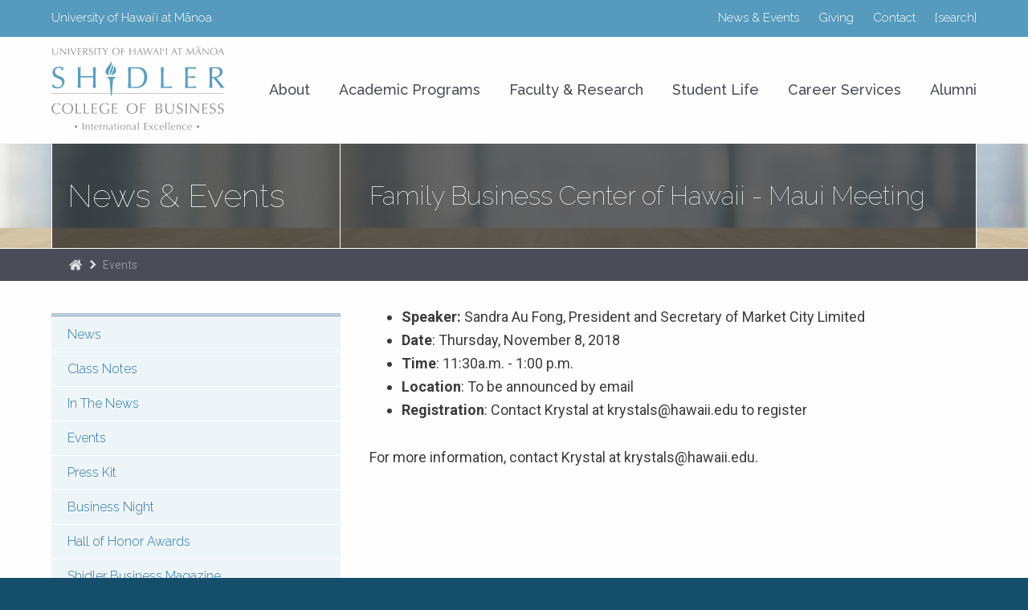

--- FILE ---
content_type: text/html; charset=UTF-8
request_url: https://shidler.hawaii.edu/events/2018/11/08/family-business-center-of-hawaii-maui-meeting
body_size: 60116
content:
<!DOCTYPE html>
<html lang="en" dir="ltr" class="levitate">
  <head>
    <meta charset="utf-8" />
<meta name="description" content="Speaker: Sandra Au Fong, President and Secretary of Market City Limited Date: Thursday, November 8, 2018 Time: 11:30a.m. - 1:00 p.m. Location: To be announced by email Registration: Contact Krystal at krystals@hawaii.edu to register For more information, contact Krystal at krystals@hawaii.edu." />
<link rel="canonical" href="http://shidler.hawaii.edu/events/2018/11/08/family-business-center-of-hawaii-maui-meeting" />
<link rel="icon" href="favicon.ico" />
<link rel="icon" sizes="16x16" href="favicon-16x16.png" />
<link rel="icon" sizes="32x32" href="favicon-32x32.png" />
<link rel="icon" sizes="192x192" href="android-chrome-192x192.png" />
<link rel="apple-touch-icon" sizes="180x180" href="apple-touch-icon.png" />
<meta name="google-site-verification" content="" />
<meta name="Generator" content="Drupal 10 (https://www.drupal.org)" />
<meta name="MobileOptimized" content="width" />
<meta name="HandheldFriendly" content="true" />
<meta name="viewport" content="width=device-width, initial-scale=1.0" />

    <title>Family Business Center of Hawaii - Maui Meeting | The Shidler College of Business</title>
    <link rel="stylesheet" media="all" href="/sites/shidler.hawaii.edu/files/css/css_y--y9i9JWxgNbtsGQd9ct7rO4_IIU2AJPtss-n8VVSc.css?delta=0&amp;language=en&amp;theme=shidler&amp;include=eJxFjlEOgzAMQy9U1jOZNoKihKAYBOz0k8a0ftnvyR8uCvLOIyipPN2ExCRMxUNyjWODvrDgesTqYdD2lsS5VZXIWJth72xeAf2jm0zodOpQEH5Q-uSXiTd3se-bD7FmOuY" />
<link rel="stylesheet" media="all" href="/sites/shidler.hawaii.edu/files/css/css_Xyn0D1KZIdBrlDkRkGdsBH97-5QmhLPjCehpDveDbqM.css?delta=1&amp;language=en&amp;theme=shidler&amp;include=eJxFjlEOgzAMQy9U1jOZNoKihKAYBOz0k8a0ftnvyR8uCvLOIyipPN2ExCRMxUNyjWODvrDgesTqYdD2lsS5VZXIWJth72xeAf2jm0zodOpQEH5Q-uSXiTd3se-bD7FmOuY" />
<link rel="stylesheet" media="all" href="//fonts.googleapis.com/css2?family=Raleway:ital,wght@0,100;0,300;0,500;1,100;1,300;1,500&amp;family=Roboto+Condensed:wght@300;400;700&amp;family=Roboto:ital,wght@0,300;0,400;0,700;1,300;1,400;1,700&amp;display=swap" />
<link rel="stylesheet" media="all" href="/themes/custom/shidler/components/animate/animate.min.css?t8zi0i" />
<link rel="stylesheet" media="all" href="/themes/custom/shidler/components/owl-carousel/assets/owl.carousel.min.css?t8zi0i" />
<link rel="stylesheet" media="all" href="/themes/custom/shidler/components/owl-carousel/assets/owl.theme.default.min.css?t8zi0i" />
<link rel="stylesheet" media="all" href="/sites/shidler.hawaii.edu/files/css/css_ITc6J0lq3GknVKm5SpWZ2RSYpzM5TyaYgvrETqfrKAs.css?delta=6&amp;language=en&amp;theme=shidler&amp;include=eJxFjlEOgzAMQy9U1jOZNoKihKAYBOz0k8a0ftnvyR8uCvLOIyipPN2ExCRMxUNyjWODvrDgesTqYdD2lsS5VZXIWJth72xeAf2jm0zodOpQEH5Q-uSXiTd3se-bD7FmOuY" />

    <script type="application/json" data-drupal-selector="drupal-settings-json">{"path":{"baseUrl":"\/","pathPrefix":"","currentPath":"node\/1384","currentPathIsAdmin":false,"isFront":false,"currentLanguage":"en"},"pluralDelimiter":"\u0003","gtag":{"tagId":"G-F0S0TMF8T8","consentMode":false,"otherIds":["AW-1059384901"],"events":[],"additionalConfigInfo":[]},"suppressDeprecationErrors":true,"ajaxPageState":{"libraries":"[base64]","theme":"shidler","theme_token":null},"ajaxTrustedUrl":[],"linkedin_insights_tag":{"partner_id":"7054716"},"user":{"uid":0,"permissionsHash":"bed1b0e77277f6f092d637be3dee2c3b2ae8b8672ede2f18fcba5d0f24f69124"}}</script>
<script src="/sites/shidler.hawaii.edu/files/js/js_lQr7VSuyfICq3ytLmg96AeAeIEtsUv_prr67S_a9S5Q.js?scope=header&amp;delta=0&amp;language=en&amp;theme=shidler&amp;include=eJyVi0EOwjAMBD-UtE-qTOM6DiYpsdvC76kQSoTEhcuuZlZLpZDgZEAjneHomwdI8HDC-YqB88RZmaLpe_9ph4iyYv3rcnAgNHUaOQjWcWHbOXRO9w3r0yMoZ2r2VgKANCyH-Blq2RS7XHm2reLC0t2nG--Qzxl8Um9w0Rdx4Wro"></script>
<script src="/themes/custom/shidler/components/modernizr/modernizr-custom.js?v=3.6.0"></script>
<script src="/modules/contrib/google_tag/js/gtag.js?t8zi0i"></script>

  </head>
  <body class="shi path-node page-node-type-shi-event">
    <a href="#main-content" class="visually-hidden focusable skip-link">Skip to main content</a>
    
      <div class="dialog-off-canvas-main-canvas" data-off-canvas-main-canvas>
    

<div class="region region--header-mobile">
    <div class="grid-container">
        <div class="block block--header-mobile group full">
    <div class="logo-container">
        <h1 class="logo logo--shidler"><a href="/">The Shidler College of Business</a></h1>
    </div>
    <div class="button-container">
        <button id="menu-mobile-toggle" class="hamburger hamburger--boring" type="button" aria-label="Menu" aria-controls="navigation"><span class="hamburger-box"><span class="hamburger-inner"></span></span><span class="hamburger-label hamburger-label-open">Menu</span><span class="hamburger-label hamburger-label-close">Close</span></button>
    </div>
</div>

    </div>
</div>

<div class="page-container group">
    <div id="menu-mobile" class="region region--menu-mobile" style="position: absolute;">
    <nav role="navigation" aria-labelledby="block-shi-menu-mobile-menu" id="block-shi-menu-mobile" class="block block-menu navigation menu--shi">
            
  <h2 class="visually-hidden" id="block-shi-menu-mobile-menu">SHI: Menu: Mobile (Types)</h2>
  

        
                <ul class="menu menu--level-1">
                    <li class="menu-item menu-item--expanded">
        <a href="/about" target="_self" rel="" class="about" data-drupal-link-system-path="node/7">About</a>
                                  <ul class="menu">
                    <li class="menu-item">
        <a href="/mission" data-drupal-link-system-path="node/382">Mission and Vision</a>
              </li>
                <li class="menu-item">
        <a href="/quick-facts" data-drupal-link-system-path="node/391">Quick Facts</a>
              </li>
                <li class="menu-item">
        <a href="/deans-message" data-drupal-link-system-path="node/393">Dean&#039;s Message</a>
              </li>
                <li class="menu-item">
        <a href="/asia-pacific-focus" data-drupal-link-system-path="node/397">Asia-Pacific Focus</a>
              </li>
                <li class="menu-item">
        <a href="/student-progress-measures" data-drupal-link-system-path="node/1548">Student Progress Measures</a>
              </li>
                <li class="menu-item">
        <a href="/gift" data-drupal-link-system-path="node/1411">The Shidler Gift</a>
              </li>
                <li class="menu-item">
        <a href="/life-in-hawaii" data-drupal-link-system-path="node/392">Life in Hawaii</a>
              </li>
                <li class="menu-item">
        <a href="/aacsb-accreditation" data-drupal-link-system-path="node/394">AACSB Accreditation</a>
              </li>
                <li class="menu-item">
        <a href="/rankings" data-drupal-link-system-path="node/396">Rankings</a>
              </li>
                <li class="menu-item">
        <a href="/advisory-council" data-drupal-link-system-path="node/395">Advisory Council</a>
              </li>
        </ul>
  
              </li>
                <li class="menu-item menu-item--expanded">
        <a href="/programs" target="_self" rel="" class="programs" data-drupal-link-system-path="node/383">Academic Programs</a>
                                  <ul class="menu">
                    <li class="menu-item menu-item--expanded">
        <a href="/undergraduate" data-drupal-link-system-path="node/398">Undergraduate</a>
                                  <ul class="menu">
                    <li class="menu-item menu-item--collapsed">
        <a href="/undergraduate/admissions" data-drupal-link-system-path="node/402">Admissions</a>
              </li>
                <li class="menu-item menu-item--collapsed">
        <a href="/undergraduate/advising" data-drupal-link-system-path="node/408">Advising</a>
              </li>
                <li class="menu-item">
        <a href="/undergraduate/curriculum" data-drupal-link-system-path="node/411">Degree Requirements</a>
              </li>
                <li class="menu-item">
        <a href="/undergraduate/prebusforms" data-drupal-link-system-path="node/412">Downloads</a>
              </li>
                <li class="menu-item">
        <a href="/undergraduate/faq" data-drupal-link-system-path="node/413">Frequently Asked Questions</a>
              </li>
                <li class="menu-item menu-item--collapsed">
        <a href="/freshman-dap" data-drupal-link-system-path="node/414">Freshman Direct Admit Program</a>
              </li>
                <li class="menu-item menu-item--collapsed">
        <a href="/majors" data-drupal-link-system-path="node/417">Majors</a>
              </li>
                <li class="menu-item">
        <a href="/undergraduate/minor" data-drupal-link-system-path="node/426">Minor in Business</a>
              </li>
                <li class="menu-item">
        <a href="/undergraduate/tuition" data-drupal-link-system-path="node/427">Tuition &amp; Fees</a>
              </li>
        </ul>
  
              </li>
                <li class="menu-item menu-item--expanded">
        <a href="/graduate" target="" rel="" data-drupal-link-system-path="node/399">Graduate</a>
                                  <ul class="menu">
                    <li class="menu-item menu-item--collapsed">
        <a href="/mba" target="_self" data-drupal-link-system-path="node/629">Global MBA</a>
              </li>
                <li class="menu-item menu-item--collapsed">
        <a href="/macc" target="_self" title="Master of Accounting" data-drupal-link-system-path="node/718">Master of Accounting</a>
              </li>
                <li class="menu-item menu-item--collapsed">
        <a href="/mhrm" title="Master of Human Resource Management overview" data-drupal-link-system-path="node/793">Master of Human Resource Management</a>
              </li>
                <li class="menu-item menu-item--collapsed">
        <a href="/jd-mba" title="JD/MBA program" data-drupal-link-system-path="node/728">Juris Doctor/MBA</a>
              </li>
                <li class="menu-item menu-item--collapsed">
        <a href="https://shidler.hawaii.edu/ms">Master of Science</a>
              </li>
                <li class="menu-item">
        <a href="https://shidler.hawaii.edu/tim/graduate">Master of Science in Travel Industry Management</a>
              </li>
                <li class="menu-item">
        <a href="/grad-cert-entrepreneurship" title="Graduate Certificate in Entrepreneurship" data-drupal-link-system-path="node/835">Graduate Certificate in Entrepreneurship</a>
              </li>
                <li class="menu-item">
        <a href="/military" title="Graduate School info for active duty, reserves and veterans." data-drupal-link-system-path="node/783">Military - Find the Right Program For you</a>
              </li>
                <li class="menu-item">
        <a href="/graduate/contact" data-drupal-link-system-path="node/1993">Contact</a>
              </li>
        </ul>
  
              </li>
                <li class="menu-item menu-item--expanded">
        <a href="/executive" target="_self" rel="" data-drupal-link-system-path="node/400">Executive Education</a>
                                  <ul class="menu">
                    <li class="menu-item menu-item--collapsed">
        <a href="/emba" data-drupal-link-system-path="node/3342">Executive MBA</a>
              </li>
                <li class="menu-item menu-item--collapsed">
        <a href="/distance-emba" title="Distance Learning Executive MBA" data-drupal-link-system-path="node/784">Distance Learning Executive MBA</a>
              </li>
                <li class="menu-item menu-item--collapsed">
        <a href="/vemba" data-drupal-link-system-path="node/1525">MBA for Executives in Vietnam</a>
              </li>
                <li class="menu-item">
        <a href="/executive/custom-programs" title="Executive Education Custom Programs" data-drupal-link-system-path="node/832">Custom Programs</a>
              </li>
                <li class="menu-item">
        <a href="/executive/testimonials" data-drupal-link-system-path="node/2006">Executive Education Testimonials</a>
              </li>
                <li class="menu-item">
        <a href="/executive/downloads" title="Forms &amp; Downloads for Executive Education programs" data-drupal-link-system-path="node/833">Forms &amp; Downloads</a>
              </li>
                <li class="menu-item">
        <a href="/executive/meet-our-team" data-drupal-link-system-path="node/2285">Meet Our Team</a>
              </li>
        </ul>
  
              </li>
                <li class="menu-item menu-item--expanded">
        <a href="/phd" target="_self" rel="" data-drupal-link-system-path="node/740">PhD Program</a>
                                  <ul class="menu">
                    <li class="menu-item">
        <a href="/phd/program-structure" target="_self" rel="" data-drupal-link-system-path="node/741">Program Structure</a>
              </li>
                <li class="menu-item">
        <a href="/phd/meet-graduates" data-drupal-link-system-path="node/742">Meet Our Graduates</a>
              </li>
                <li class="menu-item">
        <a href="/phd/apply" target="_self" rel="" data-drupal-link-system-path="node/743">How To Apply</a>
              </li>
                <li class="menu-item">
        <a href="/phd/deadlines" target="_self" rel="" data-drupal-link-system-path="node/744">Deadlines</a>
              </li>
                <li class="menu-item">
        <a href="/phd/faq" target="_self" rel="" data-drupal-link-system-path="node/746">Frequently Asked Questions</a>
              </li>
                <li class="menu-item">
        <a href="/phd/contact" target="_self" rel="" data-drupal-link-system-path="node/747">Contact</a>
              </li>
        </ul>
  
              </li>
                <li class="menu-item">
        <a href="/admissions" data-drupal-link-system-path="node/1223">Admissions</a>
              </li>
        </ul>
  
              </li>
                <li class="menu-item menu-item--expanded">
        <a href="/faculty-and-research" target="_self" rel="" class="faculty-and-research" data-drupal-link-system-path="node/495">Faculty &amp; Research</a>
                                  <ul class="menu">
                    <li class="menu-item">
        <a href="/directory/faculty" data-drupal-link-system-path="node/807">Faculty Directory</a>
              </li>
                <li class="menu-item">
        <a href="/fin/about" target="_self" data-drupal-link-system-path="node/8">Finance</a>
              </li>
                <li class="menu-item">
        <a href="/itm/about" target="_self" data-drupal-link-system-path="node/9">Information Technology Management</a>
              </li>
                <li class="menu-item">
        <a href="/mir/about" target="_self" data-drupal-link-system-path="node/10">Management and Industrial Relations</a>
              </li>
                <li class="menu-item">
        <a href="/mkt/about" target="_self" data-drupal-link-system-path="node/11">Marketing</a>
              </li>
                <li class="menu-item">
        <a href="/soa/about" target="_self" data-drupal-link-system-path="node/12">School of Accountancy</a>
              </li>
                <li class="menu-item">
        <a href="/tim" data-drupal-link-system-path="node/2092">School of Travel Industry Management</a>
              </li>
                <li class="menu-item">
        <a href="https://pace.shidler.hawaii.edu">Pacific Asian Center for Entrepreneurship (PACE)</a>
              </li>
                <li class="menu-item menu-item--expanded">
        <a href="https://shidler.hawaii.edu/pami">Pacific Asian Management Institute (PAMI)</a>
                                  <ul class="menu">
                    <li class="menu-item">
        <a href="/pami" data-drupal-link-system-path="node/2848">Overview</a>
              </li>
                <li class="menu-item menu-item--collapsed">
        <a href="/paciber" data-drupal-link-system-path="node/2849">PACIBER</a>
              </li>
                <li class="menu-item">
        <a href="https://shidler.hawaii.edu/paul-chung">Dr. N.H. Paul Chung Memorial Lecture</a>
              </li>
                <li class="menu-item">
        <a href="https://shidler.hawaii.edu/asian-field-study">Asian Field Study</a>
              </li>
                <li class="menu-item">
        <a href="/pami/downloads" data-drupal-link-system-path="node/2854">Downloads</a>
              </li>
                <li class="menu-item">
        <a href="/pami/contact" data-drupal-link-system-path="node/2853">Contact</a>
              </li>
        </ul>
  
              </li>
                <li class="menu-item">
        <a href="https://fbcofhawaii.org">Family Business Center of Hawaiʻi</a>
              </li>
                <li class="menu-item">
        <a href="https://hicss.hawaii.edu">Hawaiʻi International Conference on System Sciences</a>
              </li>
                <li class="menu-item">
        <a href="https://manoa.hawaii.edu/harc">Hawaiʻi Accounting Research Conference</a>
              </li>
        </ul>
  
              </li>
                <li class="menu-item menu-item--expanded">
        <a href="/student-life" target="_self" rel="" class="students" data-drupal-link-system-path="node/496">Student Life</a>
                                  <ul class="menu">
                    <li class="menu-item">
        <a href="/student-life/resources" data-drupal-link-system-path="node/814">Resources</a>
              </li>
                <li class="menu-item">
        <a href="/student-life/clubs" title="Student Clubs and Organizations at Shidler" data-drupal-link-system-path="node/820">Student Clubs &amp; Organizations</a>
              </li>
                <li class="menu-item menu-item--expanded">
        <a href="/forms" data-drupal-link-system-path="node/1226">Forms &amp; Downloads: Undergraduate</a>
                                  <ul class="menu">
                    <li class="menu-item">
        <a href="/gradapp" data-drupal-link-system-path="node/1566">Application for Graduation: Undergraduate</a>
              </li>
                <li class="menu-item">
        <a href="/tim/graduation" data-drupal-link-system-path="node/1835">B.S. in Travel Industry Management: Graduation Check</a>
              </li>
        </ul>
  
              </li>
                <li class="menu-item">
        <a href="/student-life/downloads-graduate" data-drupal-link-system-path="node/1227">Forms &amp; Downloads: Graduate</a>
              </li>
                <li class="menu-item menu-item--expanded">
        <a href="/international-exchange" target="_self" title="Info on International Exchange programs" data-drupal-link-system-path="node/823">International Exchange</a>
                                  <ul class="menu">
                    <li class="menu-item">
        <a href="/international-exchange/partner-schools" title="List of Partner Schools" data-drupal-link-system-path="node/836">Partner Schools</a>
              </li>
                <li class="menu-item">
        <a href="/international-exchange/application-process" title="Application Process for international exchange" data-drupal-link-system-path="node/838">Application Process</a>
              </li>
                <li class="menu-item">
        <a href="/international-exchange/upon-return" title="Expectations after you return from study abroad" data-drupal-link-system-path="node/851">Upon Return</a>
              </li>
                <li class="menu-item">
        <a href="/international-exchange/student-experiences" title="Student Experiences from Shidler students studying abroad" data-drupal-link-system-path="node/837">Student Experiences</a>
              </li>
        </ul>
  
              </li>
                <li class="menu-item menu-item--expanded">
        <a href="/asian-field-study" data-drupal-link-system-path="node/1446">Asian Field Study</a>
                                  <ul class="menu">
                    <li class="menu-item">
        <a href="/asian-field-study/students" data-drupal-link-system-path="node/1445">Asian Field Study - Student Information</a>
              </li>
                <li class="menu-item">
        <a href="/asian-field-study/company" data-drupal-link-system-path="node/1444">Asian Field Study - Company Sponsors</a>
              </li>
        </ul>
  
              </li>
                <li class="menu-item menu-item--expanded">
        <a href="/travel-scholarships" title="Travel Scholarships available for Shidler students" data-drupal-link-system-path="node/839">Travel Scholarships</a>
                                  <ul class="menu">
                    <li class="menu-item menu-item--collapsed">
        <a href="/freeman-scholars" data-drupal-link-system-path="node/840">Freeman Scholars</a>
              </li>
                <li class="menu-item menu-item--collapsed">
        <a href="/johnson-scholars" title="Johnson Study Abroad Scholarship" data-drupal-link-system-path="node/841">Johnson Scholars</a>
              </li>
                <li class="menu-item menu-item--collapsed">
        <a href="/other-scholars" title="Other travel scholarships" data-drupal-link-system-path="node/842">International Scholars</a>
              </li>
        </ul>
  
              </li>
                <li class="menu-item menu-item--expanded">
        <a href="/shidler-global-leaders" title="Shidler Global Leaders" data-drupal-link-system-path="node/843">Shidler Global Leaders</a>
                                  <ul class="menu">
                    <li class="menu-item">
        <a href="/shidler-global-leaders/selection-criteria" title="Selection Criteria for Shidler Global Leaders" data-drupal-link-system-path="node/844">Selection Criteria</a>
              </li>
                <li class="menu-item">
        <a href="/shidler-global-leaders/duties" title="Duties of SGLs" data-drupal-link-system-path="node/845">Duties</a>
              </li>
                <li class="menu-item">
        <a href="/shidler-global-leaders/donors" title="Donors for Shidler Global Leaders" data-drupal-link-system-path="node/846">Donors</a>
              </li>
                <li class="menu-item">
        <a href="/shidler-global-leaders/meet-the-leaders" title="Meet The Shidler Global Leaders" data-drupal-link-system-path="node/847">Meet The Shidler Global Leaders</a>
              </li>
                <li class="menu-item">
        <a href="/shidler-global-leaders/alumni" title="Alumni scholars" data-drupal-link-system-path="node/848">Alumni</a>
              </li>
                <li class="menu-item">
        <a href="/shidler-global-leaders/international-exchange" title="International Exchange blogs for Shidler Global Leaders" data-drupal-link-system-path="node/849">International Exchange</a>
              </li>
                <li class="menu-item">
        <a href="/shidler-global-leaders/news-photos" title="News &amp; Photos from Shidler Global Leader Program" data-drupal-link-system-path="node/850">News &amp; Photos</a>
              </li>
        </ul>
  
              </li>
                <li class="menu-item">
        <a href="http://www.catalog.hawaii.edu">UH Manoa Course Catalog</a>
              </li>
                <li class="menu-item">
        <a href="/student-life/contact" data-drupal-link-system-path="node/824">Useful Contact Information</a>
              </li>
        </ul>
  
              </li>
                <li class="menu-item menu-item--expanded">
        <a href="/career-services" target="_self" rel="" class="careers" data-drupal-link-system-path="node/497">Career Services</a>
                                  <ul class="menu">
                    <li class="menu-item">
        <a href="/career-services/partners" target="_self" rel="" data-drupal-link-system-path="node/499">Companies and Recruiters</a>
              </li>
                <li class="menu-item">
        <a href="/career-services/internships" data-drupal-link-system-path="node/500">Internship Program</a>
              </li>
                <li class="menu-item">
        <a href="/career-services/development" data-drupal-link-system-path="node/1002">Career Development</a>
              </li>
                <li class="menu-item menu-item--expanded">
        <a href="/career-expo" data-drupal-link-system-path="node/503">Internships &amp; Career Expo</a>
                                  <ul class="menu">
                    <li class="menu-item">
        <a href="/career-expo/employers" data-drupal-link-system-path="node/1587">For Employers</a>
              </li>
                <li class="menu-item">
        <a href="/career-expo/students" data-drupal-link-system-path="node/1586">For Students</a>
              </li>
        </ul>
  
              </li>
                <li class="menu-item">
        <a href="/career-services/undergraduate" data-drupal-link-system-path="node/1003">Undergraduate Students</a>
              </li>
                <li class="menu-item">
        <a href="/career-services/graduate" data-drupal-link-system-path="node/1004">Graduate Students</a>
              </li>
                <li class="menu-item">
        <a href="/career-services/contact" data-drupal-link-system-path="node/502">Contact</a>
              </li>
        </ul>
  
              </li>
                <li class="menu-item menu-item--expanded">
        <a href="/alumni" target="_self" rel="" class="alumni" data-drupal-link-system-path="node/428">Alumni</a>
                                  <ul class="menu">
                    <li class="menu-item menu-item--expanded">
        <a href="/alumni/association" data-drupal-link-system-path="node/2991">Shidler College of Business Alumni Association</a>
                                  <ul class="menu">
                    <li class="menu-item">
        <a href="/alumni/association/meet-the-board" data-drupal-link-system-path="node/3033">Meet The Board</a>
              </li>
                <li class="menu-item">
        <a href="/alumni/association/nominations" data-drupal-link-system-path="node/432">Board of Directors Nominations</a>
              </li>
                <li class="menu-item">
        <a href="/alumni/mentoring" data-drupal-link-system-path="node/1721">Mentoring Programs</a>
              </li>
        </ul>
  
              </li>
                <li class="menu-item">
        <a href="/alumni/volunteer" data-drupal-link-system-path="node/433">Volunteer</a>
              </li>
                <li class="menu-item menu-item--expanded">
        <a href="/alumni/events" data-drupal-link-system-path="node/434">Alumni Events</a>
                                  <ul class="menu">
                    <li class="menu-item">
        <a href="https://shidler.hawaii.edu/hall-of-honor">Hall of Honor Awards</a>
              </li>
                <li class="menu-item">
        <a href="/hall-of-honor/past-recipients" data-drupal-link-system-path="node/1518">Past Hall of Honor Recipients</a>
              </li>
                <li class="menu-item">
        <a href="https://shidler.hawaii.edu/executive-vineyards">Executive Vineyards</a>
              </li>
        </ul>
  
              </li>
                <li class="menu-item">
        <a href="https://shidler.hawaii.edu/development">Giving Opportunities</a>
              </li>
                <li class="menu-item">
        <a href="https://shidler.hawaii.edu/deans-circle">Dean’s Circle</a>
              </li>
                <li class="menu-item">
        <a href="/directors-circle-soa" data-drupal-link-system-path="node/1836">Director&#039;s Circle – School of Accountancy</a>
              </li>
                <li class="menu-item">
        <a href="/directors-circle-tim" data-drupal-link-system-path="node/1837">Director&#039;s Circle – School of Travel Industry Management</a>
              </li>
                <li class="menu-item">
        <a href="/alumni/contact" data-drupal-link-system-path="node/442">Contact</a>
              </li>
                <li class="menu-item">
        <a href="/alumni/stay-connected" data-drupal-link-system-path="node/444">Stay Connected</a>
              </li>
                <li class="menu-item">
        <a href="/alumni/update" data-drupal-link-system-path="node/1565">Alumni Information Update Form</a>
              </li>
        </ul>
  
              </li>
                <li class="menu-item menu-item--expanded">
        <a href="/news-and-events" target="_self" rel="" data-drupal-link-system-path="node/701">News &amp; Events</a>
                                  <ul class="menu">
                    <li class="menu-item menu-item--expanded">
        <a href="/news" target="_self" data-drupal-link-system-path="node/704">News</a>
                                  <ul class="menu">
                    <li class="menu-item">
        <a href="/news/1" data-drupal-link-system-path="node/2000">News Archive Page 1</a>
              </li>
                <li class="menu-item">
        <a href="/news/2" data-drupal-link-system-path="node/2043">News Archive Page 2</a>
              </li>
                <li class="menu-item">
        <a href="/news/3" data-drupal-link-system-path="node/2044">News Archive Page 3</a>
              </li>
                <li class="menu-item">
        <a href="/news/4" data-drupal-link-system-path="node/2045">News Archive Page 4</a>
              </li>
                <li class="menu-item">
        <a href="/news/5" data-drupal-link-system-path="node/2046">News Archive Page 5</a>
              </li>
        </ul>
  
              </li>
                <li class="menu-item menu-item--expanded">
        <a href="/class-notes" data-drupal-link-system-path="node/2534">Class Notes</a>
                                  <ul class="menu">
                    <li class="menu-item">
        <a href="/class-notes/2020s" data-drupal-link-system-path="node/2542">2020–2029</a>
              </li>
                <li class="menu-item">
        <a href="/class-notes/2010s" data-drupal-link-system-path="node/2541">2010–2019</a>
              </li>
                <li class="menu-item">
        <a href="/class-notes/2000s" data-drupal-link-system-path="node/2540">2000–2009</a>
              </li>
                <li class="menu-item">
        <a href="/class-notes/1990s" data-drupal-link-system-path="node/2539">1990–1999</a>
              </li>
                <li class="menu-item">
        <a href="/class-notes/1980s" data-drupal-link-system-path="node/2538">1980–1989</a>
              </li>
                <li class="menu-item">
        <a href="/class-notes/1970s" data-drupal-link-system-path="node/2537">1970–1979</a>
              </li>
                <li class="menu-item">
        <a href="/class-notes/1960s" data-drupal-link-system-path="node/2536">1960–1969</a>
              </li>
                <li class="menu-item">
        <a href="/class-notes/1950s" data-drupal-link-system-path="node/2535">1950–1959</a>
              </li>
        </ul>
  
              </li>
                <li class="menu-item">
        <a href="/in-the-news" target="_self" data-drupal-link-system-path="node/1157">In The News</a>
              </li>
                <li class="menu-item menu-item--expanded">
        <a href="/events" target="_self" data-drupal-link-system-path="node/706">Events</a>
                                  <ul class="menu">
                    <li class="menu-item menu-item--collapsed">
        <a href="/events/2025" data-drupal-link-system-path="node/1073">2025</a>
              </li>
                <li class="menu-item menu-item--collapsed">
        <a href="/events/2024" data-drupal-link-system-path="node/1072">2024</a>
              </li>
                <li class="menu-item menu-item--collapsed">
        <a href="/events/2023" data-drupal-link-system-path="node/1071">2023</a>
              </li>
                <li class="menu-item">
        <a href="/events/2022" target="_self" data-drupal-link-system-path="node/1070">2022</a>
              </li>
                <li class="menu-item">
        <a href="/events/2021" data-drupal-link-system-path="node/1693">2021</a>
              </li>
        </ul>
  
              </li>
                <li class="menu-item">
        <a href="/press-kit" data-drupal-link-system-path="node/1577">Press Kit</a>
              </li>
                <li class="menu-item">
        <a href="https://shidler.hawaii.edu/business-night">Business Night</a>
              </li>
                <li class="menu-item">
        <a href="/hall-of-honor" data-drupal-link-system-path="node/3496">Hall of Honor Awards</a>
              </li>
                <li class="menu-item menu-item--expanded">
        <a href="/magazine" data-drupal-link-system-path="node/1016">Shidler Business Magazine</a>
                                  <ul class="menu">
                    <li class="menu-item">
        <a href="/sites/shidler.hawaii.edu/files/magazine/v46-n2/2024-donor-recognition-list.pdf">2024 Donor Recognition List</a>
              </li>
                <li class="menu-item">
        <a href="/magazine/update" data-drupal-link-system-path="node/1717">Update Your Magazine Subscription</a>
              </li>
        </ul>
  
              </li>
        </ul>
  
              </li>
                <li class="menu-item menu-item--expanded">
        <a href="/scholarships" target="_self" rel="" class="scholarships" data-drupal-link-system-path="node/439">Scholarships &amp; Financial Aid</a>
                                  <ul class="menu">
                    <li class="menu-item">
        <a href="/summer-scholarships" data-drupal-link-system-path="node/3471">Summer Scholarships</a>
              </li>
                <li class="menu-item">
        <a href="/node/869" title="Scholarships for Global MBA &amp; Master of Accounting students" data-drupal-link-system-path="node/869">Scholarships for Graduate Students</a>
              </li>
                <li class="menu-item">
        <a href="/scholarships/graduate" data-drupal-link-system-path="node/968">Prospective MBA Students</a>
              </li>
                <li class="menu-item">
        <a href="/scholarships/continuing-graduate" data-drupal-link-system-path="node/969">Continuing Part-Time MBA and Master of Accounting</a>
              </li>
                <li class="menu-item">
        <a href="/scholarships/undergraduate" data-drupal-link-system-path="node/970">Undergraduate Students</a>
              </li>
                <li class="menu-item menu-item--expanded">
        <a href="/scholarships/freshman-dap" target="_self" data-drupal-link-system-path="node/972">Freshman Direct Admit Program</a>
                                  <ul class="menu">
                    <li class="menu-item">
        <a href="/student%20life/scholarship_information" target="_self" rel="" data-drupal-link-system-path="node/971">Scholarship Information</a>
              </li>
                <li class="menu-item">
        <a href="/scholarships/dap-documents" data-drupal-link-system-path="node/973">DAP Additional Documents</a>
              </li>
        </ul>
  
              </li>
                <li class="menu-item menu-item--expanded">
        <a href="/scholarship-luncheon" data-drupal-link-system-path="node/438">Scholarship Luncheon</a>
                                  <ul class="menu">
                    <li class="menu-item">
        <a href="/scholarship-luncheon/2024" data-drupal-link-system-path="node/3515">Recipients (2024)</a>
              </li>
                <li class="menu-item">
        <a href="/scholarship-luncheon/2023" data-drupal-link-system-path="node/429">Recipients (2023)</a>
              </li>
                <li class="menu-item">
        <a href="/scholarship-luncheon/2022" data-drupal-link-system-path="node/868">Recipients (2022)</a>
              </li>
                <li class="menu-item">
        <a href="/scholarship-luncheon/2021" data-drupal-link-system-path="node/2361">Recipients (2021)</a>
              </li>
                <li class="menu-item">
        <a href="/scholarship-luncheon/2020" data-drupal-link-system-path="node/2360">Recipients (2020)</a>
              </li>
        </ul>
  
              </li>
        </ul>
  
              </li>
                <li class="menu-item menu-item--expanded">
        <a href="/development" data-drupal-link-system-path="node/3382">Support Shidler</a>
                                  <ul class="menu">
                    <li class="menu-item">
        <a href="/scholarship-donors" data-drupal-link-system-path="node/3222">Scholarship Donors</a>
              </li>
                <li class="menu-item">
        <a href="/visionary-initiative" data-drupal-link-system-path="node/3383">Visionary Initiative</a>
              </li>
                <li class="menu-item">
        <a href="/deans-circle" data-drupal-link-system-path="node/440">Dean’s Circle</a>
              </li>
                <li class="menu-item">
        <a href="/deans-circle/videos" data-drupal-link-system-path="node/441">Dean’s Circle Video Series</a>
              </li>
                <li class="menu-item">
        <a href="/development/contact" data-drupal-link-system-path="node/3385">Contact</a>
              </li>
        </ul>
  
              </li>
                <li class="menu-item menu-item--expanded">
        <a href="/contact" target="_self" rel="" class="contact" data-drupal-link-system-path="node/498">Contact</a>
                                  <ul class="menu">
                    <li class="menu-item">
        <a href="/directory" target="_self" data-drupal-link-system-path="node/388">Directory</a>
              </li>
                <li class="menu-item">
        <a href="/fin/contact" target="_self" data-drupal-link-system-path="node/446">Finance</a>
              </li>
                <li class="menu-item">
        <a href="/itm/contact" target="_self" data-drupal-link-system-path="node/468">Information Technology Management</a>
              </li>
                <li class="menu-item">
        <a href="/mir/contact" target="_self" data-drupal-link-system-path="node/485">Management and Industrial Relations</a>
              </li>
                <li class="menu-item">
        <a href="/mkt/contact" target="_self" data-drupal-link-system-path="node/493">Marketing</a>
              </li>
                <li class="menu-item">
        <a href="/soa/contact" target="_self" data-drupal-link-system-path="node/602">School of Accountancy</a>
              </li>
                <li class="menu-item">
        <a href="/tim/contact" data-drupal-link-system-path="node/2126">School of Travel Industry Management</a>
              </li>
                <li class="menu-item">
        <a href="/deans-office" data-drupal-link-system-path="node/1794">Office of the Dean</a>
              </li>
                <li class="menu-item">
        <a href="/external-relations-office" data-drupal-link-system-path="node/1646">External Relations Office</a>
              </li>
                <li class="menu-item">
        <a href="/development-office" data-drupal-link-system-path="node/717">Development</a>
              </li>
        </ul>
  
              </li>
                <li class="menu-item">
        <a href="/downloads" data-drupal-link-system-path="node/750">Downloads</a>
              </li>
                <li class="menu-item menu-item--expanded">
        <a href="/courses" target="_self" rel="" class="courses" data-drupal-link-system-path="node/16">Courses</a>
                                  <ul class="menu">
                    <li class="menu-item">
        <a href="/courses/acc" target="" rel="" data-drupal-link-system-path="node/367">Accounting</a>
              </li>
                <li class="menu-item">
        <a href="/courses/bus" target="" rel="" data-drupal-link-system-path="node/369">Business</a>
              </li>
                <li class="menu-item">
        <a href="/courses/blaw" target="" rel="" data-drupal-link-system-path="node/368">Business Law</a>
              </li>
                <li class="menu-item">
        <a href="/courses/fin" target="" rel="" data-drupal-link-system-path="node/370">Finance</a>
              </li>
                <li class="menu-item">
        <a href="/courses/hrm" target="" rel="" data-drupal-link-system-path="node/371">Human Resource Management</a>
              </li>
                <li class="menu-item">
        <a href="/courses/mgt" target="" rel="" data-drupal-link-system-path="node/374">Management</a>
              </li>
                <li class="menu-item">
        <a href="/courses/itm" target="" rel="" data-drupal-link-system-path="node/372">Information Technology Management</a>
              </li>
                <li class="menu-item">
        <a href="/courses/ins" target="" rel="" data-drupal-link-system-path="node/373">Insurance</a>
              </li>
                <li class="menu-item">
        <a href="/courses/mkt" target="" rel="" data-drupal-link-system-path="node/375">Marketing</a>
              </li>
                <li class="menu-item">
        <a href="/courses/re" target="" rel="" data-drupal-link-system-path="node/376">Real Estate</a>
              </li>
        </ul>
  
              </li>
                <li class="menu-item menu-item--expanded">
        <a href="/gift" data-drupal-link-system-path="node/1411">World Class, Funded to Last</a>
                                  <ul class="menu">
                    <li class="menu-item">
        <a href="/gift" data-drupal-link-system-path="node/1411">World Class, Funded to Last</a>
              </li>
                <li class="menu-item">
        <a href="/gift/impact" data-drupal-link-system-path="node/1412">Impact</a>
              </li>
                <li class="menu-item menu-item--expanded">
        <a href="/gift/history" data-drupal-link-system-path="node/1413">History of Giving</a>
                                  <ul class="menu">
                    <li class="menu-item">
        <a href="/shidler-naming-gift" data-drupal-link-system-path="node/1414">Naming Gift (2006)</a>
              </li>
                <li class="menu-item">
        <a href="https://shidler.hawaii.edu/visionary-initiative">$100M Visionary Gift</a>
              </li>
        </ul>
  
              </li>
                <li class="menu-item">
        <a href="/gift/news" data-drupal-link-system-path="node/1416">In The News</a>
              </li>
                <li class="menu-item">
        <a href="/gift/about-jay-shidler" data-drupal-link-system-path="node/1417">About Jay H. Shidler</a>
              </li>
        </ul>
  
              </li>
                <li class="menu-item menu-item--expanded">
        <a href="/business-night" data-drupal-link-system-path="node/1455">Business Night</a>
                                  <ul class="menu">
                    <li class="menu-item">
        <a href="/business-night" data-drupal-link-system-path="node/1455">Business Night</a>
              </li>
                <li class="menu-item menu-item--expanded">
        <a href="/business-night/history" data-drupal-link-system-path="node/1456">History</a>
                                  <ul class="menu">
                    <li class="menu-item">
        <a href="/business-night/2025" data-drupal-link-system-path="node/1457">Awards List (2025)</a>
              </li>
                <li class="menu-item">
        <a href="/business-night/2024" data-drupal-link-system-path="node/3457">Awards List (2024)</a>
              </li>
                <li class="menu-item">
        <a href="/business-night/2023" data-drupal-link-system-path="node/3218">Awards List (2023)</a>
              </li>
        </ul>
  
              </li>
                <li class="menu-item">
        <a href="/business-night/student-committee" data-drupal-link-system-path="node/1458">Student Committee</a>
              </li>
                <li class="menu-item">
        <a href="/business-night/student-committee-positions" data-drupal-link-system-path="node/1459">Student Committee Positions</a>
              </li>
                <li class="menu-item">
        <a href="/business-night/first-insurance" data-drupal-link-system-path="node/1461">First Insurance Sponsor</a>
              </li>
        </ul>
  
              </li>
        </ul>
  


  </nav>

</div>

    <div id="page" style="position: relative;">
                <header class="page-header group full">
            <div class="region region--header-alpha group full"><div class="grid-container"><div class="block block--header-alpha group full">
    <div class="external">
        <ul class="list links clean">
            <li class="list-item"><a href="https://manoa.hawaii.edu/">University of Hawaiʻi at Mānoa</a></li>
        </ul>
    </div>
    <div class="internal">
        <ul class="list links clean">
            <li class="list-item"><a href="/news-and-events">News &amp; Events</a></li>
            <li class="list-item"><a href="/development">Giving</a></li>
            <li class="list-item"><a href="/contact">Contact</a></li>
        </ul>
        <!--<div class="search"><a href="https://www.google.com/search?q=site:shidler.hawaii.edu%20programs">[search]</a></div>-->
        <div class="search"><a href="/search">[search]</a></div>
    </div>
</div>
</div></div>

            <div class="region region--header group full"><div class="grid-container"><div class="block block--header-logo">
    <h1 class="logo logo--shidler"><a href="/">University of Hawaiʻi at Mānoa Shidler College of Business</a></h1>
</div>
<nav role="navigation" aria-labelledby="block-shi-menu-heading" id="block-shi-menu" class="block block-menu navigation menu--shi">
            
  <h2 class="visually-hidden" id="block-shi-menu-heading">SHI: Menu (Types)</h2>
  
        
                <ul class="menu menu--level-1">
                    <li class="menu-item menu-item--collapsed">
        <a href="/about" target="_self" rel="" class="about" data-drupal-link-system-path="node/7">About</a>
              </li>
                <li class="menu-item menu-item--collapsed">
        <a href="/programs" target="_self" rel="" class="programs" data-drupal-link-system-path="node/383">Academic Programs</a>
              </li>
                <li class="menu-item menu-item--collapsed">
        <a href="/faculty-and-research" target="_self" rel="" class="faculty-and-research" data-drupal-link-system-path="node/495">Faculty &amp; Research</a>
              </li>
                <li class="menu-item menu-item--collapsed">
        <a href="/student-life" target="_self" rel="" class="students" data-drupal-link-system-path="node/496">Student Life</a>
              </li>
                <li class="menu-item menu-item--collapsed">
        <a href="/career-services" target="_self" rel="" class="careers" data-drupal-link-system-path="node/497">Career Services</a>
              </li>
                <li class="menu-item menu-item--collapsed">
        <a href="/alumni" target="_self" rel="" class="alumni" data-drupal-link-system-path="node/428">Alumni</a>
              </li>
                <li class="menu-item menu-item--collapsed">
        <a href="/news-and-events" target="_self" rel="" data-drupal-link-system-path="node/701">News &amp; Events</a>
              </li>
                <li class="menu-item menu-item--collapsed">
        <a href="/scholarships" target="_self" rel="" class="scholarships" data-drupal-link-system-path="node/439">Scholarships &amp; Financial Aid</a>
              </li>
                <li class="menu-item menu-item--collapsed">
        <a href="/development" data-drupal-link-system-path="node/3382">Support Shidler</a>
              </li>
                <li class="menu-item menu-item--collapsed">
        <a href="/contact" target="_self" rel="" class="contact" data-drupal-link-system-path="node/498">Contact</a>
              </li>
                <li class="menu-item">
        <a href="/downloads" data-drupal-link-system-path="node/750">Downloads</a>
              </li>
                <li class="menu-item menu-item--collapsed">
        <a href="/courses" target="_self" rel="" class="courses" data-drupal-link-system-path="node/16">Courses</a>
              </li>
                <li class="menu-item menu-item--collapsed">
        <a href="/gift" data-drupal-link-system-path="node/1411">World Class, Funded to Last</a>
              </li>
                <li class="menu-item menu-item--collapsed">
        <a href="/business-night" data-drupal-link-system-path="node/1455">Business Night</a>
              </li>
        </ul>
  


  </nav>
</div></div>

            
        </header>
                <section id="region-tzkwb5" class="region region--title group full"><div class="grid-container"><div class="field text-with-summary field-label-hidden"><div class="field-item"><div class="block block--section-title block--shi-title-news-events"><h6 class="section-title"><span class="news-events"><a href="/news-and-events">News &amp; Events</a></span></h6></div></div></div>

<div class="block block--page-title">
  <h1 class="page-title"><span>Family Business Center of Hawaii - Maui Meeting</span>
</h1>

</div>
</div></section>

        <div class="region region--breadcrumb group full"><div class="grid-container"><div id="block-shi-breadcrumb" class="block block-system block-system-breadcrumb-block">
  
    
        <nav class="breadcrumb" role="navigation" aria-labelledby="system-breadcrumb">
    <h2 id="system-breadcrumb" class="visually-hidden">Breadcrumb</h2>
    <ol>
          <li>
                  <a href="/">Home</a>
              </li>
          <li>
                  <a href="/events">Events</a>
              </li>
        </ol>
  </nav>

  </div>
</div></div>

                <main id="main-content" class="page-main group full" tabindex="-1">
            <div class="region region--content region--content-alpha group full"><div class="grid-container"><div data-drupal-messages-fallback class="hidden"></div>
</div></div>
            <div class="region region--content group full"><div class="grid-container"><div id="block-shi-content" class="block block-system block-system-main-block">
  
    
      <article class="node node-event node-type-shi-event node--promoted view-mode-full"><div class="node__content"><div class="field text-with-summary field-label-hidden"><div class="field-item"><ul>
	<li><strong>Speaker:</strong>&nbsp;Sandra Au Fong, President and Secretary of Market City Limited</li>
	<li><strong>Date</strong>: Thursday, November 8, 2018</li>
	<li><strong>Time</strong>: 11:30a.m. - 1:00&nbsp;p.m.</li>
	<li><strong>Location</strong>: To be announced by email</li>
	<li><strong>Registration</strong>:&nbsp;Contact Krystal at krystals@hawaii.edu&nbsp;to register</li>
</ul>

<p>For more information, contact Krystal at krystals@hawaii.edu.</p>
</div></div>
</div></article>

  </div>
<nav role="navigation" aria-labelledby="block-shi-menu-news-events-2-menu" id="block-shi-menu-news-events-2" class="block block-menu navigation menu--shi">
            
  <h2 class="visually-hidden" id="block-shi-menu-news-events-2-menu">SHI: Menu: News &amp; Events (Types)</h2>
  

        
                <ul class="menu menu--level-1">
                    <li class="menu-item menu-item--collapsed">
        <a href="/news" target="_self" data-drupal-link-system-path="node/704">News</a>
              </li>
                <li class="menu-item menu-item--collapsed">
        <a href="/class-notes" data-drupal-link-system-path="node/2534">Class Notes</a>
              </li>
                <li class="menu-item">
        <a href="/in-the-news" target="_self" data-drupal-link-system-path="node/1157">In The News</a>
              </li>
                <li class="menu-item menu-item--collapsed">
        <a href="/events" target="_self" data-drupal-link-system-path="node/706">Events</a>
              </li>
                <li class="menu-item">
        <a href="/press-kit" data-drupal-link-system-path="node/1577">Press Kit</a>
              </li>
                <li class="menu-item">
        <a href="https://shidler.hawaii.edu/business-night">Business Night</a>
              </li>
                <li class="menu-item">
        <a href="/hall-of-honor" data-drupal-link-system-path="node/3496">Hall of Honor Awards</a>
              </li>
                <li class="menu-item menu-item--collapsed">
        <a href="/magazine" data-drupal-link-system-path="node/1016">Shidler Business Magazine</a>
              </li>
        </ul>
  


  </nav>
</div></div>
            
        </main>
                        <footer class="page-footer group full">
            <div class="region region--footer-alpha group full"><div class="grid-container"><div class="block block--footer-alpha group full">
    <div class="contact">
        <h6>Contact</h6>
        <ul>
            <li><a title="Undergraduate advising for prospective students" href="/undergraduate/advising/prospective" data-drupal-link-system-path="node/409">Undergraduate Admissions</a></li>
            <li><a title="Contact information for our MBA programs" href="/mba/contact" data-drupal-link-system-path="node/705">Graduate / MBA Admissions</a></li>
            <li><a title="Contact information for our PhD program" href="/phd/contact" data-drupal-link-system-path="node/747">PhD Admissions</a></li>
            <li><a title="Contact information for our Executive MBA programs" href="/emba/contact" data-drupal-link-system-path="/node/782">Executive Programs Admissions</a></li>
            <li><a title="The Shidler College of Business office directory" href="/contact" data-drupal-link-system-path="node/498">Office Directory</a></li>
        </ul>
    </div>
    <div class="departments">
        <h6>Schools &amp; Departments</h6>
        <ul>
            <li><a title="Finance" href="/fin/about">Finance</a></li>
            <li><a title="Information Technology Management" href="/itm/about">Information Technology Management</a></li>
            <li><a title="Management and Industrial Relations" href="/mir/about">Management and Industrial Relations</a></li>
            <li><a title="Marketing" href="/mkt/about">Marketing</a></li>
            <li><a title="School of Accountancy" href="/soa/about">School of Accountancy</a></li>
            <li><a title="School of Travel Industry Management" href="https://shidler.hawaii.edu/tim">School of Travel Industry Management</a></li>
        </ul>
    </div>
    <div class="asia-pacific-focus">
        <h6>Asia-Pacific Focus</h6>
        <ul>
            <li><a title="Pacific Asian Center for Entrepreneurship (PACE)" href="http://pace.shidler.hawaii.edu/">Pacific Asian Center for Entrepreneurship (PACE)</a></li>
            <li><a title="The Family Business Center of Hawaii" href="http://fbcofhawaii.org/">The Family Business Center of Hawaii</a></li>
            <li><a title="The Asian Field Study (AFS)" href="/asian-field-study">The Asian Field Study (AFS)</a></li>
        </ul>
    </div>
</div>
</div></div>

            <div class="region region--footer group full"><div class="grid-container"><div class="block block--footer group full">
    <div class="social">
        <ul class="list clean">
            <li class="list-item facebook"><a class="img-replacement" href="https://www.facebook.com/shidlercollege/">Facebook</a></li>
            <li class="list-item flickr"><a class="img-replacement" href="https://www.flickr.com/photos/shidlercollegeofbusiness/">Flickr</a></li>
            <li class="list-item instagram"><a class="img-replacement" href="https://www.instagram.com/shidlercollege/">Instagram</a></li>
            <li class="list-item linkedin"><a class="img-replacement" href="https://www.linkedin.com/school/university-of-hawaii---shidler-college-of-business/">LinkedIn</a></li>
            <li class="list-item pinterest"><a class="img-replacement" href="https://www.pinterest.com/shidlercollege/">Pinterest</a></li>
            <li class="list-item twitter"><a class="img-replacement" href="https://twitter.com/shidlercollege/">Twitter</a></li>
            <li class="list-item vimeo"><a class="img-replacement" href="https://vimeo.com/shidlercollege/">Vimeo</a></li>
        </ul>
    </div>
    <div class="credentials">
        <ul class="list clean">
            <li class="list-item aacsb"><a class="img-replacement" href="/aacsb-accreditation">The Association to Advance Collegiate Schools of Business (AACSB)</a></li>
            <li class="list-item best-colleges"><a class="img-replacement" href="/rankings">U.S. News &amp; World Report Best Colleges</a></li>
        </ul>
    </div>
    <div class="uh">
        <p class="seal seal--uh"><a class="img-replacement" href="http://www.hawaii.edu/">The University of Hawai‘i System</a></p>
        <h6>University of Hawaiʻi</h6>
        <p class="t5x7h">An Equal Employment Opportunity Institution.</p>
    </div>
    <div class="college">
        <ul class="list clean">
            <li class="list-item logo logo--shidler"><a class="img-replacement" href="/">Shidler College of Business</a></li>
        </ul>
    </div>
</div>
</div></div>

            <div class="region region--footer-omega group full"><div class="grid-container"><div class="block block--footer-omega group full">
    <div class="uh">
        <p class="seal seal--uh"><a class="img-replacement" href="http://www.hawaii.edu/">The University of Hawai‘i System</a></p>
        <h6>University of Hawaiʻi</h6>
        <p class="t5x7h">An Equal Employment Opportunity Institution.</p>
    </div>
    <div class="college">
        <p class="logo logo--shidler"><a class="img-replacement" href="/">The Shidler College of Business</a></p>
        <p class="copyright">
            <span class="copy">&copy; 2026 Shidler College of Business.</span>
            <span class="right">All rights reserved.</span>
        </p>
        <p class="adr">
            <span class="street-address">2404 Maile Way</span>,
            <span class="locality">Honolulu</span>, <abbr title="Hawaii" class="region">HI</abbr> <span class="postal-code">96822</span>
            <span class="country">United States of America</span>
            <span class="email">busweb@hawaii.edu</span>
        </p>
    </div>
    <div class="links">
        <p><!--<a class="problem" href="#">Report a problem</a><span>&ensp;&bull;&ensp;</span>--><a class="credits" href="/credits">Credits</a></p>
    </div>
</div>
</div></div>

        </footer>
            </div>
</div>

  </div>

    <noscript><img height="1" width="1" alt="" style="display:none" src="https://dc.ads.linkedin.com/collect/?pid=7054716&amp;fmt=gif" />
</noscript>
    <script src="/sites/shidler.hawaii.edu/files/js/js_8Ij-XhG4hzO3PiepJSxBD8hoN3bNcODUujl0GchWSd8.js?scope=footer&amp;delta=0&amp;language=en&amp;theme=shidler&amp;include=eJyVi0EOwjAMBD-UtE-qTOM6DiYpsdvC76kQSoTEhcuuZlZLpZDgZEAjneHomwdI8HDC-YqB88RZmaLpe_9ph4iyYv3rcnAgNHUaOQjWcWHbOXRO9w3r0yMoZ2r2VgKANCyH-Blq2RS7XHm2reLC0t2nG--Qzxl8Um9w0Rdx4Wro"></script>
<script src="//snap.licdn.com/li.lms-analytics/insight.min.js"></script>

  </body>
</html>


--- FILE ---
content_type: text/css
request_url: https://shidler.hawaii.edu/sites/shidler.hawaii.edu/files/css/css_ITc6J0lq3GknVKm5SpWZ2RSYpzM5TyaYgvrETqfrKAs.css?delta=6&language=en&theme=shidler&include=eJxFjlEOgzAMQy9U1jOZNoKihKAYBOz0k8a0ftnvyR8uCvLOIyipPN2ExCRMxUNyjWODvrDgesTqYdD2lsS5VZXIWJth72xeAf2jm0zodOpQEH5Q-uSXiTd3se-bD7FmOuY
body_size: 36504
content:
/* @license GPL-2.0-or-later https://www.drupal.org/licensing/faq */
.modaal-noscroll{overflow:hidden}.modaal-accessible-hide{position:absolute!important;clip:rect(1px 1px 1px 1px);clip:rect(1px,1px,1px,1px);padding:0!important;border:0!important;height:1px!important;width:1px!important;overflow:hidden}.modaal-overlay{position:fixed;top:0;left:0;width:100%;height:100%;z-index:999;opacity:0}.modaal-wrapper{display:block;position:fixed;top:0;left:0;width:100%;height:100%;z-index:9999;overflow:auto;opacity:1;box-sizing:border-box;-webkit-overflow-scrolling:touch;-webkit-transition:all .3s ease-in-out;transition:all .3s ease-in-out}.modaal-wrapper *{box-sizing:border-box;-webkit-font-smoothing:antialiased;-moz-osx-font-smoothing:grayscale;-webkit-backface-visibility:hidden}.modaal-wrapper .modaal-close{border:none;background:0 0;padding:0;-webkit-appearance:none}.modaal-wrapper.modaal-start_none{display:none;opacity:1}.modaal-wrapper.modaal-start_fade{opacity:0}.modaal-wrapper [tabindex="0"]{outline:0!important}.modaal-wrapper.modaal-fullscreen{overflow:hidden}.modaal-outer-wrapper{display:table;position:relative;width:100%;height:100%}.modaal-fullscreen .modaal-outer-wrapper{display:block}.modaal-inner-wrapper{display:table-cell;width:100%;height:100%;position:relative;vertical-align:middle;text-align:center;padding:80px 25px}.modaal-fullscreen .modaal-inner-wrapper{padding:0;display:block;vertical-align:top}.modaal-container{position:relative;display:inline-block;width:100%;margin:auto;text-align:left;color:#000;max-width:1000px;border-radius:0;background:#fff;box-shadow:0 4px 15px rgba(0,0,0,.2);cursor:auto}.modaal-container.is_loading{height:100px;width:100px;overflow:hidden}.modaal-fullscreen .modaal-container{max-width:none;height:100%;overflow:auto}.modaal-close{position:fixed;right:20px;top:20px;color:#fff;cursor:pointer;opacity:1;width:50px;height:50px;background:rgba(0,0,0,0);border-radius:100%;-webkit-transition:all .2s ease-in-out;transition:all .2s ease-in-out}.modaal-close:focus,.modaal-close:hover{outline:0;background:#fff}.modaal-close:focus:after,.modaal-close:focus:before,.modaal-close:hover:after,.modaal-close:hover:before{background:#569BBD}.modaal-close span{position:absolute!important;clip:rect(1px 1px 1px 1px);clip:rect(1px,1px,1px,1px);padding:0!important;border:0!important;height:1px!important;width:1px!important;overflow:hidden}.modaal-close:after,.modaal-close:before{display:block;content:" ";position:absolute;top:14px;left:23px;width:4px;height:22px;border-radius:4px;background:#fff;-webkit-transition:background .2s ease-in-out;transition:background .2s ease-in-out}.modaal-close:before{-webkit-transform:rotate(-45deg);-ms-transform:rotate(-45deg);transform:rotate(-45deg)}.modaal-close:after{-webkit-transform:rotate(45deg);-ms-transform:rotate(45deg);transform:rotate(45deg)}.modaal-fullscreen .modaal-close{background:#afb7bc;right:10px;top:10px}.modaal-content-container{padding:24px}.modaal-confirm-wrap{padding:30px 0 0;text-align:center;font-size:0}.modaal-confirm-btn{font-size:14px;display:inline-block;margin:0 10px;vertical-align:middle;cursor:pointer;border:none;background:0 0}.modaal-confirm-btn.modaal-ok{padding:10px 15px;color:#fff;background:#555;border-radius:3px;-webkit-transition:background .2s ease-in-out;transition:background .2s ease-in-out}.modaal-confirm-btn.modaal-ok:hover{background:#2f2f2f}.modaal-confirm-btn.modaal-cancel{text-decoration:underline}.modaal-confirm-btn.modaal-cancel:hover{text-decoration:none;color:#2f2f2f}.modaal-instagram .modaal-container{width:auto;background:0 0;box-shadow:none!important}.modaal-instagram .modaal-content-container{padding:0;background:0 0}.modaal-instagram .modaal-content-container>blockquote{width:1px!important;height:1px!important;opacity:0!important}.modaal-instagram iframe{opacity:0;margin:-6px!important;border-radius:0!important;width:1000px!important;max-width:800px!important;box-shadow:none!important;-webkit-animation:instaReveal 1s linear forwards;animation:instaReveal 1s linear forwards}.modaal-image .modaal-inner-wrapper{padding-left:140px;padding-right:140px}.modaal-image .modaal-container{width:auto;max-width:100%}.modaal-gallery-wrap{position:relative;color:#fff}.modaal-gallery-item{display:none}.modaal-gallery-item img{display:block}.modaal-gallery-item.is_active{display:block}.modaal-gallery-label{position:absolute;left:0;width:100%;margin:20px 0 0;font-size:18px;text-align:center;color:#fff}.modaal-gallery-label:focus{outline:0}.modaal-gallery-control{position:absolute;top:50%;-webkit-transform:translateY(-50%);-ms-transform:translateY(-50%);transform:translateY(-50%);opacity:1;cursor:pointer;color:#fff;width:50px;height:50px;background:rgba(0,0,0,0);border:none;border-radius:100%;-webkit-transition:all .2s ease-in-out;transition:all .2s ease-in-out}.modaal-gallery-control.is_hidden{opacity:0;cursor:default}.modaal-gallery-control:focus,.modaal-gallery-control:hover{outline:0;background:#fff}.modaal-gallery-control:focus:after,.modaal-gallery-control:focus:before,.modaal-gallery-control:hover:after,.modaal-gallery-control:hover:before{background:#afb7bc}.modaal-gallery-control span{position:absolute!important;clip:rect(1px 1px 1px 1px);clip:rect(1px,1px,1px,1px);padding:0!important;border:0!important;height:1px!important;width:1px!important;overflow:hidden}.modaal-gallery-control:after,.modaal-gallery-control:before{display:block;content:" ";position:absolute;top:16px;left:25px;width:4px;height:18px;border-radius:4px;background:#fff;-webkit-transition:background .2s ease-in-out;transition:background .2s ease-in-out}.modaal-gallery-control:before{margin:-5px 0 0;-webkit-transform:rotate(-45deg);-ms-transform:rotate(-45deg);transform:rotate(-45deg)}.modaal-gallery-control:after{margin:5px 0 0;-webkit-transform:rotate(45deg);-ms-transform:rotate(45deg);transform:rotate(45deg)}.modaal-gallery-next-inner{left:100%;margin-left:40px}.modaal-gallery-next-outer{right:45px}.modaal-gallery-prev:after,.modaal-gallery-prev:before{left:22px}.modaal-gallery-prev:before{margin:5px 0 0;-webkit-transform:rotate(-45deg);-ms-transform:rotate(-45deg);transform:rotate(-45deg)}.modaal-gallery-prev:after{margin:-5px 0 0;-webkit-transform:rotate(45deg);-ms-transform:rotate(45deg);transform:rotate(45deg)}.modaal-gallery-prev-inner{right:100%;margin-right:40px}.modaal-gallery-prev-outer{left:45px}.modaal-video-wrap{margin:auto 50px;position:relative}.modaal-video-container{position:relative;padding-bottom:56.25%;height:0;overflow:hidden;max-width:100%;box-shadow:0 0 10px rgba(0,0,0,.3);background:#000;max-width:1300px;margin-left:auto;margin-right:auto}.modaal-video-container embed,.modaal-video-container iframe,.modaal-video-container object{position:absolute;top:0;left:0;width:100%;height:100%}.modaal-iframe .modaal-content{width:100%;height:100%}.modaal-iframe-elem{width:100%;height:100%;display:block}.modaal-loading-spinner{background:0 0;position:absolute;width:200px;height:200px;top:50%;left:50%;margin:-100px 0 0 -100px;-webkit-transform:scale(.25);-ms-transform:scale(.25);transform:scale(.25)}.modaal-loading-spinner>div{width:24px;height:24px;margin-left:4px;margin-top:4px;position:absolute}.modaal-loading-spinner>div>div{width:100%;height:100%;border-radius:15px;background:#fff}.modaal-loading-spinner>div:nth-of-type(1)>div{-webkit-animation:modaal-loading-spinner 1s linear infinite;animation:modaal-loading-spinner 1s linear infinite;-webkit-animation-delay:0s;animation-delay:0s}.modaal-loading-spinner>div:nth-of-type(2)>div,.modaal-loading-spinner>div:nth-of-type(3)>div{-ms-animation:modaal-loading-spinner 1s linear infinite;-moz-animation:modaal-loading-spinner 1s linear infinite;-webkit-animation:modaal-loading-spinner 1s linear infinite;-o-animation:modaal-loading-spinner 1s linear infinite}.modaal-loading-spinner>div:nth-of-type(1){-ms-transform:translate(84px,84px) rotate(45deg) translate(70px,0);-webkit-transform:translate(84px,84px) rotate(45deg) translate(70px,0);transform:translate(84px,84px) rotate(45deg) translate(70px,0)}.modaal-loading-spinner>div:nth-of-type(2)>div{-webkit-animation:modaal-loading-spinner 1s linear infinite;animation:modaal-loading-spinner 1s linear infinite;-webkit-animation-delay:.12s;animation-delay:.12s}.modaal-loading-spinner>div:nth-of-type(2){-ms-transform:translate(84px,84px) rotate(90deg) translate(70px,0);-webkit-transform:translate(84px,84px) rotate(90deg) translate(70px,0);transform:translate(84px,84px) rotate(90deg) translate(70px,0)}.modaal-loading-spinner>div:nth-of-type(3)>div{-webkit-animation:modaal-loading-spinner 1s linear infinite;animation:modaal-loading-spinner 1s linear infinite;-webkit-animation-delay:.25s;animation-delay:.25s}.modaal-loading-spinner>div:nth-of-type(4)>div,.modaal-loading-spinner>div:nth-of-type(5)>div{-ms-animation:modaal-loading-spinner 1s linear infinite;-moz-animation:modaal-loading-spinner 1s linear infinite;-webkit-animation:modaal-loading-spinner 1s linear infinite;-o-animation:modaal-loading-spinner 1s linear infinite}.modaal-loading-spinner>div:nth-of-type(3){-ms-transform:translate(84px,84px) rotate(135deg) translate(70px,0);-webkit-transform:translate(84px,84px) rotate(135deg) translate(70px,0);transform:translate(84px,84px) rotate(135deg) translate(70px,0)}.modaal-loading-spinner>div:nth-of-type(4)>div{-webkit-animation:modaal-loading-spinner 1s linear infinite;animation:modaal-loading-spinner 1s linear infinite;-webkit-animation-delay:.37s;animation-delay:.37s}.modaal-loading-spinner>div:nth-of-type(4){-ms-transform:translate(84px,84px) rotate(180deg) translate(70px,0);-webkit-transform:translate(84px,84px) rotate(180deg) translate(70px,0);transform:translate(84px,84px) rotate(180deg) translate(70px,0)}.modaal-loading-spinner>div:nth-of-type(5)>div{-webkit-animation:modaal-loading-spinner 1s linear infinite;animation:modaal-loading-spinner 1s linear infinite;-webkit-animation-delay:.5s;animation-delay:.5s}.modaal-loading-spinner>div:nth-of-type(6)>div,.modaal-loading-spinner>div:nth-of-type(7)>div{-ms-animation:modaal-loading-spinner 1s linear infinite;-moz-animation:modaal-loading-spinner 1s linear infinite;-webkit-animation:modaal-loading-spinner 1s linear infinite;-o-animation:modaal-loading-spinner 1s linear infinite}.modaal-loading-spinner>div:nth-of-type(5){-ms-transform:translate(84px,84px) rotate(225deg) translate(70px,0);-webkit-transform:translate(84px,84px) rotate(225deg) translate(70px,0);transform:translate(84px,84px) rotate(225deg) translate(70px,0)}.modaal-loading-spinner>div:nth-of-type(6)>div{-webkit-animation:modaal-loading-spinner 1s linear infinite;animation:modaal-loading-spinner 1s linear infinite;-webkit-animation-delay:.62s;animation-delay:.62s}.modaal-loading-spinner>div:nth-of-type(6){-ms-transform:translate(84px,84px) rotate(270deg) translate(70px,0);-webkit-transform:translate(84px,84px) rotate(270deg) translate(70px,0);transform:translate(84px,84px) rotate(270deg) translate(70px,0)}.modaal-loading-spinner>div:nth-of-type(7)>div{-webkit-animation:modaal-loading-spinner 1s linear infinite;animation:modaal-loading-spinner 1s linear infinite;-webkit-animation-delay:.75s;animation-delay:.75s}.modaal-loading-spinner>div:nth-of-type(7){-ms-transform:translate(84px,84px) rotate(315deg) translate(70px,0);-webkit-transform:translate(84px,84px) rotate(315deg) translate(70px,0);transform:translate(84px,84px) rotate(315deg) translate(70px,0)}.modaal-loading-spinner>div:nth-of-type(8)>div{-webkit-animation:modaal-loading-spinner 1s linear infinite;animation:modaal-loading-spinner 1s linear infinite;-webkit-animation-delay:.87s;animation-delay:.87s}.modaal-loading-spinner>div:nth-of-type(8){-ms-transform:translate(84px,84px) rotate(360deg) translate(70px,0);-webkit-transform:translate(84px,84px) rotate(360deg) translate(70px,0);transform:translate(84px,84px) rotate(360deg) translate(70px,0)}@media only screen and (min-width:1400px){.modaal-video-container{padding-bottom:0;height:731px}}@media only screen and (max-width:1140px){.modaal-image .modaal-inner-wrapper{padding-left:25px;padding-right:25px}.modaal-gallery-control{top:auto;bottom:20px;-webkit-transform:none;-ms-transform:none;transform:none;background:rgba(0,0,0,.7)}.modaal-gallery-control:after,.modaal-gallery-control:before{background:#fff}.modaal-gallery-next{left:auto;right:20px}.modaal-gallery-prev{left:20px;right:auto}}@media screen and (max-width:900px){.modaal-instagram iframe{width:500px!important}}@media only screen and (max-width:600px){.modaal-instagram iframe{width:280px!important}}@media screen and (max-height:1100px){.modaal-instagram iframe{width:700px!important}}@media screen and (max-height:1000px){.modaal-inner-wrapper{padding-top:60px;padding-bottom:60px}.modaal-instagram iframe{width:600px!important}}@media screen and (max-height:900px){.modaal-instagram iframe{width:500px!important}.modaal-video-container{max-width:900px;max-height:510px}}@media only screen and (max-height:820px){.modaal-gallery-label{display:none}}@keyframes instaReveal{0%{opacity:0}100%{opacity:1}}@-webkit-keyframes instaReveal{0%{opacity:0}100%{opacity:1}}@-webkit-keyframes modaal-loading-spinner{0%{opacity:1;-ms-transform:scale(1.5);-webkit-transform:scale(1.5);transform:scale(1.5)}100%{opacity:.1;-ms-transform:scale(1);-webkit-transform:scale(1);transform:scale(1)}}@keyframes modaal-loading-spinner{0%{opacity:1;-ms-transform:scale(1.5);-webkit-transform:scale(1.5);transform:scale(1.5)}100%{opacity:.1;-ms-transform:scale(1);-webkit-transform:scale(1);transform:scale(1)}}
html{line-height:1.15;box-sizing:border-box;}*,*::before,*::after{box-sizing:inherit;}body{font-family:'Roboto',sans-serif;background-color:#144E6B;}a{outline:0;text-decoration:none;}object,embed{outline:0;}figure{margin:0;}h1,h2,h3,h4,h5,h6{font-weight:normal;margin-bottom:0;}ol{list-style-type:decimal;}ol ol{list-style-type:lower-alpha;}table{border-collapse:collapse;}.faux-table{display:table;border-collapse:collapse;}.faux-caption{display:table-caption;}.faux-thead{display:table-header-group;}.faux-tbody{display:table-row-group;}.faux-tfoot{display:table-footer-group;}.faux-tr{display:table-row;}.faux-th{display:table-cell;}.faux-td{display:table-cell;}.highlight{color:#EC4067;}.orange{color:#EB8258;}::-moz-selection{background:#FFCCCC;color:#34515E;}::selection{background:#FFCCCC;color:#34515E;}.events-zvf37 .views-row::after,.ffh3j .view-content::after,.ffh3j .views-row::after,.grid-container::after,.group::after,.inner::after,.news-kmst9 .views-row::after,.region--footer .list::after,.region--header-mobile::after,.row-qgcuc .people::after,.row-th7qs::after,.row::after{content:'';display:table;clear:both;}.block-shi-masthead .wrap::after,.block-shi-masthead .wrap::before,.events-zvf37 .group--beta::after,.region--breadcrumb li::before,.region--header-mobile .logo--shidler::after{content:' ';}#page,.events-n8aw3 .link,.events-zvf37 .day,.events-zvf37 .group--beta::after,.events-zvf37 .node,.events-zvf37 .node__content,.events-zvf37 .view-content .month,.events-zvf37 .view-content .year,.full,.img-full,.menu-mobile-is-open .region--header-mobile::after,.page-undergraduate-programs .majors span,.region--breadcrumb .block,.region--breadcrumb .breadcrumb,.region--breadcrumb ol,.region--content .node-faculty .image img,.region--content .node-staff .image img,.region--header .catch-all,.region--header .submenu .heading,.region--header-mobile .logo--shidler::after,.region--menu-mobile,.video-full,table{width:100%;}.block-shi-masthead .wrap::after,.block-shi-masthead .wrap::before,.block-shi-masthead a,.btn-94bsa a,.btn-sunny a,.btn-waurz a,.events-n8aw3 .link a,.events-zvf37 .group--beta::after,.ffh3j .teaser-image a,.ffh3j .teaser-image img,.page-undergraduate-programs .majors a,.page-undergraduate-programs .majors span,.region--breadcrumb a,.region--breadcrumb li,.region--breadcrumb li::before,.region--content .block-menu a,.region--content .node-faculty .image img,.region--content .node-staff .image img,.region--footer a,.region--footer-alpha a,.region--header .block-menu a,.region--header .logo--shidler a,.region--header-alpha .links a,.region--header-mobile .logo--shidler a,.region--menu-mobile .block-menu .sub-clicker,.region--menu-mobile .block-menu a,.view-news-shi .teaser-image a,.view-news-shi .teaser-image img,.view-news-shi .title a{display:block;}.btn-infuse a,.downloads-kjcqg .title a,.events-zvf37 .day,.events-zvf37 .title a,.events-zvf37 .view-content .month,.events-zvf37 .view-content .year,.x4snj .view-footer .more-link a{display:inline-block;}.events-n8aw3 .views-row,.ffh3j .views-row,.grid-container,.group,.hamburger .hamburger-label-close,.hamburger,.hamburger-box,.page-undergraduate-programs .majors a,.region--content .block-menu .menu-item,.region--header .logo--shidler a,.region--header .logo--shidler,.region--header-mobile .logo--shidler a,.region--header-mobile .logo--shidler,.region--menu-mobile .block-menu .menu-item,.view-news-shi .views-row,.x4snj{position:relative;}.block-shi-masthead .wrap::after,.block-shi-masthead .wrap::before,.events-n8aw3 .link,.events-zvf37 .group--beta::after,.hamburger .hamburger-label-open,.hamburger-inner,.hamburger-inner::after,.hamburger-inner::before,.menu-mobile-is-open .region--header-mobile::after,.news-n8aw3 .title,.page-undergraduate-programs .energy,.page-undergraduate-programs .majors span,.region--content .block-menu .menu .menu a::before,.region--header .sub-container,.region--header-mobile .logo--shidler::after,.region--header-mobile,.region--menu-mobile .sub-clicker,.unroll,.x4snj .heading{position:absolute;}.events-n8aw3 .views-row,.news-n8aw3 .title,.region--content,.region--content-alpha,.region--content-omega,.region--header,.region--header-mobile,.region--header-omega,.region--title{background-color:#FEFEFE;}.news-n8aw3 .view-header,.page-footer,.page-undergraduate-programs .majors .header,.region--header-alpha{background-color:#569BBD;}.events-n8aw3 .view-header{background-color:#9BBD56;}.region--breadcrumb,.region--header .block-menu .inner,.region--header .block-menu > .menu > .menu-item:hover{background-color:#4A4C57;}.region--content h1,.region--content h2,.region--content h3,.region--content h4{color:#2574A9;}.btn-94bsa,.btn-infuse,.btn-sunny,.btn-waurz,.events-zvf37 .view-content .month,.events-zvf37 .view-content .year,.events-zvf37 .view-header .year,.ffh3j .heading,.ffh3j .title,.heading-koala,.n8aw3 .heading,.n8aw3 .start,.page-header,.page-undergraduate-programs .majors .heading,.page-undergraduate-programs .majors .title,.programs-q7bxu .title,.prospective-q7bxu .title,.region--content .block-menu,.region--content h1,.region--content h2,.region--content h3,.region--content h4,.region--footer-alpha,.region--menu-mobile .block-menu,.region--title,.view-news-shi .title,.x4snj .heading,.x4snj .title,.x4snj .view-footer .more-link{font-family:'Raleway';font-style:normal;}.downloads-kjcqg .title,.events-zvf37 .title,.region--content .node-faculty .field-label,.region--content .node-faculty .title,.region--content .node-staff .field-label,.region--content .node-staff .title{font-family:inherit;}.this-is-a-placeholder-2019-03-19{font-family:'Roboto';font-style:normal;}.ffh3j .heading,.n8aw3 .heading,.page-undergraduate-programs .majors .heading,.programs-q7bxu .view-header .title,.prospective-q7bxu .header .title,.region--title h1,.region--title h2,.region--title h3,.region--title h4,.region--title h5,.region--title h6,.region--title{font-weight:100;}.block-shi-masthead ul,.btn-infuse,.btn-sunny,.btn-waurz,.events-zvf37 .view-content .month,.events-zvf37 .view-content .year,.events-zvf37 .view-header .year,.news-ffh3j .title,.page-header h1,.page-header h2,.page-header h3,.page-header h4,.page-header h5,.page-header h6,.page-header,.programs-q7bxu .title,.prospective-q7bxu .title,.region--content .block-menu,.region--content h1,.region--content h2,.region--content h3,.region--content h4,.region--footer-alpha h1,.region--footer-alpha h2,.region--footer-alpha h3,.region--footer-alpha h4,.region--footer-alpha h5,.region--footer-alpha h6,.region--footer-alpha,.region--header .sub-container,.region--menu-mobile .block-menu .menu .menu,.region--menu-mobile .sub-clicker,.view-news-shi .title{font-weight:300;}.events-zvf37 .title{font-weight:400;}.btn-94bsa,.events-n8aw3 .title,.n8aw3 .start,.region--content h1 strong,.region--content h2 strong,.region--content h3 strong,.region--content h4 strong,.region--header .block-menu > .menu > .menu-item,.region--header .catch-all li,.region--header .submenu .heading,.region--menu-mobile .block-menu .menu,.x4snj .heading,.x4snj .title,.x4snj .view-footer .more-link{font-weight:500;}.downloads-kjcqg .title,.events-zvf37 .day,.events-zvf37 .view-header .month,.region--content .node-faculty .field-label,.region--content .node-faculty .title,.region--content .node-staff .field-label,.region--content .node-staff .title,.region--content caption,.region--content table.table-02 caption{font-weight:700;}.block-shi-masthead-graduate li,.block-shi-masthead-programs li,.btn-94bsa,.btn-infuse,.btn-waurz,.events-n8aw3 .start,.events-zvf37 .view-content .month,.events-zvf37 .view-content .year,.events-zvf37 .view-header .year,.hamburger-label,.heading-koala,.page-undergraduate-programs .majors .heading,.programs-q7bxu .view-header .title,.prospective-q7bxu .header .title,.region--header .submenu .heading,.x4snj .heading,.x4snj .view-footer .more-link{text-transform:uppercase;}.block-shi-masthead .heading,.block-shi-masthead,.ffh3j .teaser-image,.international-exchange li,.region--breadcrumb li::before,.region--breadcrumb li:first-of-type a,.region--content .btn-infuse a,.region--footer a,.region--footer-omega a,.region--header .logo--shidler a,.region--header-mobile .logo--shidler a,.region--menu-mobile .menu .menu .menu-item a,.region--menu-mobile .sub-clicker,.region--title,.x4snj .views-row{background-repeat:no-repeat;}.block-shi-masthead .heading,.page-undergraduate-programs .energy,.page-undergraduate-programs .majors .duct,.region--breadcrumb li::before,.region--breadcrumb li:first-of-type a,.region--menu-mobile .sub-clicker,.region--title,.unroll,.view-news-shi .teaser-image{background-position:center;}.block-shi-masthead,.ffh3j .teaser-image,.page-undergraduate-programs .energy,.page-undergraduate-programs .majors .duct,.unroll,.view-news-shi .teaser-image{background-size:cover;}.page-undergraduate-programs .energy,.unroll{background-clip:content-box;}.grid-container,.region--footer .list{margin-left:auto;margin-right:auto;}.n8aw3 .view-content,.n8aw3 .view-footer,.n8aw3 .view-header,.page-undergraduate-programs .international-exchange,.page-undergraduate-programs .majors,.page-undergraduate-programs .student-pictures{margin-left:-100%;margin-right:-100%;}#page,.block-shi-masthead li,.events-n8aw3 .link a,.ffh3j .teaser-image a,.ffh3j .view-header,.img-replacement,.n8aw3 .view-content,.n8aw3 .view-footer,.n8aw3 .view-header,.page-container,.region--breadcrumb li:first-of-type a,.region--header .logo--shidler a,.region--header-mobile .logo--shidler a,.region--menu-mobile .sub-clicker,.view-news-shi .teaser-image a{overflow:hidden;}.events-n8aw3 .link a,.img-replacement,.region--breadcrumb li:first-of-type a,.region--header .logo--shidler a,.region--header-mobile .logo--shidler a{text-indent:100%;white-space:nowrap;}.full{float:left;clear:both;}#page{left:0%;transition:left 0.3s ease;}.region--title,.region--breadcrumb,.page-main,.page-footer{z-index:40;}.page-header{z-index:50;}.menu-mobile-is-open #page{left:100%;top:0;}.page-container{z-index:50;}.region--content .img-container a,.region--content .img-container img{display:block;}.responsive,.img-responsive,.video-responsive{max-width:100%;}.hide-teaser-image .field-image-teaser{display:none;}.region--content .node-post .field-image-teaser img,.region--content .node-scholarship .field-image-teaser img{display:block;max-width:100%;height:auto;}.region--content .field-caption figcaption,.region--content .field-caption p.figcaption{font-size:14px;line-height:1.357142857;font-weight:700;margin-top:0;padding-top:8px;}ul.clean,.block-menu ul,.menu,.international-exchange ul{list-style:none;}ul.clean li,.block-menu li,.menu-item--expanded,.menu-item--collapsed,.international-exchange li{list-style-image:none;list-style-type:none;}.block-menu .menu,.region--header-alpha .links,.block-shi-masthead ul,.region--footer .list,.region--header-mobile .logo--shidler,.region--footer-omega .copyright,.region--footer-omega .links p,.section-title,.page-title{margin-top:0;margin-bottom:0;}.block-shi-masthead .heading,.downloads-kjcqg .teaser :first-child,.downloads-kjcqg .title,.events-n8aw3 .teaser :first-child,.events-n8aw3 .title,.events-zvf37 .teaser :first-child,.events-zvf37 .title,.ffh3j .heading,.ffh3j .title,.international-exchange .heading,.n8aw3 .heading,.page-undergraduate-programs .majors .heading,.page-undergraduate-programs .majors .title,.programs-q7bxu .title,.prospective-q7bxu .title,.region--content table.table-02 td p,.region--content table.table-02 th p,.region--footer-alpha ul,.student-clubs .heading,.student-clubs .text :first-child,.view-news-shi .title,.x4snj .heading,.x4snj .teaser :first-child,.x4snj .title{margin-top:0;}.region--content p,.region--content ul,.region--content ol,.region--content dl{margin-bottom:0;}.region--header-alpha .links,.region--header .submenu,.region--header .catch-all,.region--footer .list,.block-shi-masthead ul,.international-exchange ul{padding-left:0;}.block-menu .menu{margin-left:0;}.block-menu .menu-item{padding-top:0;}#main-content:focus{outline-width:0;outline-style:none;outline-color:transparent;}.region--header-mobile button:focus{outline:0;}.region--header-mobile .logo--shidler a,.region--header .logo--shidler a{z-index:100;}.region--header-mobile{height:110px;top:0;left:0;right:0;z-index:100;}.menu-mobile-is-open .region--header-mobile::after{height:3px;bottom:-3px;background-color:rgba(0,0,0,0.20);}.toolbar-vertical .region--header-mobile,.toolbar-horizontal .region--header-mobile{top:39px;}.toolbar-horizontal.toolbar-tray-open .region--header-mobile{top:80px;}.menu-mobile-is-open .region--header-mobile{position:fixed;}.region--header-mobile .logo-container{float:left;}.region--header-mobile .button-container{float:right;}.region--header-mobile .logo--shidler{width:168px;height:80px;margin-top:14px;margin-bottom:16px;}.region--header-mobile .logo--shidler a{width:auto;height:80px;background-image:url(/themes/custom/shidler/images/export/shidler-logo-zb8m4.svg);background-size:auto 80px;}.hamburger{display:inline-block;cursor:pointer;font:inherit;color:white;text-transform:none;background-color:#569BBD;border:0;margin:31px 0 31px 0;padding:14px 16px 14px 16px;overflow:visible;}.hamburger-box{width:26px;height:20px;display:inline-block;float:left;}.hamburger-inner{display:block;top:50%;margin-top:-1px;}.hamburger-inner,.hamburger-inner::before,.hamburger-inner::after{width:26px;height:2px;background-color:white;border-radius:2px;transition-property:transform;transition-duration:0.15s;transition-timing-function:ease;}.hamburger-inner::before,.hamburger-inner::after{content:' ';display:block;}.hamburger-inner::before{top:-8px;}.hamburger-inner::after{bottom:-8px;}.hamburger-label{display:inline-block;float:left;font-size:18px;line-height:20px;padding-left:8px;}.hamburger .hamburger-label-open{top:15px;right:16px;}.hamburger.is-active .hamburger-label-open{visibility:hidden;}.hamburger .hamburger-label-close{visibility:hidden;top:1px;}.hamburger.is-active .hamburger-label-close{visibility:visible;}.hamburger--boring .hamburger-inner,.hamburger--boring .hamburger-inner::before,.hamburger--boring .hamburger-inner::after{transition-property:none;}.hamburger--boring.is-active .hamburger-inner{transform:rotate(45deg);}.hamburger--boring.is-active .hamburger-inner::before{top:0;opacity:0;}.hamburger--boring.is-active .hamburger-inner::after{bottom:0;transform:rotate(-90deg);}.hamburger--3dy .hamburger-box{perspective:80px;}.hamburger--3dy .hamburger-inner{transition:transform 0.15s cubic-bezier(0.645,0.045,0.355,1),background-color 0s 0.1s cubic-bezier(0.645,0.045,0.355,1);}.hamburger--3dy .hamburger-inner::before,.hamburger--3dy .hamburger-inner::after{transition:transform 0s 0.1s cubic-bezier(0.645,0.045,0.355,1);}.hamburger--3dy.is-active .hamburger-inner{background-color:transparent;transform:rotateX(-180deg);}.hamburger--3dy.is-active .hamburger-inner::before{transform:translate3d(0,10px,0) rotate(45deg);}.hamburger--3dy.is-active .hamburger-inner::after{transform:translate3d(0,-10px,0) rotate(-45deg);}.hamburger--3dy-r .hamburger-box{perspective:80px;}.hamburger--3dy-r .hamburger-inner{transition:transform 0.15s cubic-bezier(0.645,0.045,0.355,1),background-color 0s 0.1s cubic-bezier(0.645,0.045,0.355,1);}.hamburger--3dy-r .hamburger-inner::before,.hamburger--3dy-r .hamburger-inner::after{transition:transform 0s 0.1s cubic-bezier(0.645,0.045,0.355,1);}.hamburger--3dy-r.is-active .hamburger-inner{background-color:transparent;transform:rotateX(180deg);}.hamburger--3dy-r.is-active .hamburger-inner::before{transform:translate3d(0,10px,0) rotate(45deg);}.hamburger--3dy-r.is-active .hamburger-inner::after{transform:translate3d(0,-10px,0) rotate(-45deg);}.region--menu-mobile{left:0%;font-size:20px;line-height:1.2;z-index:20;}.region--menu-mobile .block-menu{background-color:#444650;}.region--menu-mobile .block-menu a{padding-left:12px;padding-right:3.125%;padding-top:16px;padding-bottom:16px;border-bottom:1px solid #4D6475;}.region--menu-mobile .has-sub > a{padding-right:72px;}.region--menu-mobile .sub-clicker{width:72px;height:56px;right:0;top:0;background-color:#D2D7D9;background-image:url(/themes/custom/shidler/images/export/nav-plus.png);background-size:56px 56px;color:#3C3C3C;text-align:center;font-size:24px;line-height:56px;font-style:normal;letter-spacing:1px;}.region--menu-mobile .sub-clicker:hover{cursor:pointer;}.region--menu-mobile .is-open > .sub-clicker{background-image:url(/themes/custom/shidler/images/export/nav-minus.png);}.region--menu-mobile .menu a,.region--menu-mobile .menu a.is-active{color:#E8E8E8;}.region--menu-mobile .menu a:hover{background-color:#4A4C57;}.region--menu-mobile .menu .menu a,.region--menu-mobile .menu .menu a.is-active{color:#D3D3D3;}.region--menu-mobile .menu .menu .menu-item a{background-image:url(/themes/custom/shidler/images/export/nav-bullet-ycdsk.png);background-size:8px 32px;background-position:7.5% 0%;background-position:8px 0px;padding-left:11.875%;margin-left:24px;padding-left:24px;}.region--menu-mobile .menu .menu .menu .menu-item{font-size:18px;line-height:1.111111111;}.region--menu-mobile .menu .menu .menu .menu-item a{background-image:url(/themes/custom/shidler/images/export/nav-down-right-hb65z.png);background-size:12px 34px;background-position:13.75% 0%;background-position:2px 0px;padding-left:18.75%;padding-top:18px;padding-bottom:18px;margin-left:52px;padding-left:20px;}.region--menu-mobile .block-menu > .menu > .menu-item,.region--menu-mobile .block-menu > .menu .menu,.region--menu-mobile .programs span:first-child,.region--content .programs span:first-child,.region--menu-mobile .careers span:first-child,.region--content .careers span:first-child{display:none;}#block-fei-menu-mobile > .menu > .menu-item:nth-child(1),#block-fei-menu-mobile > .menu > .menu-item:nth-child(2),#block-fei-menu-mobile > .menu > .menu-item:nth-child(3),#block-fei-menu-mobile > .menu > .menu-item:nth-child(4),#block-fei-menu-mobile > .menu > .menu-item:nth-child(5),#block-fei-menu-mobile > .menu > .menu-item:nth-child(6),#block-fei-menu-mobile > .menu > .menu-item:nth-child(7){display:block;}#block-itm-menu-mobile > .menu > .menu-item:nth-child(1),#block-itm-menu-mobile > .menu > .menu-item:nth-child(2),#block-itm-menu-mobile > .menu > .menu-item:nth-child(3),#block-itm-menu-mobile > .menu > .menu-item:nth-child(4),#block-itm-menu-mobile > .menu > .menu-item:nth-child(5),#block-itm-menu-mobile > .menu > .menu-item:nth-child(6),#block-itm-menu-mobile > .menu > .menu-item:nth-child(7){display:block;}#block-mir-menu-mobile > .menu > .menu-item:nth-child(1),#block-mir-menu-mobile > .menu > .menu-item:nth-child(2),#block-mir-menu-mobile > .menu > .menu-item:nth-child(3),#block-mir-menu-mobile > .menu > .menu-item:nth-child(4),#block-mir-menu-mobile > .menu > .menu-item:nth-child(5),#block-mir-menu-mobile > .menu > .menu-item:nth-child(6),#block-mir-menu-mobile > .menu > .menu-item:nth-child(7){display:block;}#block-mkt-menu-mobile > .menu > .menu-item:nth-child(1),#block-mkt-menu-mobile > .menu > .menu-item:nth-child(2),#block-mkt-menu-mobile > .menu > .menu-item:nth-child(3),#block-mkt-menu-mobile > .menu > .menu-item:nth-child(4),#block-mkt-menu-mobile > .menu > .menu-item:nth-child(5),#block-mkt-menu-mobile > .menu > .menu-item:nth-child(6),#block-mkt-menu-mobile > .menu > .menu-item:nth-child(7){display:block;}#block-shi-menu-mobile > .menu > .menu-item:nth-child(1),#block-shi-menu-mobile > .menu > .menu-item:nth-child(2),#block-shi-menu-mobile > .menu > .menu-item:nth-child(3),#block-shi-menu-mobile > .menu > .menu-item:nth-child(4),#block-shi-menu-mobile > .menu > .menu-item:nth-child(5),#block-shi-menu-mobile > .menu > .menu-item:nth-child(6),#block-shi-menu-mobile > .menu > .menu-item:nth-child(7),#block-shi-menu-mobile > .menu > .menu-item:nth-child(8),#block-shi-menu-mobile > .menu > .menu-item:nth-child(10){display:block;}#block-soa-menu-mobile > .menu > .menu-item:nth-child(1),#block-soa-menu-mobile > .menu > .menu-item:nth-child(2),#block-soa-menu-mobile > .menu > .menu-item:nth-child(3),#block-soa-menu-mobile > .menu > .menu-item:nth-child(4),#block-soa-menu-mobile > .menu > .menu-item:nth-child(5),#block-soa-menu-mobile > .menu > .menu-item:nth-child(6),#block-soa-menu-mobile > .menu > .menu-item:nth-child(8),#block-soa-menu-mobile > .menu > .menu-item:nth-child(9){display:block;}.region--header-alpha,.region--header-alpha a{color:#FEFEFE;}.region--header-alpha a:hover,.region--header-alpha a:focus{text-decoration:underline;}.region--header-alpha .search{}.region--header{font-size:18px;line-height:1.333333333;}.region--header .block-menu > .menu > .menu-item{display:none;color:#4A4C57;}.region--header .block-menu > .menu > .menu-item:hover{color:#E8E8E8;}.no-touchevents .region--header .block-menu > .menu > .menu-item{transition-property:all;transition-duration:0s;transition-timing-function:linear;transition-delay:0.15s;}.no-touchevents .region--header .block-menu > .menu > .menu-item:hover{transition-duration:0s;transition-delay:0.15s;}.region--header .block-menu > .menu > .menu-item > a{color:inherit;}#block-fei-menu > .menu > .menu-item:nth-child(1),#block-fei-menu > .menu > .menu-item:nth-child(3),#block-fei-menu > .menu > .menu-item:nth-child(4),#block-fei-menu > .menu > .menu-item:nth-child(5),#block-fei-menu > .menu > .menu-item:nth-child(6),#block-fei-menu > .menu > .menu-item:nth-child(7){display:block;}#block-itm-menu > .menu > .menu-item:nth-child(1),#block-itm-menu > .menu > .menu-item:nth-child(2),#block-itm-menu > .menu > .menu-item:nth-child(3),#block-itm-menu > .menu > .menu-item:nth-child(4),#block-itm-menu > .menu > .menu-item:nth-child(5),#block-itm-menu > .menu > .menu-item:nth-child(6){display:block;}#block-mir-menu > .menu > .menu-item:nth-child(1),#block-mir-menu > .menu > .menu-item:nth-child(2),#block-mir-menu > .menu > .menu-item:nth-child(3),#block-mir-menu > .menu > .menu-item:nth-child(4),#block-mir-menu > .menu > .menu-item:nth-child(5),#block-mir-menu > .menu > .menu-item:nth-child(6){display:block;}#block-mkt-menu > .menu > .menu-item:nth-child(1),#block-mkt-menu > .menu > .menu-item:nth-child(2),#block-mkt-menu > .menu > .menu-item:nth-child(3),#block-mkt-menu > .menu > .menu-item:nth-child(5),#block-mkt-menu > .menu > .menu-item:nth-child(6),#block-mkt-menu > .menu > .menu-item:nth-child(7){display:block;}#block-shi-menu > .menu > .menu-item:nth-child(1),#block-shi-menu > .menu > .menu-item:nth-child(2),#block-shi-menu > .menu > .menu-item:nth-child(3),#block-shi-menu > .menu > .menu-item:nth-child(4),#block-shi-menu > .menu > .menu-item:nth-child(5),#block-shi-menu > .menu > .menu-item:nth-child(6){display:block;}#block-soa-menu > .menu > .menu-item:nth-child(1),#block-soa-menu > .menu > .menu-item:nth-child(2),#block-soa-menu > .menu > .menu-item:nth-child(3),#block-soa-menu > .menu > .menu-item:nth-child(5),#block-soa-menu > .menu > .menu-item:nth-child(8),#block-soa-menu > .menu > .menu-item:nth-child(9){display:block;}.region--header .sub-container{visibility:hidden;top:100px;font-size:14px;line-height:1.357142857;letter-spacing:0.333333333px;padding-top:32px;padding-bottom:32px;z-index:0;}.region--header .block-menu > .menu > .menu-item:hover .sub-container{visibility:visible;z-index:100;}.no-touchevents .region--header .sub-container{transition-property:all;transition-duration:0s;transition-timing-function:linear;transition-delay:0.15s;}.no-touchevents .region--header .block-menu > .menu > .menu-item:hover .sub-container{transition-delay:0.15s;}.region--header .block-menu .inner{padding-top:20px;padding-bottom:24px;}.region--header .submenu{float:left;margin-bottom:24px;}.region--header .sub-about .submenu{margin-bottom:20px;}.region--header .sub-container .submenu:nth-of-type(1){margin-left:0;}.region--header .submenu .heading{display:table;border-collapse:collapse;letter-spacing:0.5px;}.region--header .submenu a,.region--header .submenu span{color:#D3D3D3;padding-top:12px;padding-bottom:12px;border-bottom:1px solid rgba(86,155,189,0.50);}.region--header .submenu a.is-active{color:#D3D3D3;}.region--header .submenu .heading a,.region--header .submenu .heading span{display:table-cell;vertical-align:bottom;border-bottom:2px solid rgba(86,155,189,0.75);}.region--header .submenu a:hover,.region--header .submenu .heading a:hover{border-bottom-color:rgba(86,155,189,1.00);}.region--header .submenu a:hover{background-image:linear-gradient(to top,#4E505C 0%,#4A4C57 100%);color:white;}.region--header .catch-all{float:left;clear:both;}.region--header .catch-all li{width:auto;float:left;font-style:italic;margin-left:20px;}.region--header .catch-all li:first-child{margin-left:0;}.region--header .catch-all a{background-color:#878994;color:#EEEEEE;padding:12px 8px;border-radius:4px;}.region--header .catch-all a:hover{background-color:#569BBD;color:white;}.block-shi-masthead .wrap::before,.block-shi-masthead .wrap::after{width:1px;height:100%;top:0;background-color:white;z-index:50;}.block-shi-masthead .wrap::before{left:0;}.block-shi-masthead .wrap::after{right:0;}.block-shi-masthead-programs ul{line-height:normal;border-left:1px solid white;border-right:1px solid white;}.block-shi-masthead li{border-top:1px solid white;}.block-shi-masthead-programs li,.block-shi-masthead-graduate li{text-align:center;}.block-shi-masthead a{background-color:rgba(0,0,0,0.50);color:#FEFEFE;}.block-shi-masthead a:hover{background-color:rgba(0,0,0,0.60);color:white;}.region--breadcrumb{font-size:14px;line-height:1.428571429;}.region--breadcrumb,.region--breadcrumb a{color:#D3D3D3;}.region--breadcrumb .block,.region--breadcrumb .breadcrumb,.region--breadcrumb ol,.region--breadcrumb li,.region--breadcrumb li::before,.region--breadcrumb a{float:left;}.region--breadcrumb .breadcrumb{padding-bottom:0;}.region--breadcrumb li:first-of-type a{width:20px;height:40px;background-image:url(/themes/custom/shidler/components/icons/font-awesome/48/home.png);background-size:20px 20px;opacity:0.83;}.region--breadcrumb li::before{width:14px;height:40px;background-image:url(/themes/custom/shidler/components/icons/font-awesome/48/chevron-right.png);background-size:14px 14px;margin-left:5px;margin-right:5px;padding-top:10px;padding-bottom:10px;opacity:0.83;}.region--breadcrumb li:first-of-type a:hover,.region--breadcrumb li:first-of-type a:focus{opacity:1.0;}.region--breadcrumb a{padding-top:10px;padding-bottom:10px;}.region--breadcrumb a:hover,.region--breadcrumb a:focus{color:white;}.region--breadcrumb li:last-of-type a{color:#8E8F95;}.region--breadcrumb li:last-of-type a:hover,.region--breadcrumb li:last-of-type a:focus{color:#D3D3D3;}.messages--status{margin-top:20px;}.region--content{color:#3C3C3C;}.region--content a{padding-top:4px;padding-bottom:2px;}.region--content a:link{color:#569BBD;border-bottom:1px dashed #CCCCCC;}.region--content a:visited{color:#569BBD;border-bottom:1px dashed #CCCCCC;}.region--content a:hover{background-color:#F7F7F7;color:#2574A9;border-bottom:1px dashed #808080;box-shadow:-1px 0px #F7F7F7,1px 0px #F7F7F7;}.region--content a:focus{background-color:#F7F7F7;color:#2574A9;border-bottom:1px dashed #808080;box-shadow:-1px 0px #F7F7F7,1px 0px #F7F7F7;}.region--content a:active{background-color:#F7F7F7;color:#2574A9;border-bottom:1px solid #CCCCCC;}.region--content .figure a,.region--content .img-container a,.region--content a.clean{padding-top:0;padding-bottom:0;}.region--content .figure a:link,.region--content .img-container a:link,.region--content a.clean:link{border-bottom:none;}.region--content .figure a:visited,.region--content .img-container a:visited,.region--content a.clean:visited{border-bottom:none;}.region--content .figure a:hover,.region--content .img-container a:hover,.region--content a.clean:hover{background-color:transparent;border-bottom:none;box-shadow:none;}.region--content .figure a:focus,.region--content .img-container a:focus,.region--content a.clean:focus{background-color:transparent;border-bottom:none;box-shadow:none;}.region--content .figure a:active,.region--content .img-container a:active,.region--content a.clean:active{background-color:transparent;border-bottom:none;}.events-zvf37 .title a{padding-top:0;padding-bottom:5px;}.events-zvf37 .title a:link{}.events-zvf37 .title a:visited{}.events-zvf37 .title a:hover{background-color:transparent;}.events-zvf37 .title a:focus{background-color:transparent;}.events-zvf37 .title a:active{}.btn-94bsa{font-size:14px;line-height:1.428571429;letter-spacing:0.5px;text-align:center;}.btn-94bsa a{padding-top:9px;padding-bottom:9px;border-radius:20px;}.btn-94bsa a:hover{box-shadow:none;}.btn-94bsa a:focus{box-shadow:none;}.ffh3j .btn-94bsa a:link,.view-news-shi .btn-94bsa a:link{background-color:#569BBD;color:white;border:1px solid #569BBD;}.ffh3j .btn-94bsa a:visited,.view-news-shi .btn-94bsa a:visited{background-color:#569BBD;color:white;border:1px solid #569BBD;}.ffh3j .btn-94bsa a:hover,.view-news-shi .btn-94bsa a:hover{background-color:#65A4C3;color:white;border:1px solid #376379;}.ffh3j .btn-94bsa a:focus,.view-news-shi .btn-94bsa a:focus{background-color:#65A4C3;color:white;border:1px solid #376379;}.ffh3j .btn-94bsa a:active,.view-news-shi .btn-94bsa a:active{background-color:#569BBD;color:white;border:1px solid #2F5568;}.events-n8aw3 .btn-94bsa a:link{background-color:#9BBD56;color:white;border:1px solid #9BBD56;}.events-n8aw3 .btn-94bsa a:visited{background-color:#9BBD56;color:white;border:1px solid #9BBD56;}.events-n8aw3 .btn-94bsa a:hover{background-color:#A4C365;color:white;border:1px solid #637937;}.events-n8aw3 .btn-94bsa a:focus{background-color:#A4C365;color:white;border:1px solid #637937;}.events-n8aw3 .btn-94bsa a:active{background-color:#9BBD56;color:white;border:1px solid #55682F;}.btn-infuse{font-size:16px;line-height:1.25;}.btn-infuse a{background-image:url(/themes/custom/shidler/components/icons/noun-project/noun-arrow-1833077-ffffff-sm.png);background-size:8px 12px;background-position:20px 14px;padding:10px 24px 10px 36px;}.btn-infuse a:link{background-color:#9BBD56;color:white;border-bottom:none;}.btn-infuse a:visited{background-color:#9BBD56;color:white;border-bottom:none;}.btn-infuse a:hover{background-color:#8EAD4F;color:white;border-bottom:none;box-shadow:none;}.btn-infuse a:focus{background-color:#8EAD4F;color:white;border-bottom:none;box-shadow:none;}.btn-infuse a:active{background-position:21px 14px;background-color:#9BBD56;color:white;border-bottom:none;}.btn-waurz{background-color:white;font-size:16px;line-height:1.25;text-align:center;letter-spacing:0.333333333px;border:2px solid white;}.btn-waurz a{padding-top:9px;padding-bottom:9px;padding-left:12px;padding-right:12px;}.btn-waurz a:link{border-bottom:none;}.btn-waurz a:visited{border-bottom:none;}.btn-waurz a:hover{border-bottom:none;box-shadow:none;}.btn-waurz a:focus{border-bottom:none;box-shadow:none;}.btn-waurz a:active{border-bottom:none;}.ffh3j .btn-waurz a:hover,.view-news-shi .btn-waurz a:hover{background-color:#65A4C3;color:white;}.ffh3j .btn-waurz a:focus,.view-news-shi .btn-waurz a:focus{background-color:#65A4C3;color:white;}.ffh3j .btn-waurz a:active,.view-news-shi .btn-waurz a:active{background-color:#569BBD;color:white;}.events-n8aw3 .btn-waurz a:link{color:#9BBD56;}.events-n8aw3 .btn-waurz a:visited{color:#9BBD56;}.events-n8aw3 .btn-waurz a:hover{background-color:#A4C365;color:white;}.events-n8aw3 .btn-waurz a:focus{background-color:#A4C365;color:white;}.events-n8aw3 .btn-waurz a:active{background-color:#9BBD56;color:white;}.btn-sunny{font-size:16px;line-height:1.25;}.block--shi-sidebar-custom-programs .btn-sunny{background-size:150% auto;background-position:50% 50%;margin-top:10px;border-radius:4px;}.block--shi-sidebar-custom-programs .btn-sunny:first-of-type{margin-top:0;}.block--shi-sidebar-custom-programs .scholarships{background-image:url('/sites/shidler.hawaii.edu/files/2019/05/dibau-naum-h-32488592537.jpg');}.block--shi-sidebar-custom-programs .info-sessions{background-image:url('/sites/shidler.hawaii.edu/files/2019/05/leonardsjacobs-46868583585.jpg');background-position:50% 25%;}.block--shi-sidebar-custom-programs .admissions{background-image:url('/sites/shidler.hawaii.edu/files/2019/05/kirt-edblom-33915632708.jpg');}.btn-sunny a{padding-top:20px;padding-bottom:20px;padding-left:20px;padding-right:20px;border-radius:4px;}.btn-sunny a:link{background-color:rgba(0,0,0,0.6);color:white;border-bottom:none;}.btn-sunny a:visited{background-color:rgba(0,0,0,0.6);color:white;border-bottom:none;}.btn-sunny a:hover{background-color:rgba(0,0,0,0.65);border-bottom:none;box-shadow:none;}.btn-sunny a:focus{background-color:rgba(0,0,0,0.65);border-bottom:none;box-shadow:none;}.btn-sunny a:active{background-color:rgba(0,0,0,0.6);border-bottom:none;}.block--shi-sidebar-alumni > :first-child,.block--shi-sidebar-executive > :first-child,.block--shi-sidebar-executive-vineyards > :first-child,.block--shi-sidebar-freshman-dap > :first-child,.block--shi-sidebar-graduate > :first-child,.block--shi-sidebar-hipss > :first-child,.block--shi-sidebar-mba > :first-child,.block--shi-sidebar-ms > :first-child,.block--shi-sidebar-macc > :first-child,.block--shi-sidebar-phd > :first-child,.block--soa-sidebar-global > :first-child,.block--vmb-sidebar-global > :first-child{margin-top:0;}.block-sidebar a.btn-tidal{display:block;text-align:center;text-transform:uppercase;padding-top:18px;padding-bottom:18px;}.block-sidebar a:link.btn-tidal{background-color:#9BBD56;color:white;border:1px solid #74992C;}.block-sidebar a:visited.btn-tidal{background-color:#9BBD56;color:white;border:1px solid #74992C;}.block-sidebar a:hover.btn-tidal{background-color:#A4C365;color:white;border:1px solid #637937;}.block-sidebar a:focus.btn-tidal{background-color:#A4C365;color:white;border:1px solid #637937;}.block-sidebar a:active.btn-tidal{background-color:#9BBD56;color:white;border:1px solid #55682F;}.region--content table{text-align:left;margin-top:30px;margin-bottom:30px;}.region--content table.small{font-size:14px;line-height:1.142857143;}.region--content table.left{text-align:left;}.region--content table.right{text-align:right;}.region--content table.center{text-align:center;}.region--content caption{text-align:left;line-height:1.222222222;padding-left:8px;padding-bottom:1px;}.region--content caption.left{text-align:left;}.region--content caption.right{text-align:right;padding-left:0;padding-right:8px;}.region--content caption.center{text-align:center;padding-left:0;}.region--content caption span{font-weight:400;}.region--content th.left,.region--content td.left{text-align:left;}.region--content th.right,.region--content td.right{text-align:right;}.region--content th.center,.region--content td.center{text-align:center;}.region--content th{background-color:#EEEEEE;color:#82AD2D;font-weight:400;padding:4px;border-top:3px solid #888888;border-bottom:1px solid #888888;}.region--content table.small th{padding-top:12px;padding-bottom:12px;}.region--content td{padding:4px;border-bottom:1px solid #CCCCCC;}.region--content table.small td{padding-top:12px;padding-bottom:12px;}.region--content th:first-child,.region--content td:first-child{padding-left:8px;}.region--content th:last-child,.region--content td:last-child{padding-left:8px;}.region--content tr:last-child td{border-bottom:1px solid #888888;}.region--content table.table-02{border-collapse:separate;border-spacing:0 4px;}.region--content table.table-02 caption{color:#3A506B;font-size:22px;line-height:1.181818182;padding-bottom:4px;margin-bottom:5px;border-bottom:1px solid #9BBD56;}.region--content table.table-02 th,.region--content table.table-02 td{padding:12px 12px;border-bottom:none;}.region--content table.table-02 th{color:#3A506B;border-top:none;}.region--content table.table-02 td{background-color:#DDDDDD;border-bottom:none;}.region--content blockquote{background-color:#EEF5F8;color:#2E1F27;font-family:'Raleway';font-weight:500;font-style:italic;line-height:2.0;margin-left:0;margin-right:0;border-left:3px solid #569BBD;}.region--content blockquote > :first-child{margin-top:0;}.region--content .block-menu{line-height:1.111111111;margin-top:40px;margin-bottom:56px;}.region--content .block-sidebar{margin-bottom:56px;}#block-shi-tabs{position:relative;z-index:100;}#block-shi-content{position:relative;z-index:50;}.user-logged-in .region--content .block-menu{margin-top:-14px;}.user-logged-in .region--content .block-system-main-block{margin-top:-17px;}.user-logged-in .region--content .node-post .field-image-teaser{margin-top:43px;}.region--content .block-menu > .menu{border-top:5px solid #B6CBD6;border-bottom:5px solid #B6CBD6;}.region--content .block-menu > .menu > .menu-item:first-child{border-top:1px solid white;}.region--content .block-menu a{background-color:#EEF5F8;color:#2574A9;padding-top:12px;padding-bottom:12px;padding-left:20px;padding-right:20px;border-bottom-width:1px;border-bottom-style:solid;border-bottom-color:white;}.region--content .block-menu a:hover{background-color:#DDEBF2;color:#205D86;box-shadow:none;}.region--content .block-menu a:focus{box-shadow:none;}.region--content .block-menu a.is-active{background-color:#569BBD;color:white;}.region--content .block-menu a.is-active:hover{background-color:#569BBD;color:white;cursor:default;}.region--content .block-menu .menu .menu a{background-color:#F7F7F7;padding-left:48px;padding-right:32px;}.region--content .block-menu .menu .menu a::before{content:' ';width:6px;height:6px;left:32px;background-color:#B6CBD6;}.region--content .block-menu .menu .menu a:hover{background-color:#F2F2F2;}.region--content .block-menu .menu .menu a.is-active{background-color:#569BBD;color:white;}.region--content .block-menu .menu .menu a.is-active:hover{background-color:#569BBD;color:white;cursor:default;}.region--content p.lead{font-size:18px;line-height:2;}.region--content .accordion{padding-left:0;}.region--content ul.accordion{list-style:none;}.region--content .accordion > li{list-style-image:none;list-style-type:none;margin-top:16px;}.region--content .accordion .inner{display:none;overflow:hidden;margin-top:0;padding-left:24px;padding-right:24px;}.region--content .accordion ul.inner{list-style:none;}.region--content .accordion .inner > li{list-style-image:none;list-style-type:none;margin-top:24px;margin-bottom:8px;}.region--content .accordion > li:first-child,.region--content .accordion .inner > li :first-child{margin-top:0;}.region--content .accordion .inner .inner{position:relative;margin-right:-24px;padding-top:24px;}.region--content .accordion .accordion-toggle{cursor:pointer;font-size:18px;line-height:normal;padding-left:24px;padding-right:24px;padding-top:16px;padding-bottom:16px;}.region--content .accordion .inner .accordion-toggle{position:relative;font-size:16px;margin-top:24px;margin-right:-24px;padding-top:12px;padding-bottom:12px;}.region--content .accordion.blue .accordion-toggle{background-color:#569BBD;color:white;border:1px solid #569BBD;}.region--content .accordion.blue .accordion-toggle:hover{background-color:#569BBD;border:1px solid #2F5568;box-shadow:none;}.region--content .accordion.blue .accordion-toggle:focus{background-color:#569BBD;border:1px solid #2F5568;box-shadow:none;}.region--content .accordion.blue .accordion-toggle:active{background-color:#65A4C3;color:white;border:1px solid #376379;}.region--content .accordion.green .accordion-toggle{background-color:#9BBD56;color:white;border:1px solid #9BBD56;}.region--content .accordion.green .accordion-toggle:hover{background-color:#9BBD56;border:1px solid #637937;box-shadow:none;}.region--content .accordion.green .accordion-toggle:focus{background-color:#9BBD56;border:1px solid #637937;box-shadow:none;}.region--content .accordion.green .accordion-toggle:active{background-color:#A4C365;color:white;border:1px solid #55682F;}.page-alumni .welcome{background-color:#569BBD;color:#F5F5F5;font-family:'Raleway';font-size:22px;margin-top:56px;margin-bottom:56px;padding-top:36px;padding-bottom:36px;}.page-alumni .welcome p{width:93.333333333%;max-width:40em;font-weight:300;font-style:italic;text-align:center;margin-left:auto;margin-right:auto;margin-top:0;}.page-alumni .welcome p + p{font-style:normal;line-height:normal;margin-top:22px;}.page-alumni .welcome a{display:inline-block;padding-left:16px;padding-right:16px;padding-top:12px;padding-bottom:12px;}.page-alumni .welcome a::after{content:' \00bb';}.page-alumni .welcome a:link{background-color:#FFFFFF;color:#2574A9;border:1px solid #4A4C57;}.page-alumni .welcome a:visited{color:#2574A9;border:1px solid #4A4C57;}.page-alumni .welcome a:hover{background-color:#F5F5F5;color:#053470;border:1px solid #053470;box-shadow:none;}.page-alumni .welcome a:focus{background-color:#F5F5F5;color:#053470;border:1px solid #053470;box-shadow:none;}.page-alumni .welcome a:active{background-color:#FFFFFF;color:#053470;border:1px solid #4A4C57;}.row-th7qs{background-color:#F5F5F5;padding:24px;border:1px solid #CCCCCC;}.row-th7qs.connected,.row-th7qs.volunteer,.row-qgcuc.contact{margin-top:56px;}.row-th7qs img{max-width:100%;display:block;}.row-th7qs .picture{width:40%;}.row-th7qs.left .picture{float:left;}.row-th7qs.right .picture{float:right;}.row-th7qs .heading,.row-th7qs .words,.row-th7qs .more{width:60%;}.row-th7qs.left .heading,.row-th7qs.left .words,.row-th7qs.left .more{float:right;padding-left:24px;}.row-th7qs.right .heading,.row-th7qs.right .words,.row-th7qs.right .more{float:left;padding-right:24px;}.row-th7qs .heading,.row-th7qs .heading h2,.row-qgcuc .heading h3,.row-qgcuc .person dd{color:#4A4C57;}.row-th7qs .heading h2::after,.row-qgcuc .heading h3::after{content:' ';display:block;width:1.5em;height:5px;background-color:#9BBD56;margin:4px 0 7px 0;}.row-th7qs .heading h2,.row-qgcuc .heading h3{font-family:'Roboto';font-size:41px;line-height:1.170731707;font-weight:700;margin-top:0.585365854em;}.row-th7qs .words,.row-qgcuc .heading h5{color:#666666;}.row-th7qs .words p,.row-qgcuc .heading h5{font-size:19px;line-height:1.263157895;}.row-th7qs .words :first-child{margin-top:0;}.row-th7qs .more{margin-top:1.5em;}.row-wsviy{overflow:hidden;background-color:#4A4C57;margin-left:-100%;margin-right:-100%;margin-top:56px;}.row-wsviy .content{float:left;margin-left:33.333333333%;margin-right:33.333333333%;padding-top:44px;padding-bottom:44px;}.row-wsviy .heading{}.row-wsviy .heading h2{color:#8B9872;font-size:41px;line-height:1.073170732;font-style:normal;font-weight:300;margin-top:0;}.row-wsviy .picture{width:27.777777778%;float:left;}.row-wsviy img{max-width:100%;display:block;}.row-wsviy .heading,.row-wsviy .words,.row-wsviy .more{width:72.222222222%;float:right;}.row-wsviy .heading,.row-wsviy .words{padding-left:32px;}.row-wsviy .words{color:#D3D3D3;}.row-wsviy .more{padding-left:56px;}.row-wsviy .words h3{color:white;font-family:'Roboto';font-style:normal;padding-bottom:6px;border-bottom:1px solid #666666;margin-top:16px;}.row-wsviy .words ul{font-size:16px;line-height:1.5;margin-top:16px;}.btn-twiddly{font-family:'Raleway';font-style:normal;font-weight:300;font-size:16px;line-height:1.5;letter-spacing:0.5px;text-transform:uppercase;}.btn-twiddly a{display:inline-block;background-image:url(/themes/custom/shidler/components/icons/noun-project/noun-arrow-1833077-ffffff-sm.png);background-repeat:no-repeat;background-size:8px 12px;background-position:24px 16px;padding:10px 32px 10px 44px;}.btn-twiddly a:link{background-color:#8B9872;color:white;border-bottom:none;}.btn-twiddly a:visited{background-color:#8B9872;color:white;border-bottom:none;}.btn-twiddly a:hover{background-color:#7E8A67;color:white;border-bottom:none;box-shadow:none;}.btn-twiddly a:focus{background-color:#7E8A67;color:white;border-bottom:none;box-shadow:none;}.btn-twiddly a:active{background-position:21px 14px;background-color:#8B9872;color:white;border-bottom:none;}.row-wsviy .btn-twiddly{margin-top:24px;}.row-qgcuc .heading h3{margin-top:0;}.row-qgcuc .heading h5{margin-top:0;}.row-qgcuc .person{width:31.25%;float:left;margin-top:32px;margin-bottom:24px;}.row-qgcuc .person:nth-child(3n+1),.row-qgcuc .person:nth-child(3n+2){margin-right:3.125%;}.row-qgcuc .person:nth-child(3n+3){float:right;}.row-qgcuc .person:nth-child(4n+4){clear:both;}.row-qgcuc .picture{width:25%;float:left;}.row-qgcuc .picture a{display:block;}.row-qgcuc .picture img{width:100%;display:block;}.row-qgcuc .person dl{width:75%;float:right;margin-top:12px;margin-bottom:0;padding-left:12px;}.row-qgcuc .person dt{line-height:1.333333333;}.row-qgcuc .person dd{font-size:16px;line-height:1.125;margin-left:0;margin-top:2px;}.news-ffh3j .view-header,.news-ffh3j .view-header .title,.prospective-q7bxu .header,.prospective-q7bxu .header .title,.programs-q7bxu .view-header,.programs-q7bxu .view-header .title{background-color:#569BBD;color:white;}.prospective-q7bxu .row-yjkyv,.prospective-q7bxu .row-tewwm,.programs-q7bxu .views-row{background-color:#4A4C57;background-repeat:no-repeat;}.programs-q7bxu .views-row a,.prospective-q7bxu .row-yjkyv a,.prospective-q7bxu .video a{display:block;position:relative;color:#FEFEFE;}.programs-q7bxu .views-row a,.prospective-q7bxu .row-yjkyv a{border-top:1px solid white;}.prospective-q7bxu .row-yjkyv a{height:192px;}.prospective-q7bxu .video a{height:0;padding-bottom:56.25%;}.programs-q7bxu .views-row a{height:0;padding-bottom:100%;}.programs-q7bxu .views-row a:hover,.programs-q7bxu .views-row a:focus,.prospective-q7bxu .row-yjkyv a:hover,.prospective-q7bxu .row-yjkyv a:focus,.prospective-q7bxu .video a:hover,.prospective-q7bxu .video a:focus{background-color:rgba(255,255,255,0.05);color:white;}.prospective-q7bxu .row-yjkyv a:hover .title,.prospective-q7bxu .video a:hover .title,.programs-q7bxu .views-row a:hover .title{background-color:rgba(0,0,0,0.60);}.prospective-q7bxu .row-yjkyv{background-position:50% 50%;}.csscalc .prospective-q7bxu .row-yjkyv{background-position:calc(100% - 12px) calc(0% + 18px);}.prospective-q7bxu .scholarships{background-image:url('/sites/shidler.hawaii.edu/files/2018/06/scholarships-yjkyy.png');background-size:auto 136px;}.prospective-q7bxu .majors{background-image:url('/sites/shidler.hawaii.edu/files/2018/06/majors-yjkyv.png');background-size:auto 136px;}.prospective-q7bxu .admissions{background-image:url('/sites/shidler.hawaii.edu/files/2018/06/admissions-yjkyy.png');background-size:auto 136px;}.prospective-q7bxu .international{background-image:url('/sites/shidler.hawaii.edu/files/2018/06/international-yjkyy.png');background-size:auto 136px;}.prospective-q7bxu .video{background-image:url('/sites/shidler.hawaii.edu/files/2018/06/video-tewwm.jpg');background-position:50% 50%;background-size:100% auto;}.programs-q7bxu .dap{background-image:url('/sites/shidler.hawaii.edu/files/2018/06/dap-q7bxu.jpg');background-position:58% 100%;background-size:118% auto;}.programs-q7bxu .bba{background-image:url('/sites/shidler.hawaii.edu/files/2018/06/bba-q7bxu.jpg');background-position:70% 66%;background-size:124% auto;}.programs-q7bxu .mba{background-image:url('/sites/shidler.hawaii.edu/files/2018/06/mba-q7bxu.jpg');background-position:50% 50%;background-size:100% auto;}.programs-q7bxu .jd-mba{background-image:url('/sites/shidler.hawaii.edu/files/2018/09/jd-mba-q7bxu.jpg');background-position:50% 50%;background-size:100% auto;}.programs-q7bxu .macc{background-image:url('/sites/shidler.hawaii.edu/files/2018/09/macc-s9f4b.jpg');background-position:50% 50%;background-size:100% auto;}.programs-q7bxu .emba{background-image:url('/sites/shidler.hawaii.edu/files/2018/06/emba-q7bxu.jpg');background-position:50% 50%;background-size:100% auto;}.programs-q7bxu .dl-emba{background-image:url('/sites/shidler.hawaii.edu/files/2018/06/dl-emba-q7bxv.jpg');background-position:50% 50%;background-size:100% auto;}.programs-q7bxu .dl-emba-tim{background-image:url('/sites/shidler.hawaii.edu/files/2020/02/dl-emba-tim-1bvhq.jpg');background-position:50% 50%;background-size:100% auto;}.programs-q7bxu .dl-emba-health{background-image:url('/sites/shidler.hawaii.edu/files/2018/09/dl-emba-health-q7bxu.jpg');background-position:50% 50%;background-size:100% auto;}.programs-q7bxu .vemba{background-image:url('/sites/shidler.hawaii.edu/files/2018/06/vemba-q7bxu.jpg');background-position:50% 50%;background-size:100% auto;}.programs-q7bxu .mhrm{background-image:url('/sites/shidler.hawaii.edu/files/2018/06/mhrm-q7bxu.jpg');background-position:50% 50%;background-size:100% auto;}.programs-q7bxu .phd{background-image:url('/sites/shidler.hawaii.edu/files/2018/06/phd-q7bxu.jpg');background-position:50% 50%;background-size:100% auto;}.programs-q7bxu .ms{background-image:url('/sites/shidler.hawaii.edu/files/2019/10/ms-q7bxu.jpg');background-position:50% 50%;background-size:100% auto;}.programs-q7bxu .msf{background-image:url('/sites/shidler.hawaii.edu/files/2019/11/msf-65tgs.jpg');background-position:50% 50%;background-size:100% auto;}.programs-q7bxu .msis{background-image:url('/sites/shidler.hawaii.edu/files/2019/11/msis-71vnc.jpg');background-position:50% 50%;background-size:100% auto;}.programs-q7bxu .msmm{background-image:url('/sites/shidler.hawaii.edu/files/2019/11/msmm-aw0fi.jpg');background-position:50% 50%;background-size:100% auto;}.programs-q7bxu .mstim{background-image:url('/sites/shidler.hawaii.edu/files/2024/10/mstim-71vnc.jpg');background-position:50% 50%;background-size:100% auto;}.prospective-q7bxu .row-yjkyv .title,.prospective-q7bxu .video .title,.programs-q7bxu .views-row .title{width:100%;position:absolute;bottom:0;background-color:rgba(0,0,0,0.50);color:inherit;padding-top:18px;padding-bottom:18px;padding-left:12px;padding-right:12px;}.prospective-q7bxu .row-yjkyv .title{height:78px;}.prospective-q7bxu .video .play{width:100px;height:65px;position:absolute;top:calc(50% - 52px);left:calc(50% - 50px);background-image:url('/sites/shidler.hawaii.edu/files/2018/06/play-tewwm.png');background-repeat:no-repeat;background-position:top;background-size:100px 130px;}.prospective-q7bxu .video a:hover .play{background-position:bottom;}.region--content .node-faculty .image img,.region--content .node-staff .image img{height:auto;}.view-posts-shi .views-row{border-top:1px solid #E6E5E5;border-bottom:1px solid #E6E5E5;margin-bottom:-1px;}.view-posts-shi .views-row:first-child{border-top:none;}.n8aw3 .view-header,.n8aw3 .view-header .heading,.ffh3j .view-header,.ffh3j .view-header .heading{color:white;}.news-n8aw3 .view-header{border-top:36px solid #EEF5F8;}.events-n8aw3 .view-header{border-top:36px solid #F4F8EE;}.ffh3j .view-footer{padding-top:32px;padding-bottom:40px;}.n8aw3 .view-footer{padding-bottom:36px;}.news-n8aw3 .view-content,.news-n8aw3 .view-footer{background-color:#EEF5F8;}.events-n8aw3 .view-content,.events-n8aw3 .view-footer{background-color:#F4F8EE;}.news-n8aw3 .view-footer{padding-top:22px;}.events-n8aw3 .view-footer{padding-top:36px;}.ffh3j .heading,.n8aw3 .heading{float:left;}.n8aw3 .heading{margin-left:33.333333333%;}.ffh3j .view-header .more-link,.n8aw3 .view-header .more-link{float:right;}.ffh3j .title a{display:block;}.ffh3j .title a:link{border-bottom:none;}.ffh3j .title a:visited{}.ffh3j .title a:hover{}.ffh3j .title a:focus{}.ffh3j .title a:active{background-color:#D1D1D1;box-shadow:none;}.ffh3j .datetime{color:#666666;}.n8aw3 .view-header .more-link{margin-right:33.333333333%;}.news-n8aw3 .views-row{margin-top:36px;padding-bottom:68px;}.news-n8aw3 .teaser-image a{height:0;padding-top:0;padding-bottom:64.748201439%;}.view-news-shi .teaser-image img,.view-news-alumni .teaser-image img{width:100%;max-width:640px;height:auto;}.news-kmst9 .teaser-image,.news-kmst9 .title,.news-kmst9 .datetime-wrap,.news-kmst9 .teaser{max-width:640px;margin-left:auto;margin-right:auto;}.js .news-n8aw3 .teaser-image img,.js .news-ffh3j .teaser-image img{visibility:hidden;}.news-n8aw3 .title{width:86.330935252%;bottom:14px;margin-left:6.834532374%;}.news-n8aw3 .title a{border-bottom-width:2px;border-bottom-style:solid;}.news-n8aw3 .title a:link{border-bottom-color:#E5E5E5;}.news-n8aw3 .teaser-image a:link,.news-ffh3j .teaser-image a:link{border-bottom:none;}.news-n8aw3 .title a:visited{border-bottom-color:#E5E5E5;}.news-n8aw3 .teaser-image a:visited,.news-ffh3j .teaser-image a:visited{border-bottom:none;}.news-n8aw3 .title a:hover{background-color:#E4F1FE;border-bottom-color:#8EA8C3;box-shadow:none;}.news-n8aw3 .teaser-image a:hover,.news-ffh3j .teaser-image a:hover{background-color:transparent;border-bottom:none;box-shadow:none;}.news-n8aw3 .title a:focus{background-color:#E4F1FE;border-bottom-color:#8EA8C3;box-shadow:none;}.news-n8aw3 .teaser-image a:focus,.news-ffh3j .teaser-image a:focus{background-color:transparent;border-bottom:none;box-shadow:none;}.news-n8aw3 .title a:active{background-color:transparent;border-bottom-color:#E5E5E5;}.news-n8aw3 .teaser-image a:active,.news-ffh3j .teaser-image a:active{background-color:transparent;border-bottom:none;}.news-n8aw3 .teaser{display:none;}.news-kmst9 .views-row{padding-bottom:34px;}.news-kmst9 .title a{padding-top:18px;padding-bottom:14px;}.news-kmst9 .teaser-image a{padding-top:0;padding-bottom:0;}.news-kmst9 .title a:link,.news-kmst9 .teaser-image a:link{border-bottom:none;}.news-kmst9 .title a:visited,.news-kmst9 .teaser-image a:visited{border-bottom:none;}.news-kmst9 .title a:hover,.news-kmst9 .teaser-image a:hover{background-color:transparent;border-bottom:none;box-shadow:none;}.news-kmst9 .title a:focus,.news-kmst9 .teaser-image a:focus{background-color:transparent;border-bottom:none;box-shadow:none;}.news-kmst9 .title a:active,.news-kmst9 .teaser-image a:active{background-color:transparent;border-bottom:none;}.news-kmst9 .title{font-size:22px;line-height:1.181818182;}.news-n8aw3 .datetime-wrap,.news-kmst9 .datetime-wrap span{position:absolute;background-color:#569BBD;color:white;font-size:14px;line-height:1.785714286;padding-left:5px;padding-right:5px;}.news-n8aw3 .datetime-wrap span,.news-kmst9 .datetime-wrap span{display:inline-block;padding-top:1px;}.news-n8aw3 .datetime-wrap{top:-13px;left:-5px;box-shadow:0 2px 4px rgba(0,0,0,0.25);}.news-kmst9 .datetime-wrap span{box-shadow:0 2px 4px rgba(0,0,0,0.25);}.news-kmst9 .teaser{color:#4D4D4D;font-size:16px;line-height:1.25;}.news-kmst9 .teaser :first-child{margin-top:0;}.ffh3j .view-footer .more-link,.n8aw3 .view-footer .more-link{width:8.333333333%;min-width:160px;margin-left:auto;margin-right:auto;}.events-n8aw3 .view-content{padding-top:36px;}.flexbox .events-n8aw3 .view-content{display:flex;flex-wrap:wrap;}.events-n8aw3 .views-row{padding-left:9px;padding-right:9px;padding-top:24px;padding-bottom:24px;border-top:1px solid #BFD593;border-right:1px solid #BFD593;}.events-n8aw3 .views-row:hover{background-color:whitesmoke;}.no-flexbox .events-n8aw3 .views-row{width:11.111111111%;float:left;}.flexbox .events-n8aw3 .views-row{flex:0 0 11.111111111%;}.events-n8aw3 .views-row:nth-child(3n+1){border-left:1px solid #BFD593;margin-left:33.333333333%;}.no-flexbox .events-n8aw3 .views-row:nth-child(3n+1){clear:left;}.events-n8aw3 .views-row:nth-child(n+4){border-bottom:1px solid #BFD593;}.no-flexbox .events-n8aw3 .teaser{min-height:48px;}.events-n8aw3 .start{color:#989AA0;line-height:1.166666667;}.events-n8aw3 .title{color:#4D4D4D;line-height:1.166666667;}.events-n8aw3 .teaser{color:#989AA0;font-size:16px;line-height:1.25;padding-top:8px;}.events-n8aw3 .views-row:hover .title{color:#292929;}.events-n8aw3 .views-row:hover .start,.events-n8aw3 .views-row:hover .teaser{color:#7E7E7E;}.events-n8aw3 .link{height:100%;top:0;left:0;}.events-n8aw3 .link a{height:100%;padding-top:0;padding-bottom:0;}.events-n8aw3 .link a:link{color:inherit;border-bottom:none;}.events-n8aw3 .link a:visited{color:inherit;border-bottom:none;}.events-n8aw3 .link a:hover{background-color:transparent;color:inherit;border-bottom:none;box-shadow:none;}.events-n8aw3 .link a:focus{background-color:transparent;color:inherit;border-bottom:none;box-shadow:none;}.events-n8aw3 .link a:active{background-color:transparent;color:inherit;border-bottom:none;}.x4snj{background-color:#FEF8F6;border:1px solid #F07E55;margin-top:36px;}.x4snj .view-header{margin-top:22px;}.x4snj .heading{top:-12px;left:12px;background-color:#F07E55;color:white;font-size:13px;line-height:1.384615385;letter-spacing:1px;padding:2px 12px;}.itn-x4snj{float:left;}.notes-x4snj{float:right;}.no-csscalc .x4snj{width:48.4375%;}.csscalc .x4snj{width:calc(50% - 18px);}.x4snj .view-header .more-link{display:none;}.x4snj .views-row{padding:22px 24px 22px 30px;background-image:url(/themes/custom/shidler/components/icons/noun-project/noun-arrow-95795-f6b8a2-sm.png);background-position:16px 22px;background-size:9px 21px;}.x4snj .views-row:first-of-type{padding-top:10px;background-position:16px 11px;}.x4snj .views-row:nth-child(n+4){display:none;}.x4snj .title{font-size:16px;line-height:1.3125;}.x4snj .title a{color:#F07E55;}.x4snj .title a:link{border-bottom:none;}.x4snj .title a:visited{border-bottom:none;}.x4snj .title a:hover{background-color:transparent;border-bottom:none;box-shadow:none;}.x4snj .title a:focus{background-color:transparent;border-bottom:none;box-shadow:none;}.x4snj .title a:active{background-color:transparent;border-bottom:none;}.x4snj .source,.x4snj .datetime{color:#787878;font-size:14px;line-height:1.357142857;margin-top:3px;}.x4snj .source{float:left;}.itn-x4snj .datetime::before{content:'|';margin-left:1ex;margin-right:1ex;}.x4snj .teaser{clear:left;color:#414A4C;font-size:14px;line-height:1.357142857;margin-top:8px;}.x4snj .view-footer .more-link{font-size:14px;line-height:1.428571429;letter-spacing:0.5px;text-align:center;padding-top:11px;padding-bottom:33px;}.x4snj .view-footer .more-link a{padding:4px 48px;border-width:1px;border-style:solid;border-radius:15px;}.x4snj .view-footer .more-link a:link{background-color:#F07E55;color:white;border-color:#F07E55;}.x4snj .view-footer .more-link a:visited{background-color:#F07E55;color:white;border-color:#F07E55;}.x4snj .view-footer .more-link a:hover{background-color:#F18964;color:white;border-color:#995137;box-shadow:none;}.x4snj .view-footer .more-link a:focus{background-color:#F18964;color:white;border-color:#995137;box-shadow:none;}.x4snj .view-footer .more-link a:active{background-color:#F07E55;color:white;border-color:#83452F;}.events-zvf37 .views-row{margin-top:40px;}.events-zvf37 .node,.events-zvf37 .node__content{float:left;}.events-zvf37 .group--alpha{width:22.222222222%;float:left;padding-right:4.761904762%;}.events-zvf37 .datetime{min-height:92px;line-height:1.0;text-align:center;padding-top:8px;}.events-zvf37 .view-header{color:#3A506B;text-align:center;}.events-zvf37 .view-header .heading{font-size:40px;line-height:1.1;margin-top:80px;margin-left:22.222222222%;}#block-views-block-events-2019-block-jan .events-zvf37 .view-header .heading{margin-top:40px;}.events-zvf37 .day{color:#626262;font-size:50px;line-height:1.0;padding-top:8px;}.events-zvf37 .view-content .month,.events-zvf37 .view-content .year{color:#A7A7A7;font-size:14px;line-height:1.142857143;}.events-zvf37 .view-content .month{letter-spacing:2px;}.events-zvf37 .view-content .year{display:none;letter-spacing:3px;}.events-zvf37 .group--beta{width:77.777777778%;min-height:92px;float:right;background-color:#F5F9FB;padding:16px;border-left:4px solid #569BBD;}.events-zvf37 .group--beta::after{height:1px;left:0;bottom:0;background-color:#DEDEDE;}.events-zvf37 .teaser{margin-top:5px;}.downloads-kjcqg .views-row{border-top:1px solid #E6E5E5;padding-top:29px;padding-bottom:29px;}.downloads-kjcqg .views-row:first-child{border-top:none;}.downloads-kjcqg .download,.downloads-kjcqg .edit{font-size:16px;line-height:1.8125;}.page-footer{color:#FEFEFE;}.region--footer-alpha h6{margin-top:36px;margin-bottom:16px;padding-bottom:6px;border-bottom:1px solid #7AB2CD;}.region--footer-alpha ul{color:#7AB2CD;padding-left:30px;}.region--footer-alpha a{color:#D2E9F5;}.region--footer-alpha a:hover,.region--footer-alpha a:focus{color:white;}.region--footer{background-color:#1C6C93;color:#D1E1E9;}.region--footer a{opacity:0.80;}.region--footer a:hover,.region--footer a:focus{opacity:1.0;}.region--footer .social .list-item{float:left;margin-right:24px;}.region--footer .social a{width:48px;height:48px;background-size:48px 48px;}.region--footer .facebook a{background-image:url(/themes/custom/shidler/images/compressed/footer-facebook-jweyg.png);}.region--footer .flickr a{background-image:url(/themes/custom/shidler/images/compressed/footer-flickr-366sr.png);}.region--footer .instagram a{background-image:url(/themes/custom/shidler/images/compressed/footer-instagram-gcf8t.png);}.region--footer .linkedin a{background-image:url(/themes/custom/shidler/images/compressed/footer-linkedin-tj2ef.png);}.region--footer .pinterest a{background-image:url(/themes/custom/shidler/images/compressed/footer-pinterest-wa8st.png);}.region--footer .snapchat a{background-image:url(/themes/custom/shidler/images/compressed/footer-snapchat-pcuec.png);}.region--footer .twitter a{background-image:url(/themes/custom/shidler/images/compressed/footer-twitter-zwvp7.png);}.region--footer .vimeo a{background-image:url(/themes/custom/shidler/images/compressed/footer-vimeo-ept44.png);}.region--footer .youtube a{background-image:url(/themes/custom/shidler/images/compressed/footer-youtube-mpcwq.png);}.region--footer .pinterest,.region--footer .twitter{display:none;}.region--footer .credentials a:hover,.region--footer .credentials a:focus{background-position:bottom left;}.region--footer-omega{background-color:#144E6B;color:#82B7D0;font-size:13px;line-height:1.307692308;}.region--footer-omega a{color:#82B7D0;}.region--footer-omega a:hover,.region--footer-omega a:focus{color:#D3DBE8;}.region--footer-omega .adr{margin-bottom:0;}.region--footer-omega abbr,.region--footer-omega abbr[title]{border-bottom:none;text-decoration:none;}.region--footer-omega .country,.region--footer-omega .email{display:none;}.region--footer-omega .links a{padding-bottom:1px;}.region--footer-omega .links span{color:#4D96B9;}.block-views-blocknews-block-shi-front{background-color:#EEF5F8;}.page-undergraduate-programs .region--content .block-system-main-block{margin-bottom:64px;}.page-undergraduate-programs .row{clear:both;}.page-undergraduate-programs .field-content-alpha{margin-top:56px;}.page-undergraduate-programs.user-logged-in .field-content-alpha{margin-top:21px;}.page-undergraduate-programs .international-exchange{border-top:1px solid #9BBD56;border-bottom:1px solid #9BBD56;}.page-undergraduate-programs .majors{}.page-undergraduate-programs .majors .header{padding-top:24px;padding-bottom:24px;border-top:48px solid #FEFEFE;}.page-undergraduate-programs .majors .heading{color:white;font-size:40px;line-height:1.1;margin-left:33.333333333%;margin-right:33.333333333%;}.page-undergraduate-programs .majors .content{background-color:#EEF5F8;margin-top:48px;border-top:1px solid #569BBD;border-bottom:1px solid #569BBD;}.page-undergraduate-programs .majors .duct{border-top:1px solid #569BBD;border-left:1px solid #569BBD;}.page-undergraduate-programs .majors .duct:nth-child(even){border-right:1px solid #569BBD;}.page-undergraduate-programs .majors .duct:nth-child(1){border-top:none;}.page-undergraduate-programs .majors .blank p{height:228px;background-color:transparent;color:white;border-width:9px;border-style:solid;border-color:#EEF5F8;margin-top:0;}.page-undergraduate-programs .majors a{height:228px;background-color:transparent;color:white;border-width:9px;border-style:solid;border-color:#EEF5F8;box-shadow:none;}.page-undergraduate-programs .majors span{bottom:0;background-color:rgba(0,0,0,0.50);padding-top:18px;padding-bottom:18px;padding-left:12px;padding-right:12px;}.page-undergraduate-programs .majors a:link{}.page-undergraduate-programs .majors a:visited{}.page-undergraduate-programs .majors a:hover{background-color:rgba(255,255,255,0.05);border-color:#FEFEFE;}.page-undergraduate-programs .majors a:hover span{background-color:rgba(0,0,0,0.60);}.page-undergraduate-programs .majors a:focus{background-color:rgba(255,255,255,0.05);border-color:#FEFEFE;}.page-undergraduate-programs .majors a:focus span{background-color:rgba(0,0,0,0.60);}.page-undergraduate-programs .majors a:active{}.page-undergraduate-programs .majors .acc{background-image:url('/sites/shidler.hawaii.edu/files/2018/08/accounting-pivot-1a.jpg');}.page-undergraduate-programs .majors .ent{background-image:url('/sites/shidler.hawaii.edu/files/2018/08/entrepreneurship-vibe-1a.jpg');}.page-undergraduate-programs .majors .fin{background-image:url('/sites/shidler.hawaii.edu/files/2018/08/finance-road-1a.jpg');}.page-undergraduate-programs .majors .hr{background-image:url('/sites/shidler.hawaii.edu/files/2018/08/hr-wolfs-1a.jpg');}.page-undergraduate-programs .majors .ib{background-image:url('/sites/shidler.hawaii.edu/files/2018/08/international-business-cobra-1a.jpg');}.page-undergraduate-programs .majors .mgt{background-image:url('/sites/shidler.hawaii.edu/files/2018/08/management-urge-1a.jpg');}.page-undergraduate-programs .majors .mis{background-image:url('/sites/shidler.hawaii.edu/files/2018/08/mis-tune-1a.jpg');}.page-undergraduate-programs .majors .mkt{background-image:url('/sites/shidler.hawaii.edu/files/2018/08/marketing-nod-1a.jpg');}.page-undergraduate-programs .majors .tim{background-image:url('/sites/shidler.hawaii.edu/files/2023/02/tim-balm.jpg');}.page-undergraduate-programs .student-pictures{border-top:1px solid #9BBD56;border-bottom:1px solid #9BBD56;}.page-undergraduate-programs .renew{width:450px;height:300px;margin-left:33.333333333%;}.page-undergraduate-programs .energy{height:100%;padding:9px;border-left:1px solid #9BBD56;}.page-undergraduate-programs .energy:first-child{border-left:none;}.international-exchange .pylon{color:#5D5D5D;font-size:15px;line-height:1.4;margin-left:33.333333333%;padding-top:24px;padding-bottom:24px;padding-left:16px;padding-right:16px;border-left:1px solid #9BBD56;border-right:1px solid #9BBD56;}.international-exchange li{background-image:url(/themes/custom/shidler/components/icons/custom/bullet-challah.png);background-size:5px 7px;background-position:8px 7px;padding-left:18px;}.region--content .international-exchange p,.region--content .international-exchange ul{margin-top:24px;}.unroll{height:100%;top:0;padding:9px;border-left:1px solid #9BBD56;}.jot{background-image:url('/sites/shidler.hawaii.edu/files/2018/08/jot.jpg');}.dojo{background-image:url('/sites/shidler.hawaii.edu/files/2018/08/dojo.jpg');}.cork{background-image:url('/sites/shidler.hawaii.edu/files/2018/08/cork.jpg');}.soil{background-image:url('/sites/shidler.hawaii.edu/files/2018/08/soil.jpg');}.wish{background-image:url('/sites/shidler.hawaii.edu/files/2018/08/wish.jpg');}.quip{background-image:url('/sites/shidler.hawaii.edu/files/2018/08/quip.jpg');}.heading-koala{color:#9BBD56;letter-spacing:0.333333333px;}.international-exchange .heading-koala + p{color:#4D4D4D;font-size:18px;line-height:1.388888889;margin-top:8px;}.heading-koala a{padding-top:0;}.heading-koala a:link{color:#9BBD56;border-bottom:none;}.heading-koala a:visited{color:#9BBD56;border-bottom:none;}.heading-koala a:hover{background-color:transparent;color:#8EAD4F;border-bottom:1px dashed #808080;box-shadow:none;}.heading-koala a:focus{background-color:transparent;color:#8EAD4F;border-bottom:1px dashed #808080;box-shadow:none;}.heading-koala a:active{background-color:transparent;color:#9BBD56;border-bottom:1px dashed #CCCCCC;}.international-exchange .more{margin-top:26px;}.student-clubs .orchid{color:#5D5D5D;padding-top:48px;padding-bottom:56px;padding-left:16px;}.student-clubs .split{margin-top:8px;}.student-clubs .text{line-height:1.388888889;}.cadre{display:none;width:260px;left:-710px;background-image:url('/sites/shidler.hawaii.edu/files/2018/05/cadre.jpg');}.union{display:none;width:450px;left:-450px;background-image:url('/sites/shidler.hawaii.edu/files/2018/05/union.jpg');}.huddle{width:300px;background-image:url('/sites/shidler.hawaii.edu/files/2018/05/huddle.jpg');}.grip{width:450px;left:300px;background-image:url('/sites/shidler.hawaii.edu/files/2018/05/grip.jpg');}.swept{display:none;width:300px;left:750px;background-image:url('/sites/shidler.hawaii.edu/files/2018/05/swept.jpg');}.loyalty{display:none;width:200px;left:1050px;background-image:url('/sites/shidler.hawaii.edu/files/2018/05/loyalty.jpg');}.topaz{display:none;width:512px;left:1250px;background-image:url('/sites/shidler.hawaii.edu/files/2018/05/topaz.jpg');}.region--content .view-people .title{margin-top:0;}.region--content .view-people .teaser{font-size:16px;line-height:1.5625;}.region--content .view-people a{padding-top:0;padding-bottom:3px;}.region--content .view-people a:link{}.region--content .view-people a:visited{}.region--content .view-people a:hover{background-color:transparent;margin-left:-3px;padding-top:3px;padding-left:3px;padding-right:3px;box-shadow:none;}.region--content .view-people a:focus{background-color:transparent;margin-left:-3px;padding-top:3px;padding-left:3px;padding-right:3px;box-shadow:none;}.region--content .view-people a:active{}.region--content .view-people .image a{display:block;padding-bottom:0;}.region--content .view-people .image a:link{border-bottom:none;}.region--content .view-people .image a:visited{border-bottom:none;}.region--content .view-people .image a:hover{margin-left:0;padding:0;}.region--content .view-people .image a:focus{margin-left:0;padding:0;}.region--content .view-people .image a:active{}.region--content .heading-casia::before{content:'';position:absolute;display:block;background:#DDDDDD;bottom:0;left:0;height:1px;width:100%;}.region--content .heading-casia{position:relative;color:#222222;font-size:24px;line-height:1.166666667;font-weight:500;text-transform:uppercase;margin-top:40px;padding-bottom:12px;}.region--content .heading-casia span{position:relative;display:inline-block;}.region--content .heading-casia span::after{content:'';position:absolute;background:#2574A9;bottom:-12px;left:0;height:2px;width:100%;}.row-douglas{background-color:#f5f5f5;color:#4E4E4E;margin-top:40px;margin-bottom:40px;}.row-douglas .inner{padding-top:32px;padding-bottom:32px;}.row-douglas .picture,.row-douglas .brief{float:left;}.row-douglas .picture img{max-width:100%;display:block;}.row-douglas .name{font-size:24px;line-height:1.125;margin-top:26px;}.row-douglas .description{color:#909090;font-size:14px;line-height:1.285714286;text-transform:uppercase;margin-top:4px;}.row-douglas .extended{font-size:15px;line-height:1.533333333;}#block-shi-tabs{width:65.625%;float:right;margin-top:14px;}#block-shi-tabs ul.tabs{width:100%;float:left;display:flex;margin-top:0;}#block-shi-tabs .tabs > li{display:block;float:left;flex:1;font-size:14px;line-height:16px;margin-right:6px;}#block-shi-tabs .tabs > li:last-child{margin-right:0;}#block-shi-tabs .tabs a{background-color:#F5F5F2;color:#0074BD;margin-top:6px;padding:8px 18px 8px 18px;border:1px solid #BFBFBF;}#block-shi-tabs .tabs a.is-active{background-color:#F5F5F2;}#block-shi-tabs .tabs a:hover,#block-shi-tabs .tabs a:focus{background-color:#E5E5E2;color:#0074BD;box-shadow:none;}#block-shi-tabs .tabs a:active{margin-top:7px;padding-top:7px;}.no-sidebars #block-shi-tabs{float:left;}.paypal-button input[type='submit']{background:#88B04B;background:linear-gradient(36deg,#92BD50,#88B04B);border-color:#88B04B;color:white;padding:12px;}.paypal-button input[type='submit']:hover,.paypal-button input[type='submit']:focus{background:#92BD50;}#block-79 .buttons{display:table;margin-right:auto;}#block-79 .buttons div{display:table-row;}#block-79 .buttons div p{display:table-cell;}#block-79 .buttons div a{display:block;margin-top:24px;}#block-79 .buttons div:first-child a{margin-top:0;}.region--content .scholar{position:relative;background-color:#F5F5F5;text-align:center;margin-top:72px;border:1px solid #CCCCCC;}.region--content .scholars .scholar:first-of-type{margin-top:40px;}.region--content .scholar .headshot{width:140px;height:140px;position:absolute;top:-32px;right:12px;overflow:hidden;border-radius:50%;border-width:6px;border-style:solid;border-color:#569BBD}.region--content .scholar .headshot img{display:block;width:100%;}.region--content .scholar .words{padding:24px 24px 40px 24px;}.region--content .scholar blockquote::before{content:'\201D';display:block;font-family:'Times New Roman',Times,serif;font-size:112px;line-height:1.0;font-weight:700;}.region--content .scholar blockquote{position:relative;background-color:unset;font-family:inherit;font-style:inherit;font-weight:400;font-size:18px;line-height:1.611111111;margin-top:0;margin-left:0;margin-right:0;padding-top:0;padding-left:0;padding-right:0;border-left:none;}.region--content .scholar blockquote::after{content:' ';width:33.333333333%;height:2px;position:absolute;left:33.333333333%;bottom:0;background-color:#9BBD56;}.region--content .scholar blockquote p{}.region--content .scholar blockquote p:first-of-type{margin-top:-24px;}.region--content .scholar dl{font-family:'Raleway';font-style:normal;margin-top:0;margin-bottom:0;}.region--content .scholar dt{color:#569BBD;font-size:22px;line-height:1.318181818;font-weight:300;margin-top:17px;}.region--content .scholar dd{color:#8E8F95;font-size:14px;line-height:1.285714286;font-weight:500;margin-left:0;}.region--content .scholar-major{text-transform:uppercase;margin-top:5px;}.region--content .scholar-school{}.region--content .scholar .blog{margin-top:32px;}.region--content .smaller-text{font-size:16px;line-height:1.5625;}.region--content .smaller-text h1,.region--content .smaller-text h2,.region--content .smaller-text h3,.region--content .smaller-text h4,.region--content .smaller-text h5,.region--content .smaller-text h6,.region--content .smaller-text p,.region--content .smaller-text ul,.region--content .smaller-text ol,.region--content .smaller-text li,.region--content .smaller-text blockquote{margin-top:25px;}.region--content .smaller-text h4{font-size:18px;line-height:1.611111111;}@media screen and (max-width:374px){.ffh3j .view-header .more-link{display:none;}}@media screen and (min-width:414px){.international-exchange .pylon{background-origin:content-box;background-image:url('/sites/shidler.hawaii.edu/files/2018/08/passport-1c.png');background-position:100% 100%;background-repeat:no-repeat;background-size:136px 106px;}}@media screen and (max-width:479px){.grid-container{width:93.75%;}#about-a5byy{height:80px;margin-top:120px;}#academic-programs-k6nvd,#graduate-8hubg{height:160px;}#undergraduate-rhmd3{height:80px;}#media-pzzed{height:220px;margin-top:50px;}.block-shi-masthead-programs ul,.block-shi-masthead-graduate ul{padding-top:160px;}.block-shi-masthead-undergraduate ul{padding-top:80px;line-height:1.1875;}.block-shi-masthead-undergraduate li{height:30px;text-align:center;}.block-shi-masthead-undergraduate li a{height:29px;padding-top:4px;}.region--content .img-container img{max-width:100%;}.page-undergraduate-programs .majors .orb{width:33.333333333%;margin-left:33.333333333%;}.page-undergraduate-programs .majors .duct:nth-child(odd){border-right:1px solid #569BBD;}.page-undergraduate-programs .majors .blank{display:none;}.news-kmst9 .views-row{border-left:1px solid #93BFD5;border-right:1px solid #93BFD5;}.news-kmst9 .teaser-image a{padding-top:2px;padding-left:2px;padding-right:2px;}.news-kmst9 .title a{padding-left:12px;padding-right:12px;}.news-kmst9 .datetime-wrap{padding-left:12px;padding-right:12px;}.news-kmst9 .datetime-wrap span{top:-13px;}.news-kmst9 .teaser{padding-left:12px;padding-right:12px;}.region--footer-omega .logo{width:264px;}.region--footer-omega .logo a{width:264px;height:128px;background-image:url(/themes/custom/shidler/images/compressed/footer-shidler-edskn.png);background-size:264px 128px;}}@media screen and (min-width:480px){.block-shi-masthead-graduate ul,.block-shi-masthead-undergraduate ul{width:100%;float:left;}.isolate::after{content:'';display:table;clear:both;}.isolate .views-row{float:left;margin-right:-100%;}.programs-q7bxu .views-row a{border-right:1px solid white;}.page-undergraduate-programs .majors .duct{width:16.666666667%;}.page-undergraduate-programs .majors .duct:nth-child(odd){float:left;margin-left:33.333333333%;}.page-undergraduate-programs .majors .duct:nth-child(even){float:right;margin-right:33.333333333%;}.page-undergraduate-programs .majors .duct:nth-child(2){border-top:none;}.news-kmst9 .views-row{padding-top:40px;padding-left:12px;padding-right:12px;}}@media screen and (min-width:480px) and (max-width:639px){.grid-container{width:95.833333333%;}#about-a5byy{height:80px;margin-top:120px;}#academic-programs-k6nvd{height:240px;}#undergraduate-rhmd3{height:160px;}#media-pzzed{height:220px;margin-top:50px;}.block-shi-masthead-programs ul,.block-shi-masthead-graduate ul{padding-top:240px;}.block-shi-masthead-graduate li:nth-child(2){text-transform:none;}.block-shi-masthead-undergraduate ul{padding-top:160px;}.block-shi-masthead li{width:50%;float:left;}.block-shi-masthead li:nth-child(even){border-left:1px solid white;}.block-shi-masthead-undergraduate ul{line-height:1.1875;}.block-shi-masthead-undergraduate li{height:40px;}.block-shi-masthead-undergraduate li a{min-height:39px;padding-top:9px;}.block-shi-masthead-undergraduate li a[href='/freshman-dap']{font-size:14px;line-height:1.357142857;}.region--footer-omega .logo{width:414px;}.region--footer-omega .logo a{width:414px;height:200px;background-image:url(/themes/custom/shidler/images/compressed/footer-shidler-8vbnc.png);background-size:414px 200px;}}@media screen and (min-width:480px) and (max-width:767px){.isolate .views-row{width:50%;}.isolate .views-row:nth-child(odd){clear:left;margin-left:0%;}.isolate .views-row:nth-child(even){margin-left:50%;}.programs-q7bxu .views-row:nth-child(even) a{border-right:none;}}@media screen and (min-width:480px) and (max-width:1023px){.news-kmst9 .datetime-wrap span{top:24px;margin-left:-5px;}}@media screen and (max-width:639px){.region--title{background-color:#284756;color:#F8FBFC;}.region--title .section-title{color:#569BBD;font-family:'Roboto';font-weight:400;font-size:13px;line-height:1.153846154;text-transform:uppercase;padding-top:33px;text-align:center;}.region--title .section-title a{display:inline-block;color:#569BBD;}.region--title .page-title{font-weight:500;font-size:25px;line-height:1.2;text-align:center;padding-top:4px;padding-bottom:34px;}.region--breadcrumb{position:absolute !important;clip:rect(1px,1px,1px,1px);overflow:hidden;height:1px;width:1px;word-wrap:normal;}#about-a5byy{width:100%;float:left;position:absolute;background-color:rgba(0,0,0,0.5);background-image:url('/sites/shidler.hawaii.edu/files/2018/08/heading-about-a5byy-4d.png');background-size:170px 40px;border-top:1px solid white;border-bottom:1px solid white;}#academic-programs-k6nvd{width:100%;position:absolute;background-image:url('/sites/shidler.hawaii.edu/files/2018/08/heading-academic-programs-k6nvd-2c.png');background-size:272px 88px;}#undergraduate-rhmd3{width:100%;position:absolute;background-image:url('/sites/shidler.hawaii.edu/files/2018/06/heading-undergraduate-rhmd3-1a.png');background-size:87.333333333% auto;}#graduate-8hubg{width:100%;position:absolute;background-image:url();background-size:auto auto;}#media-pzzed{width:100%;float:left;position:absolute;background-image:url('/sites/shidler.hawaii.edu/files/2018/08/heading-media-pzzed-2b.png');background-color:rgba(0,0,0,0.5);background-size:216px 148px;border-top:1px solid white;border-bottom:1px solid white;z-index:10;}.block-shi-masthead-programs ul{width:100%;float:left;}.block-shi-masthead-programs li,.block-shi-masthead-graduate li{height:40px;line-height:39px;}.region--content{font-size:17px;line-height:1.470588235;}.region--content p{margin-top:27px;}.region--content h1{line-height:1.166666667;}.region--content h2{font-size:28px;line-height:1.178571429;margin-top:27px;}.region--content h3{font-size:25px;line-height:1.24;margin-top:27px;}.region--content h4{margin-top:27px;}.region--content h5{}.region--content h6{}.region--content ul{margin-top:27px;}.region--content ol{margin-top:27px;}.region--content dl{margin-top:27px;}.region--content blockquote{margin-top:27px;margin-bottom:0;padding:24px;}.region--content .node-post .field-image-teaser{margin-top:40px;}.ffh3j .heading,.n8aw3 .heading{line-height:1.5;}.events-zvf37 .title,.events-zvf37 .teaser{line-height:1.294117647;}.news-n8aw3 .views-row{margin-left:33.333333333%;margin-right:33.333333333%;}.region--content .view-people .views-row{background-color:#FAF8F5;border:1px solid #C0BBB3;margin-top:24px;margin-bottom:24px;}.region--content .view-people .field-label,.region--content .view-people .title,.region--content .view-people .title a{color:#696151;}.region--content .view-people .node,.region--content .view-people .field-item,.region--content .view-people .field-item a{color:#565043;}.region--content .view-people .node{position:relative;padding:18px 12px;}.region--content .view-people .field-label,.region--content .view-people .teaser :first-child{margin-top:18px;}.region--content .view-people .first-position{min-height:12px;font-size:13px;line-height:1.307692308;margin-top:0;margin-bottom:0;opacity:1.0;transition-property:all;transition-duration:0.35s;transition-delay:0.05s;}.region--content .view-people .field-image-teaser{display:none;}.region--content .view-people .field-position ul{line-height:1.235294118;margin-top:11px;padding-left:30px;}.region--content .view-people .field-position li{color:#C0BBB3;margin-top:6px;}.region--content .view-people .field-position li:first-child{margin-top:0;}.region--content .view-people .field-position span{color:#565043;}.region--content .view-people .field-room,.region--content .view-people .field-email,.region--content .view-people .field-phone,.region--content .view-people .field-link{margin-left:30px;}.region--content .view-people .teaser{margin-left:30px;margin-right:30px;}.region--content .view-people .more{text-align:center;margin:28px 30px 12px 30px;}.region--content .view-people .glasses-wrap{display:none;}.region--content .view-people .glasses{opacity:0;position:absolute;top:0;right:0;bottom:0;left:0;cursor:pointer;margin-top:0;padding:18px 12px;transition-property:opacity;transition-duration:0.05s;transition-delay:0.35s;}.region--content .view-people .glasses-on .title{width:calc(100% - 42px);}.region--content .view-people .glasses-on .first-position{font-size:0px;height:12px;opacity:0;}.region--content .view-people .glasses-on .glasses{opacity:1.0;background-color:#696151;width:60px;height:60px;background-image:url(/themes/custom/shidler/components/icons/material/48/ic_close_48px-faf8f5.svg);background-repeat:no-repeat;background-position:center;background-size:48px 48px;top:-6px;right:-6px;bottom:auto;left:auto;padding:6px;}.region--content .view-people a:link{border-bottom:none;}.region--content .view-people a:visited{}.region--content .view-people a:hover{}.region--content .view-people a:focus{}.region--content .view-people a:active{}.region--content .view-people .glasses-on a:link{border-bottom:1px dashed #C0BBB3;}.region--content .view-people .glasses-on a:visited{}.region--content .view-people .glasses-on a:hover{background-color:#E3E2DF;border-bottom-color:#696151;}.region--content .view-people .glasses-on a:focus{background-color:#E3E2DF;border-bottom-color:#696151;}.region--content .view-people .glasses-on a:active{border-bottom-color:#C0BBB3;}.region--content .view-people .glasses-on .more a{display:block;position:relative;margin-left:0;padding:9px 0px;}.region--content .view-people .glasses-on .more a:link{background-color:#696151;color:#FAF8F5;border-bottom:none;}.region--content .view-people .glasses-on .more a:visited{background-color:#696151;color:#FAF8F5;}.region--content .view-people .glasses-on .more a:hover{background-color:#565043;}.region--content .view-people .glasses-on .more a:focus{background-color:#565043;}.region--content .view-people .glasses-on .more a:active{color:#C0BBB3;top:1px;}.region--content .node-faculty .image,.region--content .node-staff .image{max-width:240px;margin-left:auto;margin-right:auto;margin-top:40px;}.downloads-kjcqg .download,.downloads-kjcqg .edit{display:none;}.international-exchange .pylon{margin-right:33.333333333%;}.unroll{display:none;}.student-clubs .more{margin-top:20px;}.page-alumni .welcome{line-height:1.818181818;}.row-douglas .inner{padding-left:12px;padding-right:12px;}.row-douglas .picture{width:39.130434783%;}.row-douglas .picture :first-child{margin-top:0;}.row-douglas .brief{width:60.869565217%;padding-left:12px;}.region--footer .social .list{width:264px;}.region--footer .social .list-item{margin-bottom:18px;}.region--footer .social .list-item:nth-child(4n){margin-right:0;}.region--footer .social .list-item:nth-last-child(-n+4){margin-bottom:0;}}@media screen and (min-width:640px){#about-a5byy{width:100%;float:left;background-color:rgba(0,0,0,0.5);background-image:url('/sites/shidler.hawaii.edu/files/2018/08/heading-about-a5byy-3m.png');background-size:750px 56px;border-top:1px solid white;border-bottom:1px solid white;}#academic-programs-k6nvd{width:50%;float:left;background-image:url('/sites/shidler.hawaii.edu/files/2018/08/heading-academic-programs-k6nvd-1b.png');border-left:1px solid white;}#alumni-3dpaf{width:100%;float:left;background-color:rgba(0,0,0,0.5);background-image:url('/sites/shidler.hawaii.edu/files/2018/08/heading-alumni-3dpaf-1b.png');background-size:282px 56px;border-top:1px solid white;border-bottom:1px solid white;}#undergraduate-rhmd3{background-image:url('/sites/shidler.hawaii.edu/files/2018/08/heading-undergraduate-programs-rhmd3-2i.png');}#graduate-8hubg{background-image:url('/sites/shidler.hawaii.edu/files/2018/08/heading-graduate-programs-8hubg-4c.png');width:100%;height:84px;background-size:596px 44px;background-position:top 20px right 20px;}#graduate-8hubg{background-image:url('/sites/shidler.hawaii.edu/files/2018/08/heading-graduate-programs-8hubg-2c.png');width:100%;background-size:298px 96px;background-position:top 20px right 20px;}.no-bgpositionshorthand #graduate-8hubg{background-position:98% 50%;}#executive-6rztv{background-image:url('/sites/shidler.hawaii.edu/files/2018/08/heading-executive-education-6rztv-3c.png');width:100%;height:136px;background-size:302px 96px;background-position:top 20px right 20px;}.no-bgpositionshorthand #executive-6rztv{background-position:98% 50%;}#executive-6rztv{background-image:url('/sites/shidler.hawaii.edu/files/2018/08/heading-executive-education-6rztv-4b.png');width:100%;height:100%;background-size:605px 44px;background-position:bottom 20px right 20px;}#media-pzzed{width:100%;float:left;background-color:rgba(0,0,0,0.5);background-image:url('/sites/shidler.hawaii.edu/files/2018/08/heading-media-pzzed-1e.png');border-top:1px solid white;border-bottom:1px solid white;}.block-shi-masthead-programs ul{float:right;font-size:25px;}.block-shi-masthead-programs li{letter-spacing:0.02em;}.block-shi-masthead-programs li:first-child{border-top:none;}.region--breadcrumb .breadcrumb{height:40px;overflow:hidden;}.region--content{font-size:18px;line-height:1.611111111;}.region--content p{margin-top:30px;}.region--content h1{}.region--content h2{font-size:34px;line-height:1.205882353;margin-top:30px;}.region--content h3{font-size:27px;line-height:normal;margin-top:30px;}.region--content h4{margin-top:30px;}.region--content h5{}.region--content h6{}.region--content ul{margin-top:30px;}.region--content ol{margin-top:30px;}.region--content dl{margin-top:30px;}.region--content blockquote{margin-top:30px;margin-bottom:0;padding:24px 48px;}.region--content .node-post .field-image-teaser{margin-top:40px;}.region--content ul.messages__list{margin-top:0;}.events-zvf37 .title,.events-zvf37 .teaser{line-height:1.277777778;}.downloads-kjcqg .views-row::after{content:'';display:table;clear:both;}.downloads-kjcqg .download,.downloads-kjcqg .edit{width:20%;float:right;}.downloads-kjcqg .title,.downloads-kjcqg .teaser{width:77.777777778%;}.downloads-kjcqg .edit{clear:right;margin-top:6px;}.region--content .downloads-kjcqg .download a,.region--content .downloads-kjcqg .edit a{display:block;background-color:#EEEEEE;color:#2574A9;padding-left:10px;border-left:3px solid #CACACA;}.downloads-kjcqg .download a:hover,.downloads-kjcqg .edit a:hover{border-left-color:#2574A9;}.student-clubs .split{width:100%;display:flex;}.student-clubs .text{padding-right:16px;}.student-clubs .more{flex:0 0 auto;}.swept{display:block;}.no-flexbox .student-clubs .more{margin-top:20px;}.ffh3j .heading,.n8aw3 .heading{line-height:1.235294118;}.news-n8aw3 .views-row{width:16.087962963%;}.news-n8aw3 .views-row:nth-child(odd){float:left;clear:both;margin-left:33.333333333%;}.news-n8aw3 .views-row:nth-child(even){float:right;margin-right:33.333333333%;}.page-alumni .welcome{line-height:2.181818182;}.region--content .view-people .views-row{min-height:228px;background-color:#F5F5F5;padding:24px 24px 24px 24px;margin-top:40px;border:1px solid #CCCCCC;}.region--content .view-people .node__content{min-height:180px;position:relative;overflow:hidden;padding-left:138px;}.region--content .view-people .glasses-wrap::after{content:'';display:table;clear:both;}.region--content .view-people .field-label{color:inherit;}.region--content .view-people .field-item{color:#4D4D4D;}.region--content .view-people .first-position{display:none;}.region--content .node-faculty .field-image-teaser,.region--content .node-staff .field-image-teaser{width:160px;float:right;}.region--content .view-people .field-image-teaser{width:120px;float:none;position:absolute;top:0;left:0;}.region--content .view-people .field-position ul{line-height:1.222222222;margin-top:12px;padding-left:32px;}.region--content .view-people .field-position li:first-child{margin-top:0;}.region--content .view-people .field-position li{color:#989AA0;margin-top:6px;}.region--content .view-people .field-position span{color:#4D4D4D;}.region--content .view-people .field-room,.region--content .view-people .field-email,.region--content .view-people .field-phone,.region--content .view-people .field-link{line-height:1.333333333;background-repeat:no-repeat;background-position:32px 0px;background-size:24px 24px;margin-top:20px;padding-left:64px;}.region--content .view-people .field-room .field-label,.region--content .view-people .field-email .field-label,.region--content .view-people .field-phone .field-label,.region--content .view-people .field-link .field-label{margin-top:0;}.region--content .view-people .field-room{background-image:url(/themes/custom/shidler/components/icons/material/48/ic_pin_drop_48px-b6cf84.svg);}.region--content .view-people .field-email{background-image:url(/themes/custom/shidler/components/icons/material/48/ic_email_48px-b6cf84.svg);}.region--content .view-people .field-phone{background-image:url(/themes/custom/shidler/components/icons/material/48/ic_phone_48px-b6cf84.svg);}.region--content .view-people .field-link{background-image:url(/themes/custom/shidler/components/icons/material/48/ic_link_48px-b6cf84.svg);}.region--content .view-people .teaser{margin-top:20px;padding-bottom:48px;}.region--content .view-people .teaser :first-child{margin-top:0;}.region--content .view-people .more{position:absolute;bottom:0;right:0;font-family:'Raleway';font-style:normal;font-weight:500;font-size:14px;line-height:1.428571429;text-align:center;text-transform:uppercase;letter-spacing:0.5px;}.region--content .view-people .more a{display:block;position:relative;padding:6px 30px;}.region--content .view-people .more a:link{background-color:#65A4C3;color:#EFF5F9;border-bottom:none;}.region--content .view-people .more a:visited{background-color:#65A4C3;color:#EFF5F9;}.region--content .view-people .more a:hover{background-color:#569BBD;color:white;}.region--content .view-people .more a:focus{background-color:#569BBD;color:white;}.region--content .view-people .more a:active{color:#EFF5F9;top:1px;}.region--content .view-people .glasses{display:none;margin-top:0;}.row-douglas{margin-left:32px;}.row-douglas .inner{padding-left:0px;padding-right:40px;}.row-douglas .group-one{width:160px;float:left;left:-32px;}.row-douglas .group-two{width:calc(100% - 160px);float:right;}.row-douglas .picture,.row-douglas .brief{width:100%;}.row-douglas .picture :first-child{margin-top:32px;}.row-douglas .extended :first-child{margin-top:0;}.region--footer .social .list-item:last-child{margin-right:0;}}@media screen and (min-width:640px) and (max-width:767px){.grid-container{width:96.875%;}#about-a5byy{height:112px;background-size:450px auto;margin-top:104px;}#academic-programs-k6nvd{background-size:auto 80px;}#alumni-3dpaf{height:120px;background-size:282px 56px;margin-top:104px;}#graduate-8hubg{height:240px;}#undergraduate-rhmd3{height:160px;background-size:298px auto;background-position:12px 12px;}#media-pzzed{height:96px;background-size:480px auto;margin-top:112px;}.block-shi-masthead-graduate ul,.block-shi-masthead-undergraduate ul{line-height:1.1875;}.block-shi-masthead-graduate li,.block-shi-masthead-undergraduate li{width:50%;height:40px;float:left;}.block-shi-masthead-graduate li a,.block-shi-masthead-undergraduate li a{height:39px;padding-top:9px;}.block-shi-masthead-graduate li:nth-child(2n),.block-shi-masthead-undergraduate li:nth-child(2n){border-left:1px solid white;}.international-exchange .pylon{width:21.290322581%;}.jot,.dojo,.cork,.quip{display:none;}.soil{width:56.852791878%;left:100%;background-position:56% 50%;padding-left:10px;border-left:none;}.wish{width:100%;left:156.852791878%;background-image:none;}}@media screen and (min-width:640px) and (max-width:1023px){#academic-programs-k6nvd{height:320px;}.block-shi-masthead-programs li{height:80px;line-height:79px;}.block-shi-masthead-programs li:first-child{line-height:80px;}.block-shi-masthead-programs a{padding-left:24px;padding-right:24px;}.region--title{background-color:#DEDEE0;color:white;}.title--default{background-image:url('/sites/shidler.hawaii.edu/files/2014/06/shi-title-p4kkf.jpg');}.title--about{background-image:url('/sites/shidler.hawaii.edu/files/2015/08/shi-title-about-aeaym.jpg');}.title--business-night{background-image:url('/sites/shidler.hawaii.edu/files/2017/05/shi-title-business-night-bwzzc.jpg');}.title--courses{background-image:url('/sites/shidler.hawaii.edu/files/2020/02/shi-title-courses-oxmba.jpg');}.title--fin{background-image:url(/themes/custom/shidler/images/compressed/fei-title-by18m.jpg);background-size:cover;}.title--hipss{background-image:url('/sites/shidler.hawaii.edu/files/2022/04/shi-title-hipss-uywen.jpg');}.title--handbook{background-image:url('/sites/shidler.hawaii.edu/files/2022/04/shi-title-hipss-uywen.jpg');}.title--programs{background-image:url('/sites/shidler.hawaii.edu/files/2018/08/shi-title-programs-ffbcd.jpg');}.title--undergraduate-admissions{background-image:url('/sites/shidler.hawaii.edu/files/2017/05/shi-title-admissions-e7typ.jpg');}.title--scholarships{background-image:url(/themes/custom/shidler/images/compressed/shi-title-scholarships-gbjsc.jpg);}.title--vmb{background-image:url('/sites/shidler.hawaii.edu/files/2019/07/vmb-title-f8wvf-compressed.jpg');background-size:cover;}.region--title .grid-container .text-with-summary{display:none;}.region--title .page-title{font-weight:300;padding:24px 16px;}.region--title .block--page-title{background-color:rgba(0,0,0,0.60);border-left:1px solid white;border-right:1px solid white;}.region--footer .social .list{width:480px;}.region--footer-omega .logo{width:620px;}.region--footer-omega .logo a{width:620px;height:88px;background-image:url(/themes/custom/shidler/images/compressed/footer-shidler-ffdtw.png);background-size:620px 88px;}}@media screen and (max-width:767px){.block-shi-masthead-about{background-image:url('/sites/shidler.hawaii.edu/files/2018/07/masthead-about-a5byy-768x320@2x.jpg');}.block-shi-masthead-alumni{background-image:url('/sites/shidler.hawaii.edu/files/2018/07/masthead-alumni-3dpaf-768x320@2x.jpg');}.block-shi-masthead-careers{background-image:url('/sites/shidler.hawaii.edu/files/2018/07/masthead-careers-7uxwz-768x320@2x.jpg');}.block-shi-masthead-executive{background-image:url('/sites/shidler.hawaii.edu/files/2018/07/masthead-executive-6rztv-768x320@2x.jpg');}.block-shi-masthead-graduate{background-image:url('/sites/shidler.hawaii.edu/files/2018/07/masthead-graduate-8hubg-768x320@2x.jpg');}.block-shi-masthead-programs{background-image:url('/sites/shidler.hawaii.edu/files/2018/06/masthead-programs-q7bxu-768x320@2x.jpg');}.block-shi-masthead-media{background-image:url('/sites/shidler.hawaii.edu/files/2018/07/masthead-media-wazkd-768x320@2x.jpg');}.block-shi-masthead-undergraduate{background-image:url('/sites/shidler.hawaii.edu/files/2018/06/masthead-undergraduate-rhmd3-768x320@2x.jpg');}.block-shi-masthead-undergraduate{background-image:url('/sites/shidler.hawaii.edu/files/2018/07/masthead-undergraduate-vghy8-768x320@2x.jpg');}.block-shi-masthead-emba{background-image:url('/sites/shidler.hawaii.edu/files/2024/10/masthead-emba-obi7o-768x320@2x.jpg');}.ffh3j .view-header,.prospective-q7bxu .header,.programs-q7bxu .view-header{padding-left:12px;padding-right:12px;padding-top:18px;padding-bottom:18px;}.prospective-q7bxu,.programs-q7bxu{margin-top:56px;}.prospective-q7bxu .video{margin-top:56px;}.prospective-q7bxu .info{display:none;}.programs-q7bxu .views-row .title{height:78px}.page-undergraduate-programs .majors .title{font-weight:300;font-size:20px;line-height:1.2;}.news-n8aw3 .title{font-size:19px;line-height:1.210526316;}.news-n8aw3 .title a{padding-left:12px;padding-right:12px;padding-top:18px;padding-bottom:18px;}.news-n8aw3 .title a:link,.news-kmst9 .title a:link{color:#569BBD;}.news-n8aw3 .title a:visited,.news-kmst9 .title a:visited{color:#569BBD;}.news-n8aw3 .title a:hover,.news-kmst9 .title a:hover{color:#2574A9;}.news-n8aw3 .title a:focus,.news-kmst9 .title a:focus{color:#2574A9;}.news-n8aw3 .title a:active,.news-kmst9 .title a:active{color:#569BBD;}.ffh3j .views-row{margin-top:32px;padding-left:32px;}.ffh3j .views-row::after{content:' ';display:block;position:absolute;top:9px;left:12px;background-color:#A7A7A7;width:10px;height:5px;}.ffh3j .title,.ffh3j .datetime{line-height:1.333333333;}.ffh3j .title a{padding-top:0;padding-bottom:0;}.ffh3j .teaser-image,.ffh3j .teaser{display:none;}}@media screen and (min-width:768px){.block-shi-masthead-graduate ul,.block-shi-masthead-undergraduate ul{line-height:1.1875;}.block-shi-masthead-graduate li,.block-shi-masthead-undergraduate li{width:25%;float:left;height:56px;border-left:1px solid white;}.block-shi-masthead-graduate li a,.block-shi-masthead-undergraduate li a{height:55px;padding-top:17px;}.block-shi-masthead-graduate li:nth-child(4n+1),.block-shi-masthead-undergraduate li:nth-child(4n+1){border-left:none;}.prospective-q7bxu{padding-top:72px;padding-bottom:36px;}.programs-q7bxu{padding-top:36px;}.user-logged-in .programs-q7bxu,.user-logged-in .prospective-q7bxu{padding-top:21px;}.ffh3j .view-header,.prospective-q7bxu .header,.programs-q7bxu .view-header{padding-left:18px;padding-right:18px;padding-top:24px;padding-bottom:24px;}.prospective-q7bxu .header .title,.programs-q7bxu .view-header .title{font-size:40px;line-height:1.1;}.prospective-q7bxu .content{background-color:#4A4C57;}.isolate .row-yjkyv,.isolate .row-tewwm{float:left;margin-right:-100%;}.isolate .views-row,.isolate .row-yjkyv{width:33.333333333%;}.isolate .views-row:nth-child(3n+1),.isolate .row-yjkyv:nth-child(3n+1){clear:left;margin-left:0%;}.isolate .views-row:nth-child(3n+2),.isolate .row-yjkyv:nth-child(3n+2){margin-left:33.333333333%;}.isolate .views-row:nth-child(3n+3),.isolate .row-yjkyv:nth-child(3n+3){margin-left:66.666666667%;}.prospective-q7bxu .video{width:66.666666667%;margin-left:0%;}.prospective-q7bxu .info{width:33.333333333%;margin-left:66.666666667%;}.prospective-q7bxu .row-yjkyv a{border-right:1px solid white;}.programs-q7bxu .views-row:nth-child(3n+3) a,.prospective-q7bxu .row-yjkyv:nth-child(3n+3) a{border-right:none;}.prospective-q7bxu .video .title{height:108px;font-size:28px;line-height:1.285714286;}.programs-q7bxu .views-row .title{height:84px;}.page-undergraduate-programs .majors .title{font-weight:100;font-size:26px;line-height:1.153846154;}.news-n8aw3 .title{font-size:23px;line-height:1.130434783;}.news-n8aw3 .title a{padding-top:26px;padding-bottom:26px;padding-left:18px;padding-right:18px;}.news-ffh3j .views-row:nth-child(n+4),.news-ffh3j .datetime,.news-ffh3j .teaser,.js .news-ffh3j .teaser-image a{display:none;}.news-ffh3j .views-row{width:50%;overflow:hidden;float:left;}.news-ffh3j .teaser-image{width:100%;height:100%;background-position:50% 25%;}.news-ffh3j .views-row-1 .teaser-image{background-position:50% 50%;}.news-ffh3j .title{width:100%;height:100%;display:table;position:absolute;bottom:0;background:linear-gradient(to bottom,rgba(0,0,0,0) 10%,rgba(0,0,0,0.35) 50%,rgba(0,0,0,0.75) 90%);line-height:1.111111111;border-top:1px solid white;transition:background 0.2s ease;}.news-ffh3j .title:hover{background:linear-gradient(to bottom,rgba(0,0,0,0) 10%,rgba(0,0,0,0.35) 50%,rgba(0,0,0,0.75) 90%),rgba(0,0,0,0.25);}.news-ffh3j .views-row-1 .title{background:linear-gradient(to bottom,rgba(0,0,0,0) 50%,rgba(0,0,0,0.35) 80%,rgba(0,0,0,0.75) 90%);border-right:1px solid white;}.news-ffh3j .views-row-1 .title:hover{background:linear-gradient(to bottom,rgba(0,0,0,0) 50%,rgba(0,0,0,0.35) 80%,rgba(0,0,0,0.75) 90%),rgba(0,0,0,0.25);}.news-ffh3j .title span{display:table-row;transition:transform 0.2s ease;}.news-ffh3j .title:hover span{transform:translateY(-6px);}.news-ffh3j .title a{display:table-cell;vertical-align:bottom;color:white;padding:12px 18px;}.news-ffh3j .title a:visited{border-bottom:none;}.news-ffh3j .title a:hover{background:transparent;border-bottom:none;box-shadow:none;}.news-ffh3j .title a:focus{background-color:transparent;border-bottom:none;box-shadow:none;}.news-ffh3j .title a:active{background-color:transparent;border-bottom:none;}}@media screen and (min-width:768px) and (max-width:1023px){.grid-container{width:97.9166667%;}#about-a5byy{height:112px;background-size:500px auto;margin-top:104px;}#academic-programs-k6nvd{background-size:auto 96px;}#alumni-3dpaf{height:120px;background-size:282px 56px;margin-top:104px;}#graduate-8hubg{height:264px;}#undergraduate-rhmd3{height:144px;background-size:360px auto;background-position:12px 18px;}#media-pzzed{height:120px;background-size:578px 56px;margin-top:100px;}.block-shi-masthead-about{background-image:url('/sites/shidler.hawaii.edu/files/2018/07/masthead-about-a5byy-1024x320@2x.jpg');}.block-shi-masthead-alumni{background-image:url('/sites/shidler.hawaii.edu/files/2018/07/masthead-alumni-3dpaf-1024x320@2x.jpg');}.block-shi-masthead-careers{background-image:url('/sites/shidler.hawaii.edu/files/2018/07/masthead-careers-7uxwz-1024x320@2x.jpg');}.block-shi-masthead-executive{background-image:url('/sites/shidler.hawaii.edu/files/2018/07/masthead-executive-6rztv-1024x320@2x.jpg');}.block-shi-masthead-graduate{background-image:url('/sites/shidler.hawaii.edu/files/2018/07/masthead-graduate-8hubg-1024x320@2x.jpg');}.block-shi-masthead-programs{background-image:url('/sites/shidler.hawaii.edu/files/2018/06/masthead-programs-q7bxu-1024x320@2x.jpg');}.block-shi-masthead-media{background-image:url('/sites/shidler.hawaii.edu/files/2018/07/masthead-media-wazkd-1024x320@2x.jpg');}.block-shi-masthead-undergraduate{background-image:url('/sites/shidler.hawaii.edu/files/2018/06/masthead-undergraduate-rhmd3-1024x320@2x.jpg');}.block-shi-masthead-undergraduate{background-image:url('/sites/shidler.hawaii.edu/files/2018/07/masthead-undergraduate-vghy8-1024x320@2x.jpg');}.block-shi-masthead-emba{background-image:url('/sites/shidler.hawaii.edu/files/2024/10/masthead-emba-obi7o-1024x320@2x.jpg');}.block-shi-masthead-undergraduate ul{padding-top:64px;}.block-shi-masthead-graduate a[href='/scholarships'],.block-shi-masthead-undergraduate a[href='/undergraduate/faq'],.block-shi-masthead-undergraduate a[href='/freshman-dap']{padding-top:7px;}.international-exchange .pylon{width:17.553191489%;}.wish,.dojo,.soil,.quip{display:none;}.cork{width:90.355329949%;left:100%;background-position:20% 50%;padding-left:10px;border-left:none;}.jot{width:100%;left:190.355329949%;background-image:none;}.news-ffh3j .views-row{height:180px;}.news-ffh3j .views-row-1{height:360px;}}@media screen and (max-width:1023px){.page-container{top:110px;}.region--header-alpha{display:none;}.region--header-alpha{font-size:18px;line-height:1.333333333;padding-top:6px;padding-bottom:6px;}.region--header-alpha .links a{padding-top:6px;padding-bottom:6px;}.region--header-alpha .search{padding-top:6px;padding-bottom:6px;}.region--header{display:none;}.block-shi-masthead,.block-shi-masthead .wrap{height:320px;}.block-shi-masthead-graduate li a,.block-shi-masthead-undergraduate li a{padding-left:12px;padding-right:12px;}.region--content .block-menu .menu .menu a::before{top:1.055555556em;}.programs-q7bxu{margin-bottom:64px;}.n8aw3 .view-header{padding-top:12px;padding-bottom:12px;}.news-kmst9 .view-content{margin-left:-100%;margin-right:-100%;}.news-kmst9 .view-content{background-color:#EEF5F8;padding-top:40px;}.news-kmst9 .views-row{background-color:#FEFEFE;margin-top:40px;margin-bottom:40px;margin-left:33.333333333%;margin-right:33.333333333%;border-top:1px solid #93BFD5;border-bottom:1px solid #93BFD5;}.news-kmst9 .views-row:first-child{margin-top:0;}.news-kmst9 .views-row:last-child{margin-bottom:40px;}.region--footer-alpha h6{font-size:28px;line-height:1.285714286;}.region--footer-alpha ul{font-size:18px;line-height:1.222222222;margin-bottom:36px;}.region--footer-alpha .asia-pacific-focus ul{margin-bottom:42px;}.region--footer-alpha li{margin-bottom:11px;}.region--footer .social,.region--footer .college{margin-top:48px;margin-bottom:48px;}.region--footer .credentials{margin-top:48px;margin-bottom:36px;}.region--footer .credentials .list{width:300px;}.region--footer .aacsb,.region--footer .best-colleges{width:50%;float:left;}.region--footer .aacsb a{float:left;width:98px;height:136px;background-image:url(/themes/custom/shidler/images/compressed/footer-aacsb-fcmht.png);background-size:98px 272px;margin-left:18px;}.region--footer .best-colleges a{float:right;width:141px;height:136px;background-image:url(/themes/custom/shidler/images/compressed/footer-best-colleges-2025-282x544.png);background-size:141px 272px;margin-right:1px;}.region--footer .uh{text-align:center;margin-top:36px;margin-bottom:48px;}.region--footer .uh h6{font-size:19px;line-height:1.157894737;margin-top:8px;margin-bottom:4px;}.region--footer .uh p{line-height:1.1875;margin-top:0;margin-bottom:0;}.region--footer .seal{width:96px;margin-left:auto;margin-right:auto;}.region--footer .uh a{width:96px;height:96px;background-image:url(/themes/custom/shidler/images/compressed/footer-uh-seal-3yrr2.png);background-size:96px 96px;}.region--footer .college{display:none;}.region--footer-omega .uh{display:none;}.region--footer-omega .college{text-align:center;margin-top:48px;}.region--footer-omega .logo a{display:block;}.region--footer-omega .logo{margin-left:auto;margin-right:auto;margin-top:0;margin-bottom:36px;}.region--footer-omega .copy,.region--footer-omega .right{display:inline-block;}.region--footer-omega .adr{margin-top:0;}.region--footer-omega .links{text-align:center;margin-top:20px;margin-bottom:44px;}}@media screen and (min-width:1024px){.region--header-mobile{display:none;}.region--header-alpha .external{float:left;}.region--header-alpha .internal{float:right;}.region--header-alpha .links{float:left;}.region--header-alpha .list-item{display:block;float:left;margin-right:24px;}.region--header-alpha .list-item:last-child{margin-right:0;}.region--header-alpha .links a{padding-bottom:12px;}.region--header-alpha .search{float:left;margin-left:24px;}.region--header .block--header-logo{float:left;}.region--header .logo--shidler{width:218px;height:104px;margin-top:12px;margin-bottom:16px;}.region--header .logo--shidler a{width:auto;height:104px;background-image:url(/themes/custom/shidler/images/export/shidler-logo-zb8m4.svg);background-size:auto 104px;}.region--header .block-menu{float:right;}.region--header .block-menu > .menu{float:right;}.region--header .block-menu > .menu > .menu-item{float:left;}.region--header .block-menu > .menu > .menu-item > a{padding-top:54px;padding-bottom:54px;}.region--title{height:132px;border-top:1px solid #FEFEFE;border-bottom:1px solid #FEFEFE;}.title--default{background-image:url('/sites/shidler.hawaii.edu/files/2014/06/shi-title-p4kkf.jpg');}.title--about{background-image:url('/sites/shidler.hawaii.edu/files/2015/08/shi-title-about-aeaym.jpg');}.title--alumni{background-image:url('/sites/shidler.hawaii.edu/files/2015/03/shi-title-alumni-e3qek.jpg');}.title--business-night{background-image:url('/sites/shidler.hawaii.edu/files/2017/05/shi-title-business-night-bwzzc.jpg');}.title--careers{background-image:url(/themes/custom/shidler/images/compressed/shi-title-careers-mmsqf.jpg);}.title--contact{background-image:url(/themes/custom/shidler/images/compressed/shi-title-contact-99c2w.jpg);}.title--courses{background-image:url('/sites/shidler.hawaii.edu/files/2020/02/shi-title-courses-oxmba.jpg');}.title--events{background-image:url(/themes/custom/shidler/images/compressed/shi-title-events-oksu4.jpg);}.title--fin{background-image:url(/themes/custom/shidler/images/compressed/fei-title-by18m.jpg);}.title--hipss{background-image:url('/sites/shidler.hawaii.edu/files/2022/04/shi-title-hipss-uywen.jpg');}.title--handbook{background-image:url('/sites/shidler.hawaii.edu/files/2022/04/shi-title-hipss-uywen.jpg');}.title--itm{background-image:url('/sites/shidler.hawaii.edu/files/2014/08/itm-title-b83sd.jpg');}.title--mir{background-image:url('/sites/shidler.hawaii.edu/files/2015/05/mir-title-862ry.jpg');}.title--mkt{background-image:url('/sites/shidler.hawaii.edu/files/2015/02/mkt-title-sge8t.jpg');}.title--news{background-image:url(/themes/custom/shidler/images/compressed/shi-title-events-oksu4.jpg);}.title--news-events{background-image:url('/sites/shidler.hawaii.edu/files/2016/02/shi-title-events-wvgyg.jpg');}.title--programs{background-image:url('/sites/shidler.hawaii.edu/files/2018/08/shi-title-programs-ffbcd.jpg');}.title--undergraduate-admissions{background-image:url('/sites/shidler.hawaii.edu/files/2017/05/shi-title-admissions-e7typ.jpg');}.title--research{background-image:url('/sites/shidler.hawaii.edu/files/2016/08/shi-title-research-hs2ub.jpg');}.title--scholarships{background-image:url(/themes/custom/shidler/images/compressed/shi-title-scholarships-gbjsc.jpg);}.title--soa{background-image:url(/themes/custom/shidler/images/compressed/soa-title-fzvbj.jpg);}.title--students{background-image:url('/sites/shidler.hawaii.edu/files/2014/06/shi-title-students-nacua.jpg');}.title--development{background-image:url(/themes/custom/shidler/images/compressed/shi-title-development-6xlbu.jpg);}.title--vmb{background-image:url('/sites/shidler.hawaii.edu/files/2019/07/vmb-title-f8wvf-compressed.jpg');}.region--title .block--section-title,.region--title .block--page-title{height:130px;display:flex;flex-direction:column;justify-content:center;background-color:rgba(0,0,0,0.60);color:white;}.region--title .block--section-title a,.region--title .block--page-title a{display:block;color:white;}.region--title .block--section-title{float:left;border-left:1px solid #FEFEFE;border-right:1px solid #FEFEFE;}.region--title .block--page-title{float:right;border-right:1px solid #FEFEFE;}.no-section #region-tzkwb5 .text-with-summary{display:none;}.no-section .region--title .block--section-title{height:0;display:none;float:none;background-color:transparent;border-left:none;border-right:none;}.no-section .region--title .block--page-title{border-left:1px solid #FEFEFE;}.home--dept .region--title .block--section-title{width:100%;}.home--dept .region--title .block--page-title{position:absolute;clip:rect(1px,1px,1px,1px);overflow:hidden;height:1px;width:1px;word-wrap:normal;}#academic-programs-k6nvd{background-image:url('/sites/shidler.hawaii.edu/files/2018/08/heading-academic-programs-k6nvd-3e.png');background-size:362px 116px;}#undergraduate-rhmd3{background-size:470px 96px;}#media-pzzed{background-size:578px 56px;}.region--content .block-system-main-block{float:right;margin-bottom:56px;}.region--content .block-menu{float:left;font-size:16px;line-height:1.125;}.region--content .block-menu .menu .menu a::before{top:1.125em;}.region--content .block-sidebar{float:left;clear:left;}.programs-q7bxu{padding-bottom:14px;}.union,.loyalty{display:block;}.n8aw3 .view-header{padding-top:16px;padding-bottom:16px;}.news-n8aw3 .views-row:nth-child(n+5){display:none;}.news-kmst9 .views-row{padding-left:0;padding-right:0;padding-top:0;}.news-kmst9 .views-row{margin-top:40px;margin-bottom:60px;padding-bottom:52px;border-bottom:4px solid #F0F0F0;}.news-kmst9 .views-row:last-child{border-bottom:none;}.news-kmst9 .datetime-wrap span{top:-12px;margin-left:-5px;}.region--footer-alpha .contact,.region--footer-alpha .departments{float:left;}.region--footer-alpha .asia-pacific-focus{float:right;}.region--footer-alpha h6{font-size:24px;line-height:1.25;margin-top:48px;}.region--footer-alpha ul{font-size:15px;line-height:1.133333333;margin-bottom:56px;}.region--footer-alpha li{margin-bottom:8px;}.region--footer .social{position:absolute;top:162px;right:0;}.region--footer .social .list{width:auto;}.region--footer .social .list-item{margin-right:14px;}.region--footer .social a{width:32px;height:32px;background-size:32px 32px;}.region--footer .social a:active,.region--footer .aacsb a:active,.region--footer .best-colleges a:active{margin-top:1px;}.region--footer .credentials{float:right;margin-top:36px;}.region--footer .credentials .list{width:250px;}.region--footer .aacsb,.region--footer .best-colleges{float:right;}.region--footer .aacsb a{width:75px;height:104px;background-image:url(/themes/custom/shidler/images/compressed/footer-aacsb-6asf9.png);background-size:75px 208px;margin-left:12px;}.region--footer .best-colleges a{float:right;width:108px;height:104px;background-image:url(/themes/custom/shidler/images/compressed/footer-best-colleges-2025-216x416.png);background-size:108px 208px;margin-right:1px;}.region--footer .uh{display:none;}.region--footer .college{width:333px;height:160px;float:left;margin-top:34px;margin-bottom:28px;}.region--footer .college a{width:333px;height:160px;background-image:url(/themes/custom/shidler/images/compressed/footer-shidler-8dqyi.png);background-size:333px 160px;}.region--footer-omega .uh{height:66px;float:left;margin-top:14px;margin-bottom:16px;}.region--footer-omega .seal{position:absolute;}.region--footer-omega .seal a{width:66px;height:66px;display:block;background-image:url(/themes/custom/shidler/images/compressed/footer-uh-seal-bfqkg.png);background-repeat:no-repeat;background-size:66px 132px;}.region--footer-omega .seal a:hover,.region--footer-omega .seal a:focus{background-position:bottom left;}.region--footer-omega .seal a:active{margin-top:1px;}.region--footer-omega .uh h6,.region--footer-omega .uh .t5x7h{padding-left:78px;}.region--footer-omega .uh h6{font-size:16px;line-height:1.1875;margin-top:15px;margin-bottom:0;}.region--footer-omega .uh p{margin-top:0;margin-bottom:0;}.region--footer-omega .college{float:right;text-align:right;margin-top:23px;}.region--footer-omega .logo{display:none;}.region--footer-omega .adr{margin-top:0;}.region--footer-omega .links{float:right;clear:right;}}@media screen and (min-width:1024px) and (max-width:1092px){.region--header .submenu .long{letter-spacing:-0.25px;}}@media screen and (min-width:1024px) and (max-width:1151px){.grid-container{width:93.75%;max-width:1056px;}.region--header-alpha{font-size:14px;line-height:1.142857143;}.region--header-alpha .links a{padding-top:12px;}.region--header-alpha .search{padding-top:12px;}.region--header .programs span:last-child,.region--header .careers span:last-child{display:none;}.region--header .block-menu > .menu{margin-right:-12px;}.region--header .block-menu > .menu > .menu-item > a{padding-left:12px;padding-right:12px;}.region--header .menu .sub-container{left:-5%;right:-5%;}.region--header .menu .inner{padding-left:48px;padding-right:48px;}.region--header .three .submenu{margin-left:2.5%;width:31.666666667%;}.region--header .four .submenu{margin-left:2.5%;width:23.125%;}.region--title .block--section-title{width:31.25%;padding-left:19px;padding-right:19px;}.region--title .block--page-title{width:68.75%;padding-left:3.125%;padding-right:19px;}.no-section .region--title .block--page-title{width:100%;padding-left:19px;}.region--title .section-title{font-size:40px;line-height:1.1;}.itm .region--title .section-title,.mir .region--title .section-title{font-size:32px;line-height:1.125;}.no-section .region--title .page-title,.home--dept .region--title .section-title{font-size:40px;line-height:1.1;}.region--title .page-title{font-size:32px;line-height:1.125;}.region--breadcrumb ol{padding-left:20px;}.region--content .block-system-main-block{width:68.75%;padding-left:3.125%;}.no-sidebars .region--content .block-system-main-block{width:100%;padding-left:0%;}.region--content .block-menu,.region--content .block-sidebar{width:31.25%;}.no-sidebars .region--content .block-menu,.no-sidebars .region--content .block-sidebar{position:absolute;overflow:hidden;clip:rect(0 0 0 0);height:1px;width:1px;margin:-1px;padding:0;border:0;}.no-section .region--title .block--section-title{width:0;padding-left:0;padding-right:0;}.block-shi-masthead-graduate a[href='/scholarships']{padding-top:7px;padding-left:12.5%;padding-right:12.5%;}.international-exchange .pylon{width:14.444444444%;}.jot{width:116.183574879%;left:-116.183574879%;padding-right:10px;}.dojo{width:77.536231884%;left:-193.719806763%;}.cork{width:131.400966184%;left:-325.120772947%;border-left:none;}.soil{width:131.400966184%;left:100%;background-position:50% 66.666666667%;padding-left:10px;border-left:none;}.wish{width:77.536231884%;left:231.400966184%;}.quip{width:116.183574879%;left:308.937198068%;}.news-ffh3j .views-row{height:180px;}.news-ffh3j .views-row-1{height:360px;}.region--footer-alpha .contact,.region--footer-alpha .departments,.region--footer-alpha .asia-pacific-focus{width:31.25%;}.region--footer-alpha .contact,.region--footer-alpha .departments{margin-right:3.125%;}}@media screen and (min-width:1024px) and (max-width:1279px){#about-a5byy{height:128px;margin-top:128px;}#academic-programs-k6nvd{height:384px;}#alumni-3dpaf{height:120px;background-size:282px 56px;margin-top:132px;}#undergraduate-rhmd3{height:180px;background-position:12px 18px;}#graduate-8hubg{height:328px;}#media-pzzed{height:132px;margin-top:126px;}.block-shi-masthead,.block-shi-masthead .wrap{height:384px;}.block-shi-masthead-about{background-image:url('/sites/shidler.hawaii.edu/files/2018/07/masthead-about-a5byy-1280x384.jpg');}.block-shi-masthead-alumni{background-image:url('/sites/shidler.hawaii.edu/files/2018/07/masthead-alumni-3dpaf-1280x384.jpg');}.block-shi-masthead-careers{background-image:url('/sites/shidler.hawaii.edu/files/2018/07/masthead-careers-7uxwz-1280x384.jpg');}.block-shi-masthead-executive{background-image:url('/sites/shidler.hawaii.edu/files/2018/07/masthead-executive-6rztv-1280x384.jpg');}.block-shi-masthead-graduate{background-image:url('/sites/shidler.hawaii.edu/files/2018/07/masthead-graduate-8hubg-1280x384.jpg');}.block-shi-masthead-programs{background-image:url('/sites/shidler.hawaii.edu/files/2018/06/masthead-programs-q7bxu-1280x384.jpg');}.block-shi-masthead-media{background-image:url('/sites/shidler.hawaii.edu/files/2018/07/masthead-media-wazkd-1280x384.jpg');}.block-shi-masthead-undergraduate{background-image:url('/sites/shidler.hawaii.edu/files/2018/06/masthead-undergraduate-rhmd3-1280x384.jpg');}.block-shi-masthead-undergraduate{background-image:url('/sites/shidler.hawaii.edu/files/2018/07/masthead-undergraduate-vghy8-1280x384.jpg');}.block-shi-masthead-emba{background-image:url('/sites/shidler.hawaii.edu/files/2024/10/masthead-emba-obi7o-1280x384.jpg');}.block-shi-masthead-undergraduate ul{padding-top:92px;}.block-shi-masthead-programs li{height:96px;line-height:95px;}.block-shi-masthead-undergraduate li a{padding-left:16px;padding-right:16px;}.block-shi-masthead-undergraduate a[href='/freshman-dap']{padding-top:7px;padding-right:25%;}.block-shi-masthead-programs li:first-child{line-height:96px;}.block-shi-masthead-programs a{padding-left:32px;padding-right:32px;}}@media only screen and (min-width:1024px) and (-webkit-min-device-pixel-ratio:2),only screen and (min-width:1024px) and (min-resolution:192dpi){.block-shi-masthead-about{background-image:url('/sites/shidler.hawaii.edu/files/2018/07/masthead-about-a5byy-1280x384@2x.jpg');}.block-shi-masthead-alumni{background-image:url('/sites/shidler.hawaii.edu/files/2018/07/masthead-alumni-3dpaf-1280x384@2x.jpg');}.block-shi-masthead-careers{background-image:url('/sites/shidler.hawaii.edu/files/2018/07/masthead-careers-7uxwz-1280x384@2x.jpg');}.block-shi-masthead-executive{background-image:url('/sites/shidler.hawaii.edu/files/2018/07/masthead-executive-6rztv-1280x384@2x.jpg');}.block-shi-masthead-graduate{background-image:url('/sites/shidler.hawaii.edu/files/2018/07/masthead-graduate-8hubg-1280x384@2x.jpg');}.block-shi-masthead-programs{background-image:url('/sites/shidler.hawaii.edu/files/2018/06/masthead-programs-q7bxu-1280x384@2x.jpg');}.block-shi-masthead-media{background-image:url('/sites/shidler.hawaii.edu/files/2018/07/masthead-media-wazkd-1280x384@2x.jpg');}.block-shi-masthead-undergraduate{background-image:url('/sites/shidler.hawaii.edu/files/2018/06/masthead-undergraduate-rhmd3-1280x384@2x.jpg');}.block-shi-masthead-undergraduate{background-image:url('/sites/shidler.hawaii.edu/files/2018/07/masthead-undergraduate-vghy8-1280x384@2x.jpg');}.block-shi-masthead-emba{background-image:url('/sites/shidler.hawaii.edu/files/2024/10/masthead-emba-obi7o-1280x384@2x.jpg');}}@media screen and (min-width:1024px) and (max-width:1599px){.region--title{background-size:1602px 132px;}}@media screen and (min-width:1152px){.region--header-alpha{font-size:15px;line-height:1.533333333;}.region--header-alpha .links a{padding-top:11px;}.region--header-alpha .search{padding-top:11px;}.student-clubs .text{font-size:20px;line-height:1.6;}.region--header .block-menu .programs span:first-child,.region--header .block-menu .careers span:first-child{display:none;}}@media screen and (min-width:1152px) and (max-width:1279px){.grid-container{width:91.666666667%;max-width:1152px;}.region--header .block-menu > .menu{margin-right:-14px;}.region--header .block-menu > .menu > .menu-item > a{padding-left:14px;padding-right:14px;}.region--header .menu .sub-container{left:-9.090909091%;right:-9.090909091%;}.region--header .menu .inner{padding-left:96px;padding-right:96px;}.region--header .three .submenu{margin-left:2.272727273%;width:31.818181818%;}.region--header .four .submenu{margin-left:2.272727273%;width:23.295454545%;}.region--title .block--section-title{width:31.25%;padding-left:19px;padding-right:19px;}.region--title .block--page-title{width:68.75%;padding-left:3.125%;padding-right:19px;}.no-section .region--title .block--section-title{width:0;padding-left:0;padding-right:0;}.no-section .region--title .block--page-title{width:100%;padding-left:19px;}.region--title .section-title{font-size:40px;line-height:1.1;}.itm .region--title .section-title,.mir .region--title .section-title{font-size:32px;line-height:1.125;}.no-section .region--title .page-title,.home--dept .region--title .section-title{font-size:40px;line-height:1.1;}.region--title .page-title{font-size:32px;line-height:1.125;}.region--breadcrumb ol{padding-left:20px;}.region--content .block-system-main-block{width:68.75%;padding-left:3.125%;}.no-sidebars .region--content .block-system-main-block{width:100%;padding-left:0%;}.region--content .block-menu,.region--content .block-sidebar{width:31.25%;}.no-sidebars .region--content .block-menu,.no-sidebars .region--content .block-sidebar{position:absolute;overflow:hidden;clip:rect(0 0 0 0);height:1px;width:1px;margin:-1px;padding:0;border:0;}.international-exchange .pylon{width:14.015151515%;}.cork{width:148.868778281%;left:-148.868778281%;padding-right:10px;}.dojo{width:50.678733032%;left:-199.547511313%;}.jot{width:87.78280543%;left:-287.330316743%;border-left:none;}.quip{width:50.678733032%;left:100%;padding-left:10px;border-left:none;}.soil{width:87.78280543%;left:150.678733032%;}.wish{width:148.868778281%;left:238.461538462%;}.news-ffh3j .views-row{height:198px;}.news-ffh3j .views-row-1{height:396px;}.region--footer-alpha .contact,.region--footer-alpha .departments,.region--footer-alpha .asia-pacific-focus{width:31.25%;}.region--footer-alpha .contact,.region--footer-alpha .departments{margin-right:3.125%;}}@media screen and (max-width:1279px){.prospective-q7bxu .row-yjkyv .title,.programs-q7bxu .views-row .title{font-size:18px;line-height:1.166666667;}}@media screen and (min-width:1280px){.grid-container{width:90%;max-width:1216px;}.region--header .block-menu > .menu{margin-right:-18px;}.region--header .block-menu > .menu > .menu-item > a{padding-left:18px;padding-right:18px;}.region--header .menu .sub-container{left:-100%;right:-100%;}.region--header .menu .inner{padding-left:33.333333333%;padding-right:33.333333333%;}.region--header .three .submenu{margin-left:3.125%;width:31.25%;}.region--header .four .submenu{margin-left:2.777777778%;width:22.916666667%;}.region--title .block--section-title{width:31.25%;padding-left:19px;padding-right:19px;}.region--title .block--page-title{width:68.75%;padding-left:3.125%;padding-right:19px;}.no-section .region--title .block--section-title{width:0;padding-left:0;padding-right:0;}.no-section .region--title .block--page-title{width:100%;padding-left:19px;}.region--title .section-title{font-size:40px;line-height:1.1;}.itm .region--title .section-title,.mir .region--title .section-title{font-size:32px;line-height:1.125;}.no-section .region--title .page-title,.home--dept .region--title .section-title{font-size:40px;line-height:1.1;}.region--title .page-title{font-size:32px;line-height:1.125;}.region--breadcrumb ol{padding-left:20px;}.block-shi-masthead,.block-shi-masthead .wrap{height:480px;}.block-shi-masthead-about{background-image:url('/sites/shidler.hawaii.edu/files/2018/07/masthead-about-a5byy-1600x480.jpg');}.block-shi-masthead-alumni{background-image:url('/sites/shidler.hawaii.edu/files/2018/07/masthead-alumni-3dpaf-1600x480.jpg');}.block-shi-masthead-careers{background-image:url('/sites/shidler.hawaii.edu/files/2018/07/masthead-careers-7uxwz-1600x480.jpg');}.block-shi-masthead-executive{background-image:url('/sites/shidler.hawaii.edu/files/2018/07/masthead-executive-6rztv-1600x480.jpg');}.block-shi-masthead-graduate{background-image:url('/sites/shidler.hawaii.edu/files/2018/07/masthead-graduate-8hubg-1600x480.jpg');}.block-shi-masthead-programs{background-image:url('/sites/shidler.hawaii.edu/files/2018/06/masthead-programs-q7bxu-1600x480.jpg');}.block-shi-masthead-media{background-image:url('/sites/shidler.hawaii.edu/files/2018/07/masthead-media-wazkd-1600x480.jpg');}.block-shi-masthead-undergraduate{background-image:url('/sites/shidler.hawaii.edu/files/2018/06/masthead-undergraduate-rhmd3-1600x480.jpg');}.block-shi-masthead-undergraduate{background-image:url('/sites/shidler.hawaii.edu/files/2018/07/masthead-undergraduate-vghy8-1600x480.jpg');}.block-shi-masthead-emba{background-image:url('/sites/shidler.hawaii.edu/files/2024/10/masthead-emba-obi7o-1600x480.jpg');}.block-shi-masthead-undergraduate ul{padding-top:208px;}.block-shi-masthead-undergraduate li{font-size:18px;line-height:1.111111111;}.block-shi-masthead-undergraduate li a{padding-left:12px;padding-right:12px;}.block-shi-masthead-undergraduate a[href='/freshman-dap']{padding-right:8px;}.block-shi-masthead-programs li{height:120px;line-height:119px;}.block-shi-masthead-programs li:first-child{line-height:120px;}.block-shi-masthead-programs a{padding-left:48px;padding-right:48px;}#about-a5byy{height:140px;margin-top:170px;}#academic-programs-k6nvd{height:480px;}#alumni-3dpaf{height:120px;background-size:282px 56px;margin-top:180px;}#undergraduate-rhmd3{width:50%;height:160px;background-position:12px 18px;}#graduate-8hubg{height:424px;}#media-pzzed{height:132px;margin-top:174px;}.region--content .block-system-main-block{width:68.75%;padding-left:3.125%;}.no-sidebars .region--content .block-system-main-block{width:100%;padding-left:0%;}.region--content .block-menu,.region--content .block-sidebar{width:31.25%;}.no-sidebars .region--content .block-menu,.no-sidebars .region--content .block-sidebar{position:absolute;overflow:hidden;clip:rect(0 0 0 0);height:1px;width:1px;margin:-1px;padding:0;border:0;}.prospective-q7bxu .row-yjkyv .title,.programs-q7bxu .views-row .title{font-size:20px;line-height:1.2;}.international-exchange .pylon{width:13.888888889%;}.cork{width:54.393305439%;left:-54.393305439%;padding-right:10px;}.jot{width:125.523012552%;left:-179.916317991%;border-left:none;}.wish{width:90.376569038%;left:100%;padding-left:10px;border-left:none;}.quip{width:50.209205021%;left:190.376569038%;}.soil{width:109.623430962%;left:240.585774059%;}.dojo{width:109.623430962%;left:350.209205021%;}.cadre,.topaz{display:block;}.news-kmst9 .title{font-size:26px;line-height:1.230769231;}.news-kmst9 .teaser{font-size:18px;line-height:1.277777778;}.news-kmst9 .teaser :first-child{margin-top:0;}.news-ffh3j .views-row{height:210px;}.news-ffh3j .views-row-1{height:420px;}.region--footer-alpha .contact,.region--footer-alpha .departments,.region--footer-alpha .asia-pacific-focus{width:31.25%;}.region--footer-alpha .contact,.region--footer-alpha .departments{margin-right:3.125%;}}@media only screen and (min-width:1280px) and (-webkit-min-device-pixel-ratio:2),only screen and (min-width:1280px) and (min-resolution:192dpi){.block-shi-masthead-about{background-image:url('/sites/shidler.hawaii.edu/files/2018/07/masthead-about-a5byy-1600x480@2x.jpg');}.block-shi-masthead-alumni{background-image:url('/sites/shidler.hawaii.edu/files/2018/07/masthead-alumni-3dpaf-1600x480@2x.jpg');}.block-shi-masthead-careers{background-image:url('/sites/shidler.hawaii.edu/files/2018/07/masthead-careers-7uxwz-1600x480@2x.jpg');}.block-shi-masthead-executive{background-image:url('/sites/shidler.hawaii.edu/files/2018/07/masthead-executive-6rztv-1600x480@2x.jpg');}.block-shi-masthead-graduate{background-image:url('/sites/shidler.hawaii.edu/files/2018/07/masthead-graduate-8hubg-1600x480@2x.jpg');}.block-shi-masthead-programs{background-image:url('/sites/shidler.hawaii.edu/files/2018/06/masthead-programs-q7bxu-1600x480@2x.jpg');}.block-shi-masthead-media{background-image:url('/sites/shidler.hawaii.edu/files/2018/07/masthead-media-wazkd-1600x480@2x.jpg');}.block-shi-masthead-undergraduate{background-image:url('/sites/shidler.hawaii.edu/files/2018/06/masthead-undergraduate-rhmd3-1600x480@2x.jpg');}.block-shi-masthead-undergraduate{background-image:url('/sites/shidler.hawaii.edu/files/2018/07/masthead-undergraduate-vghy8-1600x480@2x.jpg');}.block-shi-masthead-emba{background-image:url('/sites/shidler.hawaii.edu/files/2024/10/masthead-emba-obi7o-1600x480@2x.jpg');}}@media screen and (min-width:1600px){.region--title{background-size:cover;}}@media screen and (max-width:320px){.block-shi-masthead-about{background-position:50% 50%}.block-shi-masthead-alumni{background-position:50% 50%}.block-shi-masthead-careers{background-position:50% 50%}.block-shi-masthead-executive{background-position:50% 50%}.block-shi-masthead-graduate{background-position:18% 50%}.block-shi-masthead-media{background-position:50% 50%}.block-shi-masthead-programs{background-position:20% 50%}.block-shi-masthead-undergraduate{background-position:75% 50%}.block-shi-masthead-emba{background-position:50% 50%}}@media screen and (min-width:321px) and (max-width:375px){.block-shi-masthead-about{background-position:50% 50%}.block-shi-masthead-alumni{background-position:50% 50%}.block-shi-masthead-careers{background-position:50% 50%}.block-shi-masthead-executive{background-position:50% 50%}.block-shi-masthead-graduate{background-position:14% 50%}.block-shi-masthead-media{background-position:50% 50%}.block-shi-masthead-programs{background-position:12% 50%}.block-shi-masthead-undergraduate{background-position:30% 50%}.block-shi-masthead-emba{background-position:50% 50%}}@media screen and (min-width:376px) and (max-width:414px){.block-shi-masthead-about{background-position:50% 50%}.block-shi-masthead-alumni{background-position:50% 50%}.block-shi-masthead-careers{background-position:50% 50%}.block-shi-masthead-executive{background-position:50% 50%}.block-shi-masthead-graduate{background-position:11% 50%}.block-shi-masthead-media{background-position:50% 50%}.block-shi-masthead-programs{background-position:7% 50%}.block-shi-masthead-undergraduate{background-position:50% 50%}.block-shi-masthead-emba{background-position:50% 50%}}@media screen and (min-width:415px) and (max-width:479px){.block-shi-masthead-about{background-position:50% 50%}.block-shi-masthead-alumni{background-position:50% 50%}.block-shi-masthead-careers{background-position:50% 50%}.block-shi-masthead-executive{background-position:50% 50%}.block-shi-masthead-graduate{background-position:28% 50%}.block-shi-masthead-media{background-position:50% 50%}.block-shi-masthead-programs{background-position:0% 50%}.block-shi-masthead-undergraduate{background-position:50% 50%}.block-shi-masthead-emba{background-position:50% 50%}}@media screen and (min-width:480px) and (max-width:639px){.block-shi-masthead-about{background-position:50% 50%}.block-shi-masthead-alumni{background-position:50% 50%}.block-shi-masthead-careers{background-position:50% 50%}.block-shi-masthead-executive{background-position:50% 50%}.block-shi-masthead-graduate{background-position:31% 50%}.block-shi-masthead-media{background-position:50% 50%}.block-shi-masthead-programs{background-position:50% 50%}.block-shi-masthead-undergraduate{background-position:50% 50%}.block-shi-masthead-emba{background-position:50% 50%}}@media screen and (min-width:640px) and (max-width:767px){.block-shi-masthead-about{background-position:50% 50%}.block-shi-masthead-alumni{background-position:50% 50%}.block-shi-masthead-careers{background-position:50% 50%}.block-shi-masthead-executive{background-position:50% 50%}.block-shi-masthead-graduate{background-position:50% 50%}.block-shi-masthead-media{background-position:50% 50%}.block-shi-masthead-programs{background-position:50% 50%}.block-shi-masthead-undergraduate{background-position:50% 50%}.block-shi-masthead-emba{background-position:50% 50%}}@media screen and (min-width:768px){.block-shi-masthead-about{background-position:50% 50%}.block-shi-masthead-alumni{background-position:50% 50%}.block-shi-masthead-careers{background-position:50% 50%}.block-shi-masthead-executive{background-position:50% 50%}.block-shi-masthead-graduate{background-position:50% 50%}.block-shi-masthead-media{background-position:50% 50%}.block-shi-masthead-programs{background-position:100% 50%}.block-shi-masthead-undergraduate{background-position:50% 50%}.block-shi-masthead-emba{background-position:50% 50%}}#scholarship-luncheon-zrnse{margin-top:40px;}#scholarship-luncheon-zrnse .video-embed{margin-top:32px;}#scholarship-luncheon-zrnse .pic-collage{width:100%;height:320px;position:relative;margin-top:32px;}#scholarship-luncheon-zrnse .pic-collage .pic{background-repeat:no-repeat;image-rendering:-webkit-optimize-contrast;}#scholarship-luncheon-zrnse .pic-collage .pic-1{width:40%;height:100%;position:relative;float:right;background-image:url('/sites/shidler.hawaii.edu/files/2020/09/scholarship-gxzam.jpg');background-size:150% auto;background-position:50% 50%;border-left:4px solid black;z-index:2;}#scholarship-luncheon-zrnse .pic-collage .pic-2{width:0;height:50%;position:absolute;top:0;background-image:url('/sites/shidler.hawaii.edu/files/2020/09/scholarship-qzabt.jpg');background-size:auto 120%;background-position:20% 60%;padding-right:60%;border-bottom:4px solid black;z-index:1;}#scholarship-luncheon-zrnse .pic-collage .pic-3{width:0;height:50%;position:absolute;bottom:0;background-image:url('/sites/shidler.hawaii.edu/files/2020/09/scholarship-vjuyh.jpg');background-size:auto 120%;background-position:55% 50%;padding-right:60%;z-index:3;}#scholarship-luncheon-zrnse .announcement{background-color:#FDF3EF;color:#EB8258;font-size:18px;line-height:1.333333333;text-align:center;font-style:italic;padding:24px;}#scholarship-luncheon-zrnse .announcement :first-child{margin-top:0;}#scholarship-luncheon-zrnse .zrnse,#scholarship-luncheon-vkrfx .vkrfx{background-color:#f2f2f2;margin-top:32px;padding:24px;}#scholarship-luncheon-zrnse .zrnse{position:relative;}#scholarship-luncheon-vkrfx .vkrfx-one{margin-top:0;}#scholarship-luncheon-zrnse .zrnse :first-child,#scholarship-luncheon-vkrfx .vkrfx :first-child{margin-top:0;}#scholarship-luncheon-vkrfx .vkrfx h5::before{content:' ';display:block;width:70px;height:82px;position:absolute;top:-12px;left:-8px;background-color:rgba(78,97,41,0.8);background-image:url('/sites/shidler.hawaii.edu/files/2019/09/calendar-32243-wkd7k.png');background-repeat:no-repeat;background-size:40px 48px;background-position:15px 15px;}#scholarship-luncheon-vkrfx .vkrfx h5{position:relative;background-color:#9BBD56;color:white;font-size:16px;line-height:1.25;text-align:left;margin-top:36px;padding:9px 12px 9px 74px;}#scholarship-luncheon-vkrfx .vkrfx h5::after{content:' ';display:block;width:8px;height:66px;position:absolute;top:-4px;right:-4px;border-top:2px solid rgba(78,97,41,0.8);border-right:2px solid rgba(78,97,41,0.8);border-bottom:2px solid rgba(78,97,41,0.8);}#scholarship-luncheon-zrnse .zrnse h4 span,#scholarship-luncheon-vkrfx .vkrfx h5 span{display:block;}#scholarship-luncheon-zrnse h4 .first{color:#2A1F2D;font-weight:500;}#scholarship-luncheon-zrnse h4 .second{font-size:40px;line-height:normal;}#scholarship-luncheon-zrnse .zrnse .inner{position:relative;color:#666666;font-size:16px;line-height:1.5;}#scholarship-luncheon-zrnse .zrnse .picture{width:144px;height:144px;background-repeat:no-repeat;border-width:6px;border-style:solid;border-color:#569BBD;border-radius:50%;}#scholarship-luncheon-zrnse .zrnse-one .picture{background-image:url('/sites/shidler.hawaii.edu/files/2021/11/candes-meijide-a5pso.jpg');background-size:224px auto;background-position:-48px -2px;}#scholarship-luncheon-zrnse .zrnse-two .picture{background-image:url('/sites/shidler.hawaii.edu/files/2021/11/alyssa-mencel-a5pso.jpg');background-size:172px auto;background-position:-17px -26px;}#scholarship-luncheon-zrnse .zrnse-three .picture{background-image:url('/sites/shidler.hawaii.edu/files/2021/11/christian-bowman-a5pso.jpg');background-size:144px auto;background-position:-12px 0px;}#recipient-list-e3myy h4{}#recipient-list-e3myy h4 + p{margin-top:0;}#recipient-list-e3myy p{color:#4E4E4E;font-size:15px;line-height:1.533333333}#recipient-list-e3myy ul{color:#4E4E4E;font-size:15px;line-height:1.533333333}@media screen and (min-width:480px){#scholarship-luncheon-zrnse .pic-collage{height:416px;}#scholarship-luncheon-zrnse .pic-collage .pic-1{border-left:6px solid black;}#scholarship-luncheon-zrnse .pic-collage .pic-2{background-size:100% auto;background-position:50% 32%;border-bottom:6px solid black;}#scholarship-luncheon-zrnse .pic-collage .pic-3{background-size:100% auto;background-position:50% 35%;}}@media screen and (max-width:767px){#scholarship-luncheon-zrnse .zrnse h3,#scholarship-luncheon-zrnse .zrnse h4{text-align:center;}#scholarship-luncheon-zrnse .zrnse .picture{margin-left:auto;margin-right:auto;margin-top:24px;}}@media screen and (min-width:768px){#scholarship-luncheon-zrnse .zrnse h4{margin-right:168px;}#scholarship-luncheon-zrnse .zrnse .picture{position:absolute;top:-108px;right:0;}#scholarship-luncheon-zrnse .zrnse .inner p:first-of-type{margin-right:168px;}}@media screen and (min-width:1024px){#scholarship-luncheon-vkrfx{width:31.25%;float:left;clear:left;text-align:center;margin-bottom:56px;}#scholarship-luncheon-vkrfx .enterprise h4{margin-top:0;}}.testimonials-pvkg9{margin-top:40px;margin-bottom:96px;}.testimonials-pvkg9 .group-title{margin-top:54px;}.testimonials-pvkg9 .heading{margin-top:0;}.testimonials-pvkg9 .heading span{display:block;}.testimonials-pvkg9 .heading .name{color:#415173;font-family:'Roboto Condensed',sans-serif;font-weight:700;font-style:normal;font-size:24px;line-height:1.083333333;}.testimonials-pvkg9 .heading .grad{color:#888888;font-family:'Raleway',sans-serif;font-weight:500;font-style:normal;font-size:15px;line-height:1.333333333;text-transform:uppercase;margin-top:2px;}.testimonials-pvkg9 .heading .desc{color:#415173;font-family:'Roboto Condensed',sans-serif;font-weight:normal;font-style:normal;font-size:16px;line-height:1.25;}.testimonials-pvkg9 .button{width:100%;position:absolute;bottom:56px;left:0;font-family:'Raleway',sans-serif;font-weight:normal;font-style:normal;font-size:16px;line-height:1.375;text-align:center;text-transform:uppercase;letter-spacing:0.5px;margin-left:0;margin-right:0;margin-top:32px;z-index:1;}.testimonials-pvkg9 .button a::after{width:72px;height:72px;content:' ';position:absolute;top:-8px;right:20px;background-color:#E5FCB8;background-image:url('/sites/shidler.hawaii.edu/files/2020/10/noun-video-2073188-green.svg');background-position:19px 17px;background-repeat:no-repeat;background-size:36px auto;border:2px solid #436400;border-radius:36px;z-index:3;}.testimonials-pvkg9 .button a{position:relative;display:inline-block;padding-top:16px;padding-bottom:16px;padding-left:18px;padding-right:108px;border-radius:2px;z-index:2;}.testimonials-pvkg9 .button a:link{background:#9BBD56;color:white;border:1px solid #9BBD56;}.testimonials-pvkg9 .button a:visited{background:#9BBD56;color:white;border:1px solid #9BBD56;}.testimonials-pvkg9 .button a:hover{background:#A4C365;color:white;border:1px solid #637937;box-shadow:unset;}.testimonials-pvkg9 .button a:focus{background:#A4C365;color:white;border:1px solid #637937;box-shadow:unset;}.testimonials-pvkg9 .button a:active{background:#9BBD56;color:white;border:1px solid #55682F;}.testimonials-pvkg9 .person{position:relative;overflow:hidden;margin-top:46px;padding-top:56px;}.testimonials-pvkg9 .person:nth-of-type(1){margin-top:0;}.testimonials-pvkg9 .inner{position:relative;padding-top:56px;padding-bottom:144px;padding-left:24px;padding-right:24px;border:1px solid #CCCCCC;border-radius:2px;}.testimonials-pvkg9 .inner::before{width:110%;height:3px;content:' ';position:absolute;top:-1px;left:-5%;background:#9BBD56;}.testimonials-pvkg9 .person:nth-child(odd) .inner{background:#f2f2f2;}.testimonials-pvkg9 .person:nth-child(even) .inner{background:#f2f2f2;}.testimonials-pvkg9 .heading{text-align:center;margin-top:8px;}.testimonials-pvkg9 .thumb{width:112px;height:112px;position:absolute;top:-56px;left:50%;margin-left:-56px;}.testimonials-pvkg9 .thumb a{width:100%;height:100%;display:block;overflow:hidden;text-indent:100%;white-space:nowrap;background-position:50% 50%;background-repeat:no-repeat;padding-top:0;padding-bottom:0;border-radius:72px;}.testimonials-pvkg9 .thumb a:link{color:unset;border-bottom:unset;}.testimonials-pvkg9 .thumb a:visited{color:unset;border-bottom:unset;}.testimonials-pvkg9 .thumb a:hover{background-color:unset;color:unset;border-bottom:unset;box-shadow:unset;}.testimonials-pvkg9 .thumb a:focus{background-color:unset;color:unset;border-bottom:unset;box-shadow:unset;}.testimonials-pvkg9 .thumb a:active{background-color:unset;color:unset;border-bottom:unset;}.testimonials-pvkg9 #kara-iwasaki .thumb a{background-image:url('/sites/shidler.hawaii.edu/files/2020/10/kara-iwasaki-pvkg8.jpg');background-size:auto 112px;background-position:50% 50%;}.testimonials-pvkg9 #juli-patao .thumb a{background-image:url('/sites/shidler.hawaii.edu/files/2020/10/juli-patao-pvkg8.jpg');background-size:auto 112px;background-position:50% 50%;}.testimonials-pvkg9 #shawn-benton .thumb a{background-image:url('/sites/shidler.hawaii.edu/files/2020/10/shawn-benton-pvkg9.jpg');background-size:auto 112px;background-position:50% 50%;}.testimonials-pvkg9 #john-doyle .thumb a{background-image:url('/sites/shidler.hawaii.edu/files/2020/10/john-doyle-pvkg9.jpg');background-size:auto 192px;background-position:-59px -28px;}.testimonials-pvkg9 #brad-rockwell .thumb a{background-image:url('/sites/shidler.hawaii.edu/files/2020/10/brad-rockwell-pvkg9.jpg');background-size:auto 144px;background-position:-12px -5px;}.testimonials-pvkg9 #eric-co .thumb a{background-image:url('/sites/shidler.hawaii.edu/files/2020/10/eric-co-pvkg9.jpg');background-size:auto 112px;background-position:50% 50%;}.testimonials-pvkg9 #sara-miura .thumb a{background-image:url('/sites/shidler.hawaii.edu/files/2020/10/sara-miura-pvkg9.jpg');background-size:auto 112px;background-position:50% 50%;}@media screen and (max-width:479px){.testimonials-pvkg9{}}@media screen and (min-width:480px) and (max-width:767px){.testimonials-pvkg9 .group-title,.testimonials-pvkg9 .person{width:448px;margin-left:auto;margin-right:auto;}}@media screen and (min-width:480px) and (max-width:1023px){}@media screen and (min-width:640px) and (max-width:767px){}@media screen and (min-width:768px){.no-flexbox .testimonials-pvkg9 .group-title{float:left;clear:both;}.no-flexbox .testimonials-pvkg9 .people{width:100%;float:left;}.flexbox .testimonials-pvkg9 .people{display:flex;flex-wrap:wrap;justify-content:space-between;}.testimonials-pvkg9 .person:nth-of-type(2){margin-top:0;}.no-flexbox .testimonials-pvkg9 .person:nth-child(odd){float:left;clear:both;}.no-flexbox .testimonials-pvkg9 .person:nth-child(even){float:right;}.flexbox .testimonials-pvkg9 .inner{height:100%;}}@media screen and (min-width:768px) and (max-width:1023px){.testimonials-pvkg9 .group-title{width:95.744680852%;margin-left:2.127659574%;margin-right:2.127659574%;}.no-flexbox .testimonials-pvkg9 .person{width:46.276595745%;}.flexbox .testimonials-pvkg9 .person{flex:0 1 46.276595745%;}.testimonials-pvkg9 .person:nth-child(odd){margin-left:2.127659574%;}.testimonials-pvkg9 .person:nth-child(even){margin-right:2.127659574%;}}@media screen and (min-width:1024px){.testimonials-pvkg9 .group-title{width:100%;}.no-flexbox .testimonials-pvkg9 .person:nth-child(odd){width:48.095238095%;}.no-flexbox .testimonials-pvkg9 .person:nth-child(even){width:48.095238095%;}.flexbox .testimonials-pvkg9 .person{flex:0 1 48.095238095%;}.flexbox .testimonials-pvkg9 .person:nth-child(odd){}.flexbox .testimonials-pvkg9 .person:nth-child(even){}}.region--content #row-campusreel-q1ppe{}.region--content #campusreel-q1ppe{overflow:hidden;line-height:1.25;}.region--content #campusreel-q1ppe video{display:block;}.region--content #campusreel-q1ppe p{margin-top:0;}.region--content #campusreel-q1ppe a{padding-top:unset;padding-bottom:unset;}.region--content #campusreel-q1ppe a:link{color:unset;border-bottom:unset;}.region--content #campusreel-q1ppe a:visited{color:unset;border-bottom:unset;}.region--content #campusreel-q1ppe a:hover{background-color:unset;color:unset;border-bottom:unset;box-shadow:unset;}.region--content #campusreel-q1ppe a:focus{background-color:unset;color:unset;border-bottom:unset;box-shadow:unset;}.region--content #campusreel-q1ppe a:active{background-color:unset;color:unset;border-bottom:unset;}.region--content #campusreel-q1ppe .campusreel-single-video_shidler-text,.region--content #campusreel-q1ppe .campusreel-single-video_shidler-btn-text{}.region--content #campusreel-q1ppe .campusreel-single-video_shidler-text{font-family:'Roboto',sans-serif;font-weight:400;}.region--content #campusreel-q1ppe .campusreel-single-video_shidler-btn-text{padding:5%;font-family:'Roboto Condensed',sans-serif;font-weight:300;}@media screen and (max-width:479px){.region--content #campusreel-q1ppe .campusreel-single-video_shidler-btn{width:59%;}}@media screen and (min-width:480px) and (max-width:639px){.region--content #campusreel-q1ppe .campusreel-single-video_shidler-btn{width:58%;}}@media screen and (min-width:640px) and (max-width:767px){.region--content #campusreel-q1ppe .campusreel-single-video_shidler-btn{width:57%;}}@media screen and (max-width:767px){.region--content #campusreel-q1ppe{margin-top:56px;height:0;padding-bottom:56.25%;}}@media screen and (min-width:768px){.region--content #row-campusreel-q1ppe{min-height:460px;border-top:1px solid white;}.region--content #campusreel-q1ppe{margin-right:auto;margin-left:auto;max-width:896px;max-height:576px;padding:36px;}}@media screen and (min-width:768px) and (max-width:899px){.region--content #campusreel-q1ppe .campusreel-single-video_shidler-btn{width:61.8%;}}@media screen and (min-width:900px){.region--content #campusreel-q1ppe .campusreel-single-video_shidler-btn{width:65%;}}.g7buz .btn-waurz{border:1px solid #40738C;}.g7buz .btn-waurz:hover{border-color:#376379;}.g7buz .btn-waurz a:link{background-color:#569BBD;color:white;}.g7buz .btn-waurz a:visited{background-color:#569BBD;color:white;}.g7buz .btn-waurz a:hover{background-color:#65A4C3;color:white;}.g7buz .btn-waurz a:focus{background-color:#65A4C3;color:white;}.g7buz .btn-waurz a:active{background-color:#569BBD;color:white;}.btn-darze{font-size:16px;line-height:1.25;text-align:center;text-transform:uppercase;letter-spacing:0.333333333px;}.btn-darze a{display:block;padding-top:9px;padding-bottom:9px;padding-left:12px;padding-right:12px;}.btn-darze.large a{padding-top:18px;padding-bottom:18px;}.btn-darze a:link{color:white;border-width:1px;border-style:solid;}.btn-darze a:visited{color:white;border-width:1px;border-style:solid;}.btn-darze a:hover{color:white;border-width:1px;border-style:solid;box-shadow:none;}.btn-darze a:focus{color:white;border-width:1px;border-style:solid;box-shadow:none;}.btn-darze a:active{color:white;border-width:1px;border-style:solid;}.blue .btn-darze a:link{background-color:#569BBD;border-color:#40738C;}.blue .btn-darze a:visited{background-color:#569BBD;border-color:#40738C;}.blue .btn-darze a:hover{background-color:#65A4C3;border-color:#376379;}.blue .btn-darze a:focus{background-color:#65A4C3;border-color:#376379;}.blue .btn-darze a:active{background-color:#569BBD;border-color:#40738C;}.green .btn-darze a:link{background-color:#9BBD56;border-color:#74992C;}.green .btn-darze a:visited{background-color:#9BBD56;border-color:#74992C;}.green .btn-darze a:hover{background-color:#A4C365;border-color:#637937;}.green .btn-darze a:focus{background-color:#A4C365;border-color:#637937;}.green .btn-darze a:active{background-color:#9BBD56;border-color:#74992C;}.region--content .flyer-wrap{}.region--content .flyer-wrap p{margin-top:40px;margin-bottom:0;}.region--content .flyer-wrap a{display:block;padding-top:0;padding-bottom:0;}.region--content .flyer-wrap a:link{border-bottom:none;}.region--content .flyer-wrap a:visited{border-bottom:none;}.region--content .flyer-wrap a:hover{background-color:transparent;border-bottom:none;box-shadow:none;}.region--content .flyer-wrap a:focus{background-color:transparent;border-bottom:none;box-shadow:none;}.region--content .flyer-wrap a:active{background-color:transparent;border-bottom:none;}.region--content .flyer-wrap img{display:block;width:100%;height:auto;}#orientation-quyhx .samadhi{position:relative;}#orientation-quyhx .samadhi a,#orientation-quyhx .samadhi img{display:block;}#orientation-quyhx .samadhi a{padding-top:0;padding-bottom:0;}#orientation-quyhx .samadhi a:link{border-bottom:none;}#orientation-quyhx .samadhi a:visited{border-bottom:none;}#orientation-quyhx .samadhi a:hover{background-color:transparent;border-bottom:none;box-shadow:none;}#orientation-quyhx .samadhi a:focus{background-color:transparent;border-bottom:none;box-shadow:none;}#orientation-quyhx .samadhi a:active{background-color:transparent;border-bottom:none;}@media screen and (max-width:1023px){#orientation-quyhx{display:none;}}@media screen and (min-width:1024px){#orientation-quyhx{margin-top:92px;margin-bottom:92px;}#orientation-quyhx .samadhi{width:830px;height:143px;background-color:#9BBD56;margin-left:auto;margin-right:auto;}#orientation-quyhx .samadhi::before{content:' ';display:block;width:100%;height:143px;position:absolute;left:-100%;background-color:#9BBD56;}#orientation-quyhx .samadhi::after{content:' ';display:block;width:100%;height:143px;position:absolute;right:-100%;background-color:#9BBD56;}#orientation-quyhx .winds{width:258px;height:199px;position:absolute;top:-28px;}#orientation-quyhx .winds img{width:100%;height:auto;border-left:1px solid #FEFEFE;border-right:1px solid #FEFEFE;image-rendering:-webkit-optimize-contrast;}#orientation-quyhx .stir{left:0;}#orientation-quyhx .zest{width:258px;height:143px;position:absolute;left:286px;text-align:center;}#orientation-quyhx .zest .heading{text-transform:uppercase;letter-spacing:0.333333333px;margin-top:14px;}#orientation-quyhx .zest a:link{color:white;}#orientation-quyhx .zest a:visited{color:white;}#orientation-quyhx .zest .btn-infuse{margin-top:6px;}#orientation-quyhx .zest .btn-infuse a{display:inline-block;padding:10px 24px 10px 24px;}#orientation-quyhx .zest .btn-infuse a:link{background-color:white;color:#9BBD56;}#orientation-quyhx .zest .btn-infuse a:visited{background-color:white;color:#9BBD56;}#orientation-quyhx .flux{right:0;}}#orientation-3s5j5 .row-1{max-width:768px;text-align:center;margin-left:auto;margin-right:auto;margin-top:56px;padding-left:8px;padding-right:8px;}#orientation-3s5j5 .intro{color:#23231A;font-family:'Raleway',sans-serif;font-weight:300;font-size:19px;line-height:1.631578947;margin-top:0;}#orientation-3s5j5 .row-2{background-color:#EEF5F8;margin-top:56px;margin-bottom:64px;padding-top:64px;padding-bottom:64px;}#orientation-3s5j5 .dap{float:left;}#orientation-3s5j5 .tim{float:right;}#orientation-3s5j5 .terra{font-family:'Roboto',sans-serif;font-weight:700;font-size:20px;line-height:1.15;text-align:center;margin-top:0;}#orientation-3s5j5 .waltz{max-width:496px;background-image:url('/sites/shidler.hawaii.edu/files/2020/07/curly-bracket-blue-sgdvd.png');background-repeat:no-repeat;background-position:top center;background-size:160px 28px;margin-left:auto;margin-right:auto;margin-top:12px;padding-top:48px;}#orientation-3s5j5 .waltz img{display:block;max-width:100%;height:auto;}#orientation-3s5j5 .waltz a{display:block;}#orientation-3s5j5 .waltz a,#orientation-3s5j5 .terra a{padding-top:0;padding-bottom:0;}#orientation-3s5j5 .waltz a:link,#orientation-3s5j5 .terra a:link{border-bottom:none;}#orientation-3s5j5 .waltz a:visited,#orientation-3s5j5 .terra a:visited{border-bottom:none;}#orientation-3s5j5 .waltz a:hover,#orientation-3s5j5 .terra a:hover{background-color:transparent;border-bottom:none;box-shadow:none;}#orientation-3s5j5 .waltz a:focus,#orientation-3s5j5 .terra a:focus{background-color:transparent;border-bottom:none;box-shadow:none;}#orientation-3s5j5 .waltz a:active,#orientation-3s5j5 .terra a:active{background-color:transparent;border-bottom:none;}@media screen and (max-width:767px){#orientation-3s5j5 .dap{width:100%;padding-left:24px;padding-right:24px;}#orientation-3s5j5 .tim{width:100%;margin-top:64px;padding-left:24px;padding-right:24px;}}@media screen and (min-width:768px){#orientation-3s5j5 .dap{width:50%;padding-left:6.25%;padding-right:3.125%;}#orientation-3s5j5 .tim{width:50%;padding-left:3.125%;padding-right:6.25%;}}@media screen and (min-width:768px) and (max-width:1023px){#orientation-3s5j5 .terra{height:46px;}}@media screen and (max-width:1023px){#orientation-3s5j5 .title{display:none;}}@media screen and (min-width:768px){.syllabi-pfkyr::after{display:table;clear:both;content:'';}.syllabi-pfkyr .view-header{width:80%;float:left;margin-left:10%;margin-right:10%;}.syllabi-pfkyr .view-header .title{background-color:#E6EAE8;color:gray;font-family:'Roboto',sans-serif;font-weight:700;font-style:normal;font-size:24px;line-height:1.375;text-align:center;text-transform:uppercase;padding:9px;border-radius:3px;}.syllabi-pfkyr .view-content{width:80%;float:left;font-size:16px;line-height:1.5;margin-left:10%;margin-right:10%;}.syllabi-pfkyr .views-row,.syllabi-pfkyr .node,.syllabi-pfkyr .node__content{width:100%;float:left;}.syllabi-pfkyr .views-row{padding-top:6px;padding-bottom:6px;}.syllabi-pfkyr .views-row:nth-child(even){background-color:#E6EAE8;border-radius:3px;}.syllabi-pfkyr .field{width:33.333333333%;float:left;color:#666666;text-align:center;}.syllabi-pfkyr .field a{padding-top:0;padding-bottom:0;}.syllabi-pfkyr .field a:link{border-bottom:none;}.syllabi-pfkyr .field a:visited{border-bottom:none;}.syllabi-pfkyr .field a:hover{background-color:transparent;border-bottom:none;box-shadow:none;}.syllabi-pfkyr .field a:focus{background-color:transparent;border-bottom:none;box-shadow:none;}.syllabi-pfkyr .field a:active{background-color:transparent;border-bottom:none;}}#deans-office-5xpfl{}#deans-office-5xpfl::after{display:table;clear:both;content:'';}#deans-office-5xpfl .section{width:100%;float:left;}#deans-office-5xpfl .tasks{margin-top:36px;}#deans-office-5xpfl .tasks .hgroup{padding-bottom:10px;}#deans-office-5xpfl .tasks .hgroup h2 span{position:relative;}#deans-office-5xpfl .tasks .hgroup h2 span::after{width:67%;height:6px;content:' ';position:absolute;left:0;bottom:-12px;background-color:#569BBD;}#deans-office-5xpfl .tasks .hgroup h5{color:#737373;font-family:'Raleway',sans-serif;font-size:18px;line-height:1.222222222;font-weight:500;margin-top:0;}#deans-office-5xpfl .tasks .hgroup h2{color:#4A4C57;font-family:'Roboto',sans-serif;font-weight:700;font-size:36px;line-height:1.222222222;text-transform:uppercase;margin-top:2px;}#deans-office-5xpfl .task-item{position:relative;min-height:96px;margin-top:32px;padding-left:96px;}#deans-office-5xpfl .task-item::before{content:' ';position:absolute;left:0;top:0;width:80px;height:80px;background-color:#569BBD;background-repeat:no-repeat;background-size:auto 38px;border-radius:40px;}#deans-office-5xpfl .tasks .one::before{background-image:url('/sites/shidler.hawaii.edu/files/2020/09/data-5xpfl.svg');}.no-csscalc #deans-office-5xpfl .tasks .one::before{background-position:50% 50%;}.csscalc #deans-office-5xpfl .tasks .one::before{background-position:calc(50% + 2px) calc(50% + 1px);}#deans-office-5xpfl .tasks .two::before{background-image:url('/sites/shidler.hawaii.edu/files/2020/09/hand-5xpfl.svg');}.no-csscalc #deans-office-5xpfl .tasks .two::before{background-position:50% 50%;}.csscalc #deans-office-5xpfl .tasks .two::before{background-position:calc(50% + 2px) calc(50% - 2px);}#deans-office-5xpfl .tasks .three::before{background-image:url('/sites/shidler.hawaii.edu/files/2020/09/puzzle-5xpfl.svg');}.no-csscalc #deans-office-5xpfl .tasks .three::before{background-position:66% 42%;}.csscalc #deans-office-5xpfl .tasks .three::before{background-position:calc(50% + 7px) calc(50% - 4px);}#deans-office-5xpfl .tasks .four{display:none;}#deans-office-5xpfl .tasks .four::before{background-image:url('/sites/shidler.hawaii.edu/files/2020/09/party-5xpfl.svg');}.no-csscalc #deans-office-5xpfl .tasks .four::before{background-position:48% 46%;}.csscalc #deans-office-5xpfl .tasks .four::before{background-position:calc(50% - 1px) calc(50% - 2px);}#deans-office-5xpfl .task-item .icon-link{position:absolute;left:0;top:0;width:80px;height:80px;opacity:0;padding:0;}#deans-office-5xpfl .task-item h4{color:#23231A;font-size:18px;line-height:1.222222222;font-weight:500;margin-top:0;}#deans-office-5xpfl .task-item p{color:#737373;font-size:16px;line-height:1.375;margin-top:0;}#deans-office-5xpfl .person{position:relative;margin-top:48px;margin-bottom:72px;}#deans-office-5xpfl .person .name::before{content:' ';position:absolute;top:18px;left:18px;width:100%;height:100%;border:6px solid #569BBD;z-index:1;}#deans-office-5xpfl .person .name::after{content:' ';position:absolute;top:0px;left:0px;width:100%;height:100%;background-color:#DEDFE3;box-shadow:0px 4px 12px 0px rgba(0,0,0,.07);z-index:2;}#deans-office-5xpfl .person .name{position:relative;color:#4A4C57;font-family:'Roboto',sans-serif;font-size:36px;line-height:1.277777778;font-weight:700;text-transform:uppercase;margin-top:0;padding:36px 24px 36px 24px;z-index:3;}#deans-office-5xpfl .person .name span{display:block;position:relative;z-index:4;}#deans-office-5xpfl .person .name .first{}#deans-office-5xpfl .person .name .last{}#deans-office-5xpfl .person .title,#deans-office-5xpfl .person .phone,#deans-office-5xpfl .person .person-tasks{font-size:16px;line-height:1.5625;}#deans-office-5xpfl .person .title{color:#737373;font-style:italic;font-weight:700;margin-left:24px;margin-top:20px;}#deans-office-5xpfl .person .email{color:#9BBD56;font-size:20px;line-height:normal;margin-left:24px;margin-top:20px;}#deans-office-5xpfl .person .phone{margin-left:24px;margin-top:8px;}@media screen and (max-width:479px){#deans-office-5xpfl .person .name{width:66.666666667%;}}@media screen and (min-width:480px) and (max-width:767px){#deans-office-5xpfl .person .name{width:50%;}}@media screen and (min-width:768px){#deans-office-5xpfl .tasks .hgroup{width:100%;float:left;}#deans-office-5xpfl .task-item{width:100%;float:left;}#deans-office-5xpfl .person .name{width:33.333333333%;}}.region--content .deans-circle,.region--content .directors-circle{font-size:16px;line-height:1.5625;}.region--content .deans-circle h3,.region--content .directors-circle h3{text-align:center;text-transform:uppercase;}.region--content .deans-circle .accordion-toggle,.region--content .directors-circle .accordion-toggle{text-align:center;}.region--content .deans-circle .member-list,.region--content .directors-circle .member-list{font-size:14px;line-height:1.57142857;}.region--content .deans-circle .accordion .inner,.region--content .directors-circle .accordion .inner{padding-left:0;padding-right:0;}.region--content .deans-circle .accordion .member-list,.region--content .directors-circle .accordion .member-list{list-style-type:disc;}@media screen and (min-width:768px){.region--content .deans-circle .member-list,.region--content .directors-circle .member-list{column-count:2;column-gap:32px;}}.region--header-mobile .notification-bar,.region--header-alpha .notification-bar{width:100vw;max-width:100vw;position:relative;right:50%;left:50%;margin-right:-50vw;margin-left:-50vw;}.region--header-mobile .notification-bar,.region--header-alpha .notification-bar{background-color:#D33232;font-family:Roboto;font-size:15px;line-height:24px;}.tabs-container-hri4m{margin-top:32px;margin-bottom:32px;}.tabs-container-hri4m::after{display:table;clear:both;content:'';}.region--content .tabs-nav-hri4m{margin-top:0;padding-left:0;list-style:none;}.region--content .tabs-nav-hri4m li{list-style-type:none;list-style-image:none;}.region--content .tabs-style-01 .tabs-nav-hri4m a{display:block;padding-top:9px;padding-bottom:9px;border-radius:20px;}.region--content .tabs-style-01 .tabs-nav-hri4m a:link{border:1px solid #9BBD56;background-color:#9BBD56;color:white;}.region--content .tabs-style-01 .tabs-nav-hri4m a:visited{border:1px solid #9BBD56;background-color:#9BBD56;color:white;}.region--content .tabs-style-01 .tabs-nav-hri4m a:hover{border:1px solid #637937;box-shadow:none;background-color:#A4C365;color:white;}.region--content .tabs-style-01 .tabs-nav-hri4m a:focus{border:1px solid #637937;box-shadow:none;background-color:#A4C365;color:white;}.region--content .tabs-style-01 .tabs-nav-hri4m a:active{border:1px solid #55682F;background-color:#9BBD56;color:white;}.region--content .tabs-nav-hri4m .active-hri4m a,.region--content .tabs-nav-hri4m .active-hri4m a:hover,.region--content .tabs-nav-hri4m .active-hri4m a:focus{cursor:default;}.region--content .tabs-content-hri4m{}.region--content .tabs-content-hri4m > div{display:none;}.region--content .tabs-content-hri4m .active-hri4m{display:block;}.tabs-style-01 .tabs-nav-hri4m{display:flex;background-color:#F4F8EE;padding:24px 8px;text-align:center;text-transform:uppercase;line-height:1.428571429;letter-spacing:0.5px;font-family:'Raleway',sans-serif;font-size:14px;font-weight:500;}.tabs-style-01 .tabs-nav-hri4m li{flex:1 0 auto;max-width:256px;padding-right:8px;padding-left:8px;}.repeater-template-01{}.repeater-template-01 .item{position:relative;}.repeater-template-01 .item:first-child{margin-top:56px;}.repeater-template-01 .item{margin-top:56px;}.repeater-template-01 .picture{position:absolute;top:0;left:0;margin-top:0;}.repeater-template-01 .picture img{display:block;width:72px;height:72px;border-radius:50%;box-shadow:0 5px 10px 0 rgba(0,0,0,.25);}.repeater-template-01 .heading{margin-top:0;margin-left:24px;border-bottom:2px solid #DEDEDE;line-height:1.32142857;color:#222222;font-family:'Roboto Condensed',sans-serif;font-size:28px;font-weight:400;}.repeater-template-01 .heading span{display:inline-block;position:relative;top:-4px;left:72px;}.repeater-template-01 .heading span::before{display:inline-block;position:absolute;bottom:-8px;left:0;width:100%;height:6px;background-color:#9BBD56;content:' ';}.repeater-template-01 .words{margin-left:24px;border-bottom-left-radius:4px;border-bottom-right-radius:4px;background-color:#F5F6F7;padding:12px 24px 32px 72px;font-size:16px;}.repeater-template-01 .position,.repeater-template-01 .email,.repeater-template-01 .phone,.repeater-template-01 .more{margin-top:0;}.repeater-template-01 .more{display:none;text-align:center;text-transform:uppercase;line-height:1.428571429;letter-spacing:0.5px;font-family:'Raleway',sans-serif;font-size:14px;font-weight:500;}.repeater-template-01 .more a{display:inline-block;border-width:1px;border-style:solid;border-radius:15px;padding:4px 48px;}.repeater-template-01 .more a:link{border-color:#9BBD56;background-color:#9BBD56;color:white;}.repeater-template-01 .more a:visited{border-color:#9BBD56;background-color:#9BBD56;color:white;}.repeater-template-01 .more a:hover{border-color:#637937;box-shadow:none;background-color:#A4C365;color:white;}.repeater-template-01 .more a:focus{border-color:#637937;box-shadow:none;background-color:#A4C365;color:white;}.repeater-template-01 .more a:active{border-color:#55682F;background-color:#9BBD56;color:white;}.repeater-template-01 .position{color:#3C3C3C;margin-bottom:16px;line-height:1.375;}.repeater-template-01 .email,.repeater-template-01 .phone{background-position:0% 50%;background-repeat:no-repeat;background-size:20px auto;padding-left:28px;font-weight:300;color:#565656;line-height:1.75;}.repeater-template-01 .email{background-image:url('/themes/custom/shidler/components/icons/material/48/ic_email_48px-b6cf84.svg');}.repeater-template-01 .phone{background-image:url('/themes/custom/shidler/components/icons/material/48/ic_phone_48px-b6cf84.svg');}.repeater-template-02{position:relative;margin-top:40px;}.repeater-template-02 .item{position:relative;margin-top:56px;}.repeater-template-02 .item:first-child{margin-top:0;}.repeater-template-02 .heading{margin-top:0;margin-bottom:0;margin-left:24px;border-bottom:2px solid #dedede;line-height:1.28571429;color:#000000;font-size:28px;font-weight:500;}.repeater-template-02 .heading span{display:inline-block;position:relative;top:-4px;left:72px;}.repeater-template-02 .heading span::before{display:inline-block;position:absolute;bottom:-8px;left:0;width:100%;height:6px;background-color:#569BBD;content:' ';}.repeater-template-02 .words{margin-left:24px;border-bottom-left-radius:4px;border-bottom-right-radius:4px;background-color:#f3f1f1;padding:24px 24px 24px 72px;line-height:1.78571429;color:#545454;font-size:14px;}.repeater-template-02 .words p{margin-top:0;margin-bottom:0;line-height:inherit;font-size:inherit;}.repeater-template-02 .item::before{display:block;position:absolute;top:0;left:0;width:72px;height:72px;border-radius:50%;box-shadow:0px 5px 10px 0px rgba(0,0,0,0.25);background-repeat:no-repeat;content:' ';}.view-class-notes .views-row{margin-top:48px;margin-bottom:48px;}.view-class-notes .view-content > .views-row{margin-top:40px;}.node-type-shi-class-note .node__content::after{display:table;clear:both;content:'';}.node-type-shi-class-note .title{display:none;}.node-type-shi-class-note .field-image-teaser{float:left;max-width:128px;margin-right:24px;}.node-type-shi-class-note .field-image-teaser img{display:block;width:100%;height:auto;}.node-type-shi-class-note .text-with-summary{line-height:1.5;font-size:14px;}.faux-table-01{margin-top:40px;width:100%;}.faux-table-01 .faux-th{border-top:3px solid #888888;border-bottom:1px solid #888888;background-color:#EEEEEE;padding:6px 8px;color:#9BBD56;font-family:'Raleway',sans-serif;font-size:15px;line-height:1.6;font-weight:500;}.faux-table-01 .faux-th p{margin-top:0;margin-bottom:0;}.faux-table-01 .faux-td{border-bottom:1px solid #CCCCCC;padding:4px 8px;font-size:13px;line-height:2.0;}.faux-table-01 .faux-td p,.faux-table-01 .faux-td ul{margin-top:0;margin-bottom:0;}.faux-table-01 .faux-td li{margin-top:0;margin-bottom:0;}.region--content .faux-table-01 a:hover{background-color:transparent;}.region--content .faux-table-01 a:focus{background-color:transparent;}.region--content .faux-table-01 a:active{background-color:transparent;}.reusable-component-01{margin-bottom:48px;}.reusable-component-01 picture,.reusable-component-01 picture img{display:block;}.reusable-component-01 .picture-container img{width:100%;height:auto;}.reusable-component-01 .links-container{display:grid;}.reusable-component-01 .link-item{text-align:center;line-height:1.57142857;font-family:'Raleway',sans-serif;font-size:14px;font-weight:500;font-style:normal;}.reusable-component-01 .link-item a{display:flex;position:relative;align-items:center;justify-content:center;height:100%;border:1px solid #569BBD;}.reusable-component-01 .link-item a::after{position:absolute;top:50%;margin-top:-12px;width:24px;height:24px;background-position:50% 50%;background-repeat:no-repeat;background-size:16px auto;content:' ';}.reusable-component-01 .link-item a:link,.reusable-component-01 .link-item a:visited{background-color:#569BBD;color:#FFFFFF;}.reusable-component-01 .link-item a:link::after,.reusable-component-01 .link-item a:visited::after{background-image:url('/themes/custom/shidler/components/icons/ionicons/chevron-forward-ffffff.svg');}.reusable-component-01 .link-item a:hover,.reusable-component-01 .link-item a:focus{border:1px solid #65A4C3;background-color:#65A4C3;text-decoration:none;}.reusable-component-01 .link-item a:active{border:1px solid #569BBD;background-color:#569BBD;}@media screen and (max-width:767px){.reusable-component-01 .links-container{grid-auto-rows:1fr;grid-row-gap:10px;margin-top:10px;}.reusable-component-01 .link-item{width:100%;}.reusable-component-01 .link-item a{padding-top:13px;padding-right:32px;padding-bottom:13px;padding-left:16px;}.reusable-component-01 .link-item a::after{right:4px;}}@media screen and (min-width:768px){.reusable-component-01 .links-container{grid-auto-columns:1fr;grid-auto-flow:column;grid-column-gap:1px;}.reusable-component-01 .link-item a{padding-top:17px;padding-right:44px;padding-bottom:17px;padding-left:24px;}.reusable-component-01 .link-item a::after{right:12px;}}.reusable-component-02{position:relative;font-family:'Raleway',sans-serif;font-weight:500;font-style:normal;}.reusable-component-02 .squarely-wrap{display:grid;}.reusable-component-02 .squarely-item{position:relative;text-align:center;line-height:1.625;color:#FFFFFF;font-size:16px;}.reusable-component-02 .squarely-item > div{transition:all 0.35s ease;}.reusable-component-02 .top,.reusable-component-02 .middle{display:flex;position:absolute;top:0;left:0;flex-direction:column;justify-content:center;width:100%;height:100%;padding-top:24px;padding-right:32px;padding-bottom:24px;padding-left:32px;}.reusable-component-02 .top{opacity:0.0;z-index:99;background-color:rgba(20,78,107,0.70);}.reusable-component-02 .squarely-item:hover .top{opacity:1.0;}.reusable-component-02 .middle{opacity:1.0;z-index:55;}.reusable-component-02 .squarely-item:hover .middle{opacity:0.0;}#graffiti .reusable-component-02 .squarely-item h5,#graffiti .reusable-component-02 .squarely-item h6{margin-top:2px;margin-bottom:2px;width:100%;}#graffiti .reusable-component-02 .squarely-item h5{text-transform:uppercase;line-height:1.27272727;color:#FFFFFF;font-size:22px;font-weight:500;}#graffiti .reusable-component-02 .squarely-item h6{line-height:1.625;color:#56BD76;font-size:16px;font-weight:600;}#graffiti .reusable-component-02 .squarely-item p{margin-top:0;margin-bottom:0;}.reusable-component-02 .bottom{position:relative;z-index:11;}.reusable-component-02 .bottom img{display:block;width:100%;height:auto;}.reusable-component-02 .more{margin:18px auto 0 auto;width:60%;}.reusable-component-02 .more a{display:flex;position:relative;align-items:center;justify-content:center;width:100%;height:100%;border:1px solid #56BD76;border-radius:4px;padding-top:17px;padding-right:32px;padding-bottom:17px;padding-left:24px;text-decoration:none;}.reusable-component-02 .more a::after{position:absolute;top:50%;margin-top:-12px;width:24px;height:24px;background-position:50% 50%;background-repeat:no-repeat;background-size:16px auto;content:' ';right:12px;}.reusable-component-02 .more a:link,.reusable-component-02 .more a:visited{color:#56BD76;}.reusable-component-02 .more a:link::after,.reusable-component-02 .more a:visited::after{background-image:url('/themes/custom/shidler/components/icons/ionicons/chevron-forward-56bd76.svg');}@media screen and (max-width:479px){.reusable-component-02 .squarely-item{line-height:1.57142857;font-size:14px;}#graffiti .reusable-component-02 .squarely-item h5{line-height:1.333333;font-size:21px;}}@media screen and (max-width:639px){.reusable-component-02{right:50%;left:50%;margin-right:-50vw;margin-left:-50vw;width:100vw;}}@media screen and (min-width:768px) and (max-width:959px){.reusable-component-02 .top,.reusable-component-02 .middle{padding-right:64px;padding-left:64px;}}@media screen and (max-width:959px){.reusable-component-02 .squarely-wrap{grid-template-rows:repeat(4,1fr);grid-template-columns:1fr;}.reusable-component-02 .squarely-wrap > div:nth-child(3){grid-row:4;}.reusable-component-02 .squarely-wrap > div:nth-child(4){grid-row:3;}}@media screen and (min-width:960px){.reusable-component-02 .squarely-wrap{grid-template-rows:repeat(2,1fr);grid-template-columns:repeat(2,1fr);}}@media screen and (min-width:960px) and (max-width:1279px){#graffiti .reusable-component-02 .squarely-item h5{line-height:1.333333;font-size:21px;}}@media screen and (min-width:960px) and (max-width:1365px){.reusable-component-02 .squarely-item{line-height:1.57142857;font-size:14px;}}@media screen and (min-width:1280px){}.view-alumni-events-oxa4d{margin-top:40px;background-color:#F4F8EE;padding:24px;}.view-alumni-events-oxa4d .view-header{}.view-alumni-events-oxa4d .view-header .heading{margin-top:16px;margin-bottom:28px;}.view-alumni-events-oxa4d .view-footer{}.view-alumni-events-oxa4d .view-footer .more-link{margin-top:36px;margin-bottom:16px;}.view-alumni-events-oxa4d .btn-94bsa a:link{background-color:#9BBD56;color:white;border:1px solid #9BBD56;}.view-alumni-events-oxa4d .btn-94bsa a:visited{background-color:#9BBD56;color:white;border:1px solid #9BBD56;}.view-alumni-events-oxa4d .btn-94bsa a:hover{background-color:#A4C365;color:white;border:1px solid #637937;}.view-alumni-events-oxa4d .btn-94bsa a:focus{background-color:#A4C365;color:white;border:1px solid #637937;}.view-alumni-events-oxa4d .btn-94bsa a:active{background-color:#9BBD56;color:white;border:1px solid #55682F;}.view-alumni-events-oxa4d .views-row{position:relative;border-top:1px solid #BFD593;border-left:1px solid #BFD593;border-right:1px solid #BFD593;background-color:#FEFEFE;padding:24px 18px;}.view-alumni-events-oxa4d .views-row:last-child{border-bottom:1px solid #BFD593;}.view-alumni-events-oxa4d .views-row:hover{background-color:whitesmoke;}.view-alumni-events-oxa4d .start{text-transform:uppercase;line-height:1.166666667;color:#989AA0;font-family:'Raleway';font-weight:500;font-style:normal;}.view-alumni-events-oxa4d .title{margin-top:0;line-height:1.166666667;color:#4D4D4D;font-weight:500;}.view-alumni-events-oxa4d .teaser{padding-top:8px;line-height:1.25;color:#989AA0;font-size:16px;}.view-alumni-events-oxa4d .teaser :first-child{margin-top:0;}.view-alumni-events-oxa4d .link{position:absolute;top:0;left:0;width:100%;height:100%;}.view-alumni-events-oxa4d .link a{display:block;height:100%;padding-top:0;padding-bottom:0;overflow:hidden;text-indent:100%;white-space:nowrap;}.view-alumni-events-oxa4d .link a:link{color:inherit;border-bottom:none;}.view-alumni-events-oxa4d .link a:visited{color:inherit;border-bottom:none;}.view-alumni-events-oxa4d .link a:hover{background-color:transparent;color:inherit;border-bottom:none;box-shadow:none;}.view-alumni-events-oxa4d .link a:focus{background-color:transparent;color:inherit;border-bottom:none;box-shadow:none;}.view-alumni-events-oxa4d .link a:active{background-color:transparent;color:inherit;border-bottom:none;}.region--content .repeater-template-qzb5vbje{}.region--content .repeater-template-qzb5vbje .item{position:relative;background-color:#F5F6F7;border-bottom:2px solid #494B57;padding-bottom:32px;padding-top:24px;margin-top:72px;margin-bottom:72px;}.region--content .repeater-template-qzb5vbje .item:first-child{margin-top:40px;}.region--content .repeater-template-qzb5vbje .words{color:#565656;font-size:14px;line-height:1.78571429;padding:0px 56px 36px 0px;}.region--content .repeater-template-qzb5vbje .picture img{display:block;width:120px;height:auto;}.region--content .repeater-template-qzb5vbje .name .heading{color:#222222;font-family:'Raleway',sans-serif;font-weight:500;font-style:normal;font-size:24px;line-height:1.5;text-transform:uppercase;letter-spacing:2px;padding-top:12px;margin-top:16px;}.region--content .repeater-template-qzb5vbje .title h4{color:#569BBD;margin-top:1px;font-size:16px;line-height:1.9375;}.region--content .repeater-template-qzb5vbje .description p{margin-top:32px;}@media screen and (min-width:768px){.region--content .repeater-template-qzb5vbje .item{width:calc(100% - 18px);margin-left:18px;}.region--content .repeater-template-qzb5vbje .item::after{display:table;clear:both;content:'';}.region--content .repeater-template-qzb5vbje .picture{float:left;width:120px;position:relative;left:-28px;}.region--content .repeater-template-qzb5vbje .words{float:right;width:calc(100% - 120px);}}.view-courses .title{font-size:19px;line-height:1.52631579;}.view-courses .teaser > :first-child{margin-top:2px;}.accordion-02 .accordion-header{cursor:pointer;}.accordion-02 .accordion-content{transition:max-height 0.3s ease,padding 0.3s ease;max-height:0;padding:0;overflow:hidden;}
.region--content .webform-style-01{}.region--content .webform-style-01 .form-item input.form-text{margin-bottom:16px;height:56px;border:1px solid #d9d9d9;background:transparent;padding:8px 16px;}.region--content .webform-submission-form label.hidden-k3xfw{display:none;}.region--content .webform-submission-form label.label-k3xfw{font-weight:bold;font-style:italic;}.web-service-request-form{}@media screen and (max-width:767px){.web-service-request-form{max-width:640px;}}@media screen and (min-width:768px){.web-service-request-form{margin-right:auto;margin-left:auto;max-width:768px;}}.alumni-information-update-yzdin{margin-top:40px;border:5px solid #000000;padding-top:24px;padding-right:64px;padding-bottom:24px;padding-left:64px;}.alumni-information-update-yzdin .bio-container-yzdin h2,.alumni-information-update-yzdin .class-notes-container-yzdin h2{text-transform:uppercase;line-height:1.5;letter-spacing:0.5px;color:#000000;font-size:32px;}.alumni-information-update-yzdin .bio-container-yzdin h2{margin-top:24px;margin-bottom:24px;}.alumni-information-update-yzdin .class-notes-container-yzdin h2{margin-top:24px;margin-bottom:40px;}.alumni-information-update-yzdin .fieldset-name-yzdin,.alumni-information-update-yzdin .fieldset-contact-yzdin,.alumni-information-update-yzdin .fieldset-degree-yzdin,.alumni-information-update-yzdin .fieldset-job-yzdin,.alumni-information-update-yzdin .fieldset-class-notes-yzdin,.alumni-information-update-yzdin .fieldset-photo-yzdin{clear:both;margin:0;border:none;padding:0;}.alumni-information-update-yzdin .fieldset-contact-yzdin{margin-top:16px;}.alumni-information-update-yzdin .fieldset-name-yzdin .fieldset-wrapper::after,.alumni-information-update-yzdin .fieldset-contact-yzdin .fieldset-wrapper::after,.alumni-information-update-yzdin .fieldset-degree-yzdin .fieldset-wrapper::after,.alumni-information-update-yzdin .fieldset-job-yzdin .fieldset-wrapper::after,.alumni-information-update-yzdin .fieldset-class-notes-yzdin .fieldset-wrapper::after,.alumni-information-update-yzdin .fieldset-photo-yzdin .fieldset-wrapper::after{display:table;clear:both;content:'';}.alumni-information-update-yzdin .first-name-yzdin,.alumni-information-update-yzdin .middle-name-yzdin,.alumni-information-update-yzdin .last-name-yzdin{margin-top:0;margin-bottom:32px;}.alumni-information-update-yzdin .first-name-yzdin{float:left;width:32%;}.alumni-information-update-yzdin .middle-name-yzdin{float:left;margin-left:4%;width:28%;}.alumni-information-update-yzdin .last-name-yzdin{float:left;margin-left:4%;width:32%;}.alumni-information-update-yzdin .first-name-yzdin input,.alumni-information-update-yzdin .middle-name-yzdin input,.alumni-information-update-yzdin .last-name-yzdin input{width:100%;border-width:0;border-bottom-width:1px;border-style:solid;border-color:#000000;background-color:#ffffff;padding:9px 12px;line-height:1.42857143;color:#000000;font-size:14px;}.alumni-information-update-yzdin .first-name-yzdin input::placeholder,.alumni-information-update-yzdin .middle-name-yzdin input::placeholder,.alumni-information-update-yzdin .last-name-yzdin input::placeholder{opacity:1.0;color:#555555;}.alumni-information-update-yzdin .first-name-yzdin input::selection,.alumni-information-update-yzdin .middle-name-yzdin input::selection,.alumni-information-update-yzdin .last-name-yzdin input::selection{background:#484848;color:#ffffff;}.alumni-information-update-yzdin .first-name-yzdin input:focus,.alumni-information-update-yzdin .middle-name-yzdin input:focus,.alumni-information-update-yzdin .last-name-yzdin input:focus{outline-width:0;outline-style:none;outline-color:rgba(255,255,255,0.0);background-color:#F5F5F5;}.alumni-information-update-yzdin .name-change-yzdin,.alumni-information-update-yzdin .new-address-yzdin{float:left;margin-top:0;margin-bottom:4px;margin-left:12px;width:100%;line-height:1.42857143;color:#555555;font-size:14px;}.alumni-information-update-yzdin .updates-yzdin,.alumni-information-update-yzdin .giving-yzdin{margin-top:0;margin-left:12px;width:100%;line-height:1.42857143;color:#555555;font-size:14px;}.alumni-information-update-yzdin .updates-yzdin{margin-bottom:20px;}.alumni-information-update-yzdin .giving-yzdin{margin-bottom:32px;}.alumni-information-update-yzdin .name-change-yzdin .form-radios::after,.alumni-information-update-yzdin .new-address-yzdin .form-radios::after,.alumni-information-update-yzdin .updates-yzdin .form-radios::after,.alumni-information-update-yzdin .giving-yzdin .form-radios::after{display:table;clear:both;content:'';}.alumni-information-update-yzdin .name-change-yzdin .form-type-radio,.alumni-information-update-yzdin .new-address-yzdin .form-type-radio,.alumni-information-update-yzdin .updates-yzdin .form-type-radio,.alumni-information-update-yzdin .giving-yzdin .form-type-radio{float:left;margin-top:10px;margin-bottom:12px;}.alumni-information-update-yzdin .name-change-yzdin .form-type-radio + .form-type-radio,.alumni-information-update-yzdin .new-address-yzdin .form-type-radio + .form-type-radio,.alumni-information-update-yzdin .updates-yzdin .form-type-radio + .form-type-radio,.alumni-information-update-yzdin .giving-yzdin .form-type-radio + .form-type-radio{margin-left:24px;}.alumni-information-update-yzdin .name-change-yzdin .form-radio:checked + label,.alumni-information-update-yzdin .new-address-yzdin .form-radio:checked + label,.alumni-information-update-yzdin .updates-yzdin .form-radio:checked + label,.alumni-information-update-yzdin .giving-yzdin .form-radio:checked + label{color:#000000;}.alumni-information-update-yzdin .previous-name-yzdin{float:left;margin-top:0;margin-bottom:32px;width:100%;}.alumni-information-update-yzdin .previous-name-yzdin label{padding-left:12px;line-height:1.42857143;color:#555555;font-size:14px;}.alumni-information-update-yzdin .previous-name-yzdin input{margin-top:6px;width:100%;border-width:1px;border-style:solid;border-color:#000000;background-color:#ffffff;padding:9px 12px;line-height:1.42857143;color:#000000;font-size:14px;}.alumni-information-update-yzdin .previous-name-yzdin input::placeholder{opacity:1.0;color:#555555;}.alumni-information-update-yzdin .previous-name-yzdin input::selection{background:#484848;color:#ffffff;}.alumni-information-update-yzdin .previous-name-yzdin input:focus{outline-width:0;outline-style:none;outline-color:rgba(255,255,255,0.0);background-color:#F5F5F5;}.alumni-information-update-yzdin .fieldset-contact-yzdin legend,.alumni-information-update-yzdin .fieldset-degree-yzdin legend,.alumni-information-update-yzdin .fieldset-job-yzdin legend,.alumni-information-update-yzdin .fieldset-class-notes-yzdin legend,.alumni-information-update-yzdin .fieldset-photo-yzdin legend{margin-top:0;margin-bottom:6px;margin-left:12px;text-transform:uppercase;line-height:1.05882353;color:#000000;font-family:'Raleway',sans-serif;font-size:17px;font-weight:500;}.alumni-information-update-yzdin .fieldset-contact-yzdin .webform-element-description,.alumni-information-update-yzdin .fieldset-degree-yzdin .webform-element-description,.alumni-information-update-yzdin .fieldset-job-yzdin .webform-element-description,.alumni-information-update-yzdin .fieldset-class-notes-yzdin .webform-element-description,.alumni-information-update-yzdin .fieldset-photo-yzdin .webform-element-description{margin-top:0;margin-left:12px;line-height:1.42857143;color:#555555;font-size:14px;}.alumni-information-update-yzdin .fieldset-contact-yzdin .webform-element-description,.alumni-information-update-yzdin .fieldset-degree-yzdin .webform-element-description,.alumni-information-update-yzdin .fieldset-job-yzdin .webform-element-description{margin-bottom:16px;}.alumni-information-update-yzdin .fieldset-class-notes-yzdin .webform-element-description,.alumni-information-update-yzdin .fieldset-photo-yzdin .webform-element-description{margin-bottom:24px;}.alumni-information-update-yzdin .address-yzdin,.alumni-information-update-yzdin .business-address-yzdin{float:left;margin-top:0;margin-bottom:24px;width:100%;}.alumni-information-update-yzdin .address-yzdin label,.alumni-information-update-yzdin .business-address-yzdin label{padding-left:12px;line-height:1.42857143;color:#555555;font-size:14px;}.alumni-information-update-yzdin .address-yzdin textarea,.alumni-information-update-yzdin .business-address-yzdin textarea,.alumni-information-update-yzdin .fieldset-class-notes-yzdin textarea{margin-top:6px;width:100%;border-width:1px;border-style:solid;border-color:#000000;background-color:#ffffff;padding:9px 12px;line-height:1.42857143;color:#000000;font-size:14px;}.alumni-information-update-yzdin .address-yzdin textarea::placeholder,.alumni-information-update-yzdin .business-address-yzdin textarea::placeholder,.alumni-information-update-yzdin .fieldset-class-notes-yzdin textarea::placeholder{opacity:1.0;color:#555555;}.alumni-information-update-yzdin .address-yzdin textarea::selection,.alumni-information-update-yzdin .business-address-yzdin textarea::selection,.alumni-information-update-yzdin .fieldset-class-notes-yzdin textarea::selection{background:#484848;color:#ffffff;}.alumni-information-update-yzdin .address-yzdin textarea:focus,.alumni-information-update-yzdin .business-address-yzdin textarea:focus,.alumni-information-update-yzdin .fieldset-class-notes-yzdin textarea:focus{outline-width:0;outline-style:none;outline-color:rgba(255,255,255,0.0);background-color:#F5F5F5;}.alumni-information-update-yzdin .phone-yzdin,.alumni-information-update-yzdin .degree-yzdin,.alumni-information-update-yzdin .class-year-yzdin,.alumni-information-update-yzdin .business-name-yzdin{float:left;margin-top:0;margin-bottom:24px;width:100%;}.alumni-information-update-yzdin .phone-yzdin{margin-top:12px;}.alumni-information-update-yzdin .phone-yzdin label,.alumni-information-update-yzdin .email-yzdin label,.alumni-information-update-yzdin .degree-yzdin label,.alumni-information-update-yzdin .class-year-yzdin label,.alumni-information-update-yzdin .major-yzdin label,.alumni-information-update-yzdin .business-name-yzdin label,.alumni-information-update-yzdin .job-title-yzdin label{padding-left:12px;line-height:1.42857143;color:#555555;font-size:14px;}.alumni-information-update-yzdin .phone-yzdin input,.alumni-information-update-yzdin .email-yzdin input,.alumni-information-update-yzdin .degree-yzdin input,.alumni-information-update-yzdin .class-year-yzdin input,.alumni-information-update-yzdin .major-yzdin input,.alumni-information-update-yzdin .business-name-yzdin input,.alumni-information-update-yzdin .job-title-yzdin input{width:100%;border-width:0;border-bottom-width:1px;border-style:solid;border-color:#000000;background-color:#ffffff;padding:9px 12px;line-height:1.42857143;color:#000000;font-size:14px;}.alumni-information-update-yzdin .phone-yzdin input::placeholder,.alumni-information-update-yzdin .email-yzdin input::placeholder,.alumni-information-update-yzdin .degree-yzdin input::placeholder,.alumni-information-update-yzdin .class-year-yzdin input::placeholder,.alumni-information-update-yzdin .major-yzdin input::placeholder,.alumni-information-update-yzdin .business-name-yzdin input::placeholder,.alumni-information-update-yzdin .job-title-yzdin input::placeholder{opacity:1.0;color:#555555;}.alumni-information-update-yzdin .phone-yzdin input::selection,.alumni-information-update-yzdin .email-yzdin input::selection,.alumni-information-update-yzdin .degree-yzdin input::selection,.alumni-information-update-yzdin .class-year-yzdin input::selection,.alumni-information-update-yzdin .major-yzdin input::selection,.alumni-information-update-yzdin .business-name-yzdin input::selection,.alumni-information-update-yzdin .job-title-yzdin input::selection{background:#484848;color:#ffffff;}.alumni-information-update-yzdin .phone-yzdin input:focus,.alumni-information-update-yzdin .email-yzdin input:focus,.alumni-information-update-yzdin .degree-yzdin input:focus,.alumni-information-update-yzdin .class-year-yzdin input:focus,.alumni-information-update-yzdin .major-yzdin input:focus,.alumni-information-update-yzdin .business-name-yzdin input:focus,.alumni-information-update-yzdin .job-title-yzdin input:focus{outline-width:0;outline-style:none;outline-color:rgba(255,255,255,0.0);background-color:#F5F5F5;}.alumni-information-update-yzdin .email-yzdin{float:left;margin-top:0;margin-bottom:56px;width:100%;}.alumni-information-update-yzdin .major-yzdin{float:left;margin-top:0;margin-bottom:56px;width:100%;}.alumni-information-update-yzdin .job-title-yzdin{float:left;margin-top:0;margin-bottom:56px;width:100%;}.alumni-information-update-yzdin .fieldset-class-notes-yzdin .form-item{float:left;margin-top:0;width:100%;line-height:1.42857143;color:#555555;font-size:14px;}.alumni-information-update-yzdin .fieldset-class-notes-yzdin .form-type-checkbox{margin-bottom:16px;}.alumni-information-update-yzdin .fieldset-class-notes-yzdin .form-type-textarea{margin-bottom:24px;}.alumni-information-update-yzdin .fieldset-class-notes-yzdin .form-item label{display:inline-block;line-height:1.28571429;color:#555555;font-size:14px;}.alumni-information-update-yzdin .fieldset-class-notes-yzdin .form-type-checkbox,.alumni-information-update-yzdin .fieldset-class-notes-yzdin .form-type-textarea label{padding-left:12px;}.alumni-information-update-yzdin .fieldset-class-notes-yzdin .form-type-checkbox label{padding-left:2px;}.alumni-information-update-yzdin .fieldset-class-notes-yzdin .form-type-textarea label{margin-bottom:18px;font-style:italic;}.alumni-information-update-yzdin .fieldset-photo-yzdin{margin-top:36px;}.alumni-information-update-yzdin .fieldset-photo-yzdin .file-upload-yzdin .webform-image-file{margin-left:12px;}.alumni-information-update-yzdin .fieldset-photo-yzdin .file-upload-yzdin .button{margin-top:0;margin-bottom:6px;background-color:#000000;padding:12px 36px;text-transform:uppercase;line-height:1.0;letter-spacing:1px;color:#ffffff;font-family:'Raleway',sans-serif;font-size:14px;font-weight:500;}
.block-masthead-alumni-association{background-color:#B5DBED;}.block-masthead-alumni-association .grid-container{height:100%;}.block-masthead-alumni-association .background{position:absolute;z-index:11;width:100%;height:100%;}.block-masthead-alumni-association .background::before{display:block;position:absolute;z-index:22;background-color:#569BBD;content:' ';}.block-masthead-alumni-association .background::after{display:block;position:absolute;z-index:33;background-color:#80BBD7;content:' ';}.block-masthead-alumni-association .picture{display:flex;position:relative;flex-direction:column;justify-content:center;z-index:44;}.block-masthead-alumni-association .picture img{display:block;height:auto;}.block-masthead-alumni-association .words{position:relative;z-index:55;color:#23231A;}.block-masthead-alumni-association .words .heading{color:#151F29;font-weight:500;}.block-masthead-alumni-association .words p{margin-bottom:0;font-size:17px;}.block-masthead-alumni-association .words a{border-bottom:1px solid #393939;color:#151F29;}.block-masthead-alumni-association .words a:hover{border-bottom:none;}@media screen and (max-width:511px){.block-masthead-alumni-association .background::before{top:12px;width:80%;height:320px;}.block-masthead-alumni-association .background::after{top:48px;width:80%;height:320px;}.block-masthead-alumni-association .picture{height:368px;}.block-masthead-alumni-association .picture img{width:88%;}}@media screen and (min-width:512px) and (max-width:1023px){.block-masthead-alumni-association .background::before{top:24px;width:88%;height:368px;}.block-masthead-alumni-association .background::after{top:64px;width:88%;height:368px;}.block-masthead-alumni-association .picture{height:432px;}.block-masthead-alumni-association .picture img{width:480px;}}@media screen and (max-width:767px){.block-masthead-alumni-association .words p{padding-right:15px;padding-left:15px;}}@media screen and (min-width:768px){}@media screen and (max-width:1023px){.block-masthead-alumni-association .background::before{right:0;}.block-masthead-alumni-association .background::after{left:0;}.block-masthead-alumni-association .picture{width:100%;}.block-masthead-alumni-association .picture img{margin:auto;}.block-masthead-alumni-association .words{padding-top:20px;padding-bottom:56px;max-width:720px;margin-left:auto;margin-right:auto;}.block-masthead-alumni-association .words .heading{margin-top:0;margin-bottom:16px;line-height:39px;font-size:30px;}.block-masthead-alumni-association .words p{margin-top:16px;margin-bottom:16px;line-height:1.70588235;}}@media screen and (min-width:1024px){.block-masthead-alumni-association .background::before{}.block-masthead-alumni-association .background::after{}.block-masthead-alumni-association .picture{float:right;}.block-masthead-alumni-association .picture img{width:100%;}.block-masthead-alumni-association .words{padding-top:40px;padding-bottom:40px;}.block-masthead-alumni-association .words .heading{margin-bottom:36px;}.block-masthead-alumni-association .words p{margin-top:24px;line-height:1.58823529;}}@media screen and (min-width:1024px) and (max-width:1279px){.block-masthead-alumni-association .background::before{top:40px;right:0;width:384px;height:460px;}.block-masthead-alumni-association .background::after{right:96px;top:72px;width:360px;height:400px;}.block-masthead-alumni-association .picture{margin-right:36px;margin-top:48px;margin-left:56px;width:384px;min-height:432px;}.block-masthead-alumni-association .picture img{margin-top:;}.block-masthead-alumni-association .words{min-height:540px;}.block-masthead-alumni-association .words .heading{margin-top:32px;line-height:1.2;font-size:36px;}}@media screen and (min-width:1280px){.block-masthead-alumni-association .background::before{top:40px;right:0;width:480px;height:576px;}.block-masthead-alumni-association .background::after{right:183px;bottom:-16px;z-index:33;width:360px;height:498px;}.block-masthead-alumni-association .picture{margin-right:48px;margin-left:102px;width:448px;min-height:576px;}.block-masthead-alumni-association .picture img{margin-top:92px;width:100%;}.block-masthead-alumni-association .words{min-height:576px;}.block-masthead-alumni-association .words .heading{margin-top:36px;line-height:48px;font-size:40px;}.block-masthead-alumni-association .words p{}}@media screen and (max-width:1023px){.region--content .alumni-association-bccj3 > h2{margin-top:64px;margin-bottom:36px;}}@media screen and (min-width:1024px){.region--content .alumni-association-bccj3 > h2{margin-top:60px;}}.tri-menu-qx63c{display:grid;}.tri-menu-qx63c .item{position:relative;height:0;background-image:url('/sites/shidler.hawaii.edu/files/2023/04/meet-the-board-lei-bg2.jpg');background-size:1152px auto;padding-bottom:100%;}.tri-menu-qx63c .one{background-position:0% 50%;}.tri-menu-qx63c .two{background-position:50% 50%;}.tri-menu-qx63c .three{background-position:100% 50%;}.tri-menu-qx63c .inner{display:flex;position:absolute;top:0;right:0;bottom:0;left:0;align-items:center;justify-content:center;border:48px solid transparent;border-image-source:url('/sites/shidler.hawaii.edu/files/2023/05/custom-border-f8lun-60.png');border-image-slice:112;}.tri-menu-qx63c .inner:hover{border-image-source:url('/sites/shidler.hawaii.edu/files/2023/05/custom-border-f8lun-90.png');}.tri-menu-qx63c .inner > :first-child{margin-top:0;}.tri-menu-qx63c .inner h6{position:relative;z-index:11;margin:0;text-align:center;text-transform:uppercase;line-height:normal;color:white;font-family:'Raleway',sans-serif;font-weight:500;font-style:normal;}.region--content .tri-menu-qx63c .overlay-link{position:absolute;top:-48px;right:-48px;bottom:-48px;left:-48px;z-index:22;}.region--content .tri-menu-qx63c .overlay-link{padding-top:0;padding-bottom:0;}.region--content .tri-menu-qx63c .overlay-link:link{border-bottom:none;}.region--content .tri-menu-qx63c .overlay-link:visited{border-bottom:none;}.region--content .tri-menu-qx63c .overlay-link:hover{border-bottom:none;box-shadow:none;background-color:transparent;}.region--content .tri-menu-qx63c .overlay-link:focus{border-bottom:none;box-shadow:none;background-color:transparent;}.region--content .tri-menu-qx63c .overlay-link:active{border-bottom:none;background-color:transparent;}@media screen and (max-width:639px){.tri-menu-qx63c{grid-template-rows:repeat(3,1fr);grid-template-columns:1fr;margin-top:36px;margin-bottom:72px;row-gap:36px;}.tri-menu-qx63c .inner h6{font-size:32px;}}@media screen and (min-width:640px){.tri-menu-qx63c{grid-template-rows:1fr;grid-template-columns:repeat(3,1fr);column-gap:24px;margin-top:72px;margin-bottom:72px;}}@media screen and (min-width:640px) and (max-width:1023px){.tri-menu-qx63c .inner h6{font-size:24px;}}@media screen and (min-width:1024px){.tri-menu-qx63c .inner h6{font-size:32px;}}.field-content-omega .alumni-association-bccj3{margin-top:72px;}.alumni-association-bccj3 .group-ff-q7bd2{margin:0 -100%;background-color:#EEF5F8;padding:0 100%;}.alumni-association-bccj3 .group-ff-q7bd2 .info-update-opp{line-height:1.84210526;font-family:'Raleway';font-size:19px;font-weight:300;}.alumni-association-bccj3 .group-ff-q7bd2 .info-update-opp > :first-child{margin-top:0;}.alumni-association-bccj3 .group-ff-q7bd2 .info-update-opp h3{line-height:48px;font-size:40px;}.alumni-association-bccj3 .info-update-opp .btn-container-1gmn4{margin-top:36px;}.region--content .instagram-iframe a{padding-top:0;padding-bottom:0;}.region--content .instagram-iframe a:link{border-bottom:none;}.region--content .instagram-iframe a:visited{border-bottom:none;}.region--content .instagram-iframe a:hover{border-bottom:none;box-shadow:none;}.region--content .instagram-iframe a:focus{border-bottom:none;box-shadow:none;}.region--content .instagram-iframe a:active{border-bottom:none;}@media screen and (max-width:959px){.alumni-association-bccj3 .group-ff-q7bd2 .info-update-opp{margin-right:15px;margin-left:15px;padding-top:48px;padding-bottom:24px;}.alumni-association-bccj3 .group-ff-q7bd2 .info-update-opp p{margin-top:32px;}.alumni-association-bccj3 .group-ff-q7bd2 .instagram-iframe{padding-top:24px;padding-bottom:48px;}}@media screen and (min-width:960px){.alumni-association-bccj3 .group-ff-q7bd2{display:grid;grid-template-columns:repeat(5,1fr);align-items:center;column-gap:24px;}.alumni-association-bccj3 .group-ff-q7bd2 .info-update-opp{grid-column-start:1;grid-column-end:3;}.alumni-association-bccj3 .info-update-opp .btn-container-1gmn4{display:flex;}.alumni-association-bccj3 .group-ff-q7bd2 .instagram-iframe{grid-column-start:3;grid-column-end:6;min-height:624px;padding-top:72px;padding-bottom:72px;}}.alumni-association-bccj3 .social ul{display:flex;flex-wrap:wrap;align-items:flex-start;padding-left:0;}.alumni-association-bccj3 .social li{display:flex;flex-direction:column;align-items:center;justify-content:center;border-radius:50%;background-color:#569BBD;}.alumni-association-bccj3 .social a{display:block;border:1px solid #D2E9F5;border-radius:50%;background-color:#569BBD;background-position:50% 50%;background-repeat:no-repeat;}.region--content .alumni-association-bccj3 .social a{padding-top:0;padding-bottom:0;}.region--content .alumni-association-bccj3 .social a:link{}.region--content .alumni-association-bccj3 .social a:visited{}.region--content .alumni-association-bccj3 .social a:hover{border-color:#FFFFFF;box-shadow:none;background-color:#65A4C3;}.region--content .alumni-association-bccj3 .social a:focus{border-color:#FFFFFF;box-shadow:none;background-color:#65A4C3;}.region--content .alumni-association-bccj3 .social a:active{background-color:transparent;}.alumni-association-bccj3 .social .instagram a{background-image:url('/themes/custom/shidler/components/icons/boxicons/instagram-white.svg');}.alumni-association-bccj3 .social .facebook a{background-image:url('/themes/custom/shidler/components/icons/boxicons/facebook-white.svg');}.alumni-association-bccj3 .social .linkedin a{background-image:url('/themes/custom/shidler/components/icons/boxicons/linkedin-white.svg');}.alumni-association-bccj3 .social .twitter a{background-image:url('/themes/custom/shidler/components/icons/boxicons/twitter-white.svg');}.alumni-association-bccj3 .social .flickr a{background-image:url('/themes/custom/shidler/components/icons/boxicons/flickr-square-white.svg');}.alumni-association-bccj3 .social .vimeo a{background-image:url('/themes/custom/shidler/components/icons/boxicons/vimeo-white.svg');}@media screen and (max-width:959px){.alumni-association-bccj3 .social{margin-top:68px;margin-bottom:72px;}.alumni-association-bccj3 .social h3{text-align:center;line-height:1.0;font-size:28px;}.alumni-association-bccj3 .social ul{justify-content:center;gap:12px;}.alumni-association-bccj3 .social li{width:64px;height:64px;}.alumni-association-bccj3 .social a{width:48px;height:48px;background-size:24px auto;}}@media screen and (min-width:960px){.alumni-association-bccj3 .social{margin-top:72px;margin-bottom:16px;}.alumni-association-bccj3 .social ul{gap:24px;}.alumni-association-bccj3 .social li{width:112px;height:112px;}.alumni-association-bccj3 .social a{width:88px;height:88px;background-size:42px auto;}}@media screen and (min-width:960px) and (max-width:1023px){.alumni-association-bccj3 .social{margin-top:72px;margin-bottom:96px;}}.repeater-template-fhg98lng .row{display:flex;}.repeater-template-fhg98lng .image{flex-grow:0;flex-shrink:0;}.repeater-template-fhg98lng .words{flex-basis:100%;flex-grow:1;flex-shrink:1;}.hall-of-honor-w4e2x .image{background-image:url('/sites/shidler.hawaii.edu/files/2023/04/alumni-ossicoantia-w4e2x.jpg');background-position:center;background-size:cover;}.executive-vineyards-4bvqg .image{background-image:url('/sites/shidler.hawaii.edu/files/2023/04/alumni-ossicoantia-4bvqg.jpg');background-position:75% 50%;background-size:cover;}.networking-tmrhd .image{background-image:url('/sites/shidler.hawaii.edu/files/2023/04/alumni-ossicoantia-tmrhd.jpg');background-position:center;background-size:cover;}.mentoring-ug2d4 .image{background-image:url('/sites/shidler.hawaii.edu/files/2020/07/mentoring-ug2d4.jpg');background-position:center;background-size:cover;}.repeater-template-fhg98lng .row .words{background-color:#F5F5F5;}@media screen and (min-width:640px) and (max-width:1023px){.hall-of-honor-w4e2x .image{background-position:50% 15%;}.executive-vineyards-4bvqg .image{background-position:50% 25%;}.networking-tmrhd .image{background-position:50% 25%;}.mentoring-ug2d4 .image{background-position:center;}}@media screen and (max-width:1023px){.region--content .repeater-template-fhg98lng .title{}.repeater-template-fhg98lng .row{flex-direction:column;margin-bottom:38px;}.repeater-template-fhg98lng .image{flex-basis:280px;}.repeater-template-fhg98lng .words{margin-top:12px;padding:0px 15px 36px 15px;}.repeater-template-fhg98lng .words .heading{margin-top:32px;margin-bottom:24px;}.repeater-template-fhg98lng .words p{margin-top:24px;margin-bottom:24px;line-height:29px;font-size:17px;}.repeater-template-fhg98lng .btn-container-1gmn4{margin-top:32px;}}@media screen and (min-width:1024px){.repeater-template-fhg98lng{display:grid;grid-auto-rows:1fr;}.region--content .repeater-template-fhg98lng .title{margin-top:36px;margin-bottom:28px;}.repeater-template-fhg98lng .row{margin-top:12px;}.repeater-template-fhg98lng > .row:nth-child(even){flex-direction:row-reverse;}.repeater-template-fhg98lng > .row:nth-child(even) .words{margin-right:12px;}.repeater-template-fhg98lng > .row:nth-child(odd) .words{margin-left:12px;}.repeater-template-fhg98lng .image{flex-basis:360px;}.repeater-template-fhg98lng .words{padding:48px 36px;}.region--content .repeater-template-fhg98lng .words{line-height:1.6875;font-size:16px;}.repeater-template-fhg98lng .words .heading{margin-top:0;}.repeater-template-fhg98lng .btn-container-1gmn4{display:flex;margin-top:24px;}.repeater-template-fhg98lng .btn-1gmn4{}.alumni-association-bccj3 .repeater-template-fhg98lng{margin-top:20px;}}.region--content .btn-1gmn4{overflow:hidden;text-transform:uppercase;line-height:1.111111111;font-family:'Raleway',sans-serif;font-size:18px;font-weight:400;font-style:normal;}.region--content .btn-1gmn4.small{height:42px;line-height:1.125;font-size:16px;}.region--content .btn-1gmn4.small a:hover::after{height:40px;}.region--content .btn-1gmn4.medium{height:60px;}.region--content .btn-1gmn4.medium a:hover::after{height:58px;}.region--content .btn-1gmn4.large{height:72px;}.region--content .btn-1gmn4.large a:hover::after{height:70px;}.region--content .btn-1gmn4 a{display:block;position:relative;z-index:3;text-decoration:none;}.region--content .btn-1gmn4.small a{padding:11px 40px 9px 40px;}.region--content .btn-1gmn4.medium a{padding:19px 40px 17px 40px;}.region--content .btn-1gmn4.large a{padding:25px 48px 23px 48px;}.region--content .btn-1gmn4 a::after{position:absolute;bottom:-2px;left:0;transition:all 0.5s ease;z-index:1;width:100%;height:4px;background:#9BBD56;content:' ';}.region--content .btn-1gmn4 a:link{border-bottom:none;background-color:#569BBD;color:#FFFFFF;}.region--content .btn-1gmn4 a:visited{border-bottom:none;background-color:#569BBD;color:#FFFFFF;}.region--content .btn-1gmn4 a:hover{border-bottom:none;box-shadow:none;background-color:#569BBD;color:#FFFFFF;}.region--content .btn-1gmn4 a:focus{border-bottom:none;box-shadow:none;background-color:#569BBD;color:#FFFFFF;}.region--content .btn-1gmn4 a:active{border-bottom:none;box-shadow:none;background-color:#569BBD;color:#FFFFFF;}.region--content .btn-1gmn4 span{display:block;position:relative;z-index:2;}@media screen and (max-width:1023px){.region--content .btn-1gmn4 + .btn-1gmn4{margin-top:12px;}}@media screen and (min-width:1024px){.region--content .btn-1gmn4 + .btn-1gmn4{margin-left:24px;}}.repeater-template-06{}.region--content .repeater-template-06 h2{margin-top:74px;margin-bottom:78px;line-height:1.1875;font-size:64px;}.repeater-template-06 .combined{display:grid;}.repeater-template-06 .item{}.repeater-template-06 .item img{display:block;width:100%;height:auto;}.repeater-template-06 .headshot{position:relative;z-index:11;}.region--content .repeater-template-06 .headshot a{display:block;}.region--content .repeater-template-06 .headshot a{padding-top:0;padding-bottom:0;}.region--content .repeater-template-06 .headshot a:link{border-bottom:none;}.region--content .repeater-template-06 .headshot a:visited{border-bottom:none;}.region--content .repeater-template-06 .headshot a:hover{background-color:transparent;border-bottom:none;box-shadow:none;}.region--content .repeater-template-06 .headshot a:focus{background-color:transparent;border-bottom:none;box-shadow:none;}.region--content .repeater-template-06 .headshot a:active{background-color:transparent;border-bottom:none;}.repeater-template-06 .inline-modaal{position:absolute;z-index:33;width:100%;height:100%;}.repeater-template-06 .overlay{display:flex;position:absolute;top:0;right:0;bottom:0;left:0;align-items:center;justify-content:center;transition:.5s ease;opacity:0;z-index:22;background-color:rgba(0,0,0,0.5);text-align:center;line-height:1.0;color:white;font-family:'Raleway',sans-serif;font-size:23px;font-weight:300;font-style:italic;}.repeater-template-06 .headshot:hover .overlay{opacity:1;}.repeater-template-06 .overlay span{}.repeater-template-06 .spicy{grid-template-columns:repeat(3,1fr);column-gap:32px;row-gap:72px;}.repeater-template-06 .spicy + h2{margin-top:154px;}.repeater-template-06 .mild{grid-template-columns:repeat(4,1fr);column-gap:32px;row-gap:72px;}.region--content .repeater-template-06 .spicy .name{margin-top:16px;line-height:1.18518519;}.region--content .repeater-template-06 .mild .name{margin-top:12px;line-height:24px;font-size:21px;}.region--content .repeater-template-06 .spicy .degree{margin-top:0;line-height:1.26315789;font-size:19px;}.region--content .repeater-template-06 .mild .degree{margin-top:0;line-height:24px;font-size:17px;}.region--content .repeater-template-06 .position{margin-top:6px;text-transform:uppercase;line-height:1.285714286;color:#909090;font-size:14px;}.region--content .repeater-template-06 .description{line-height:1.42857143;font-size:14px;}.region--content .repeater-template-06 .spicy .description{margin-top:4px;}.region--content .repeater-template-06 .mild .description{margin-top:4px;}.region--content .repeater-template-06 .brief{position:relative;}.region--content .repeater-template-06 .linkedin{float:right;margin-left:12px;width:36px;height:36px;}.region--content .repeater-template-06 .linkedin a{display:block;width:100%;height:100%;border-radius:50%;background-color:#569BBD;background-image:url('/themes/custom/shidler/components/icons/boxicons/linkedin-inv-white.svg');background-position:50% 50%;background-repeat:no-repeat;background-size:22px auto;padding-top:0;padding-bottom:0;overflow:hidden;text-indent:100%;white-space:nowrap;}.region--content .repeater-template-06 .linkedin a:link{background-color:#569BBD;border:1px solid #569BBD;}.region--content .repeater-template-06 .linkedin a:visited{background-color:#569BBD;border:1px solid #569BBD;}.region--content .repeater-template-06 .linkedin a:hover{background-color:#65A4C3;border:1px solid #376379;box-shadow:none;}.region--content .repeater-template-06 .linkedin a:focus{background-color:#65A4C3;border:1px solid #376379;box-shadow:none;}.region--content .repeater-template-06 .linkedin a:active{background-color:#569BBD;border:1px solid #2F5568;}.modal-template-01{display:flex;padding-top:24px;}.modal-template-01 .visage{flex-shrink:0;margin-right:24px;margin-left:24px;width:288px;}.modal-template-01 .visage p{margin-top:0;margin-bottom:0;}.modal-template-01 .visage img{display:block;max-width:100%;height:auto;}.modal-template-01 .journey{flex-grow:1;margin-right:24px;margin-left:24px;color:#3C3C3C;}.modal-template-01 .journey .name,.modal-template-01 .journey .degree{color:#2574A9;font-family:'Raleway';font-weight:300;font-style:normal;}.modal-template-01 .journey .name{margin-top:12px;margin-bottom:0;line-height:1.25;font-size:32px;}.modal-template-01 .journey .degree{margin-top:0;line-height:1.17647059;font-size:17px;}.modal-template-01 .journey .position{display:none;margin-top:0;margin-top:4px;text-transform:uppercase;line-height:1.285714286;color:#909090;font-size:14px;}.modal-template-01 .journey .description{margin-top:2px;line-height:1.4375;color:#909090;font-size:16px;}.modal-template-01 .journey p,.modal-template-01 .journey .linkedin{line-height:1.625;color:#3C3C3C;font-size:16px;}.modal-template-01 .journey p{margin-top:28px;margin-bottom:30px;}.modal-template-01 .journey .linkedin{position:relative;margin-top:28px;margin-bottom:24px;height:36px;}.modal-template-01 .journey .linkedin a{display:inline-block;position:relative;height:100%;line-height:36px;padding-left:44px;}.modal-template-01 .journey .linkedin a:link{color:#569BBD;}.modal-template-01 .journey .linkedin a:visited{color:#569BBD;}.modal-template-01 .journey .linkedin a:hover{color:#376379;}.modal-template-01 .journey .linkedin a:focus{color:#376379;}.modal-template-01 .journey .linkedin a:active{color:#376379;}.modal-template-01 .journey .linkedin a::before{display:block;position:absolute;left:0;width:36px;height:36px;border:1px solid #569BBD;border-radius:50%;background-color:#569BBD;background-image:url('/themes/custom/shidler/components/icons/boxicons/linkedin-inv-white.svg');background-position:50% 50%;background-repeat:no-repeat;background-size:22px auto;content:' ';}.modal-template-01 .journey .linkedin a:hover::before{border:1px solid #376379;background-color:#65A4C3;}.node-type-shi-scholarship .has-teaser-img{margin-top:40px;}.scholarship-donors-6liqf{background-color:#569BBD;display:flex;justify-content:center;overflow:hidden;margin-left:-100%;margin-right:-100%;}.scholarship-donors-6liqf .slideshow-wrapper{width:100%;overflow-x:auto;display:flex;justify-content:center;}.scholarship-donors-6liqf .slideshow{display:flex;gap:48px;justify-content:center;white-space:nowrap;padding:48px 0px;}.scholarship-donors-6liqf .slideshow > div{flex:0 0 320px;border-radius:5px;background-color:white;}.scholarship-donors-6liqf .slideshow p{margin-top:0;border:5px solid white;border-radius:5px;}.scholarship-donors-6liqf .slideshow img{display:block;width:100%;height:auto;border-radius:3px;}.scholarships-zzn7h{margin-top:30px;}.scholarships-zzn7h .field-image-teaser,.scholarships-zzn7h .teaser{display:none;}.scholarships-zzn7h .views-row p{margin-top:6px;}.scholarships-zzn7h .item-list{list-style:none;}.scholarships-zzn7h .item-list li{list-style-image:none;list-style-type:none;margin:0px 0px 0px 0px;}.scholarships-zzn7h .item-list li .link-to-edit{margin-left:1ex;}.region--content .reusable-component-03 .heading{display:flex;position:relative;align-items:center;margin-top:0;z-index:1;}.reusable-component-03 .at-symbol{position:relative;flex-shrink:0;z-index:2;margin-top:40px;margin-bottom:36px;width:110px;height:56px;border-top-left-radius:6px;border-bottom-left-radius:6px;background-color:#9BBD56;overflow:hidden;text-indent:100%;white-space:nowrap;}.reusable-component-03 .heading::after{position:absolute;top:-8px;left:0;z-index:3;width:112px;height:152px;background-image:url('/sites/shidler.hawaii.edu/files/2024/05/at-symbol.svg');background-position:50% 50%;background-repeat:no-repeat;background-size:auto 88px;content:' ';}.reusable-component-03 .handle{flex-grow:1;margin-top:40px;margin-bottom:36px;height:56px;border-top:1px solid #9BBD56;border-right:1px solid #9BBD56;border-bottom:1px solid #9BBD56;border-top-right-radius:6px;border-bottom-right-radius:6px;background-color:#F4F8EE;line-height:56px;color:#637937;font-family:'Roboto';font-weight:300;font-style:italic;padding-left:12px;}.reusable-component-03 .social ul{display:flex;list-style:none;padding-left:122px;gap:12px;margin-top:-16px;margin-bottom:12px;font-size:14px;line-height:1.57142857;}.reusable-component-03 .social li{margin:0;width:40px;}.reusable-component-03 .social li a{padding-top:8px;padding-bottom:8px;border-radius:2px;}.reusable-component-03 .social li a:link{background-color:#569BBD;border:1px solid #569BBD;}.reusable-component-03 .social li a:visited{background-color:#569BBD;border:1px solid #569BBD;}.reusable-component-03 .social li a:hover{background-color:#65A4C3;border:1px solid #376379;box-shadow:none;}.reusable-component-03 .social li a:focus{background-color:#65A4C3;border:1px solid #376379;box-shadow:none;}.reusable-component-03 .social li a:active{background-color:#569BBD;border:1px solid #2F5568;box-shadow:none;}.reusable-component-03 .website a,.reusable-component-03 .instagram a,.reusable-component-03 .facebook a,.reusable-component-03 .linkedin a,.reusable-component-03 .email a{display:block;width:100%;height:100%;background-position:50% 50%;background-repeat:no-repeat;background-size:auto 24px;}.reusable-component-03 .website a{background-image:url('/themes/custom/shidler/components/icons/boxicons/link-white.svg');}.reusable-component-03 .instagram a{background-image:url('/themes/custom/shidler/components/icons/boxicons/instagram-white.svg');}.reusable-component-03 .facebook a{background-image:url('/themes/custom/shidler/components/icons/boxicons/facebook-inv-white.svg');}.reusable-component-03 .linkedin a{background-image:url('/themes/custom/shidler/components/icons/boxicons/linkedin-inv-white.svg');}.reusable-component-03 .email a{background-image:url('/themes/custom/shidler/components/icons/boxicons/envelope-inv-white.svg');}.reusable-component-8ysge{margin-bottom:36px;}@media screen and (max-width:959px){}@media screen and (min-width:960px){}@media screen and (min-width:960px) and (max-width:1023px){}.reusable-component-04{margin-top:60px;margin-bottom:60px;background-color:#FDF3EF;background-image:url('/sites/shidler.hawaii.edu/files/2024/03/border-slice-orange.jpg');background-position:0 0;background-repeat:repeat-y;background-size:4px 256px;padding:42px 48px 52px 48px;line-height:1.84210526;color:#3C3C3C;font-family:'Raleway',sans-serif;font-size:19px;font-weight:500;}.reusable-component-04 h6{margin-top:0;text-transform:uppercase;color:#EB8258;font-weight:500;line-height:1.45833333;font-size:24px;margin-bottom:24px;}.reusable-component-04 p{margin-top:24px;}.owl-carousel-01 .item img{width:100%;height:auto;display:block;}.owl-carousel-01 .owl-nav{position:absolute;top:50%;width:100%;display:flex;justify-content:space-between;transform:translateY(-50%);}.owl-carousel-01 .owl-nav button{background-color:#569BBD;color:#fff;padding:10px 20px;border-radius:5px;border:none;cursor:pointer;opacity:0.8;transition:opacity 0.3s ease;}.owl-carousel-01 .owl-nav button:hover{opacity:1;}.owl-carousel-01 .owl-dots{text-align:center;margin-top:10px;}.owl-carousel-01 .owl-dot{display:inline-block;width:12px;height:12px;background-color:#ddd;border-radius:50%;margin:5px;cursor:pointer;}.owl-carousel-01 .owl-dot.active{background-color:#569BBD;}.owl-carousel .overlay{position:absolute;bottom:0;width:100%;background:rgba(0,0,0,0.4);color:white;display:flex;align-items:center;padding:10px;}.owl-carousel .text-content{width:80%;}.owl-carousel .learn-more{width:20%;text-align:right;}.owl-carousel .learn-more a{color:white;text-decoration:none;font-weight:bold;}.development-people-l7xca .views-row::after{display:table;clear:both;content:'';}.development-people-l7xca .views-row{float:left;margin-top:36px;margin-bottom:36px;width:100%;}.development-people-l7xca .view-content > .views-row:first-child{margin-top:40px;}.development-people-l7xca .views-field-field-image-teaser{float:left;}.development-people-l7xca .views-field-title,.development-people-l7xca .views-field-field-position,.development-people-l7xca .views-field-field-email,.development-people-l7xca .views-field-field-phone{padding-left:184px;}.development-people-l7xca .views-field-title{margin-top:10px;line-height:1.81818182;font-size:22px;font-weight:700;}.development-people-l7xca .views-field-field-position{font-weight:700;}.development-people-l7xca .views-field-field-email,.development-people-l7xca .views-field-field-phone{color:#666;}.development-people-l7xca .views-field-field-image-teaser img{display:none;width:160px;height:160px;border-radius:50%;object-fit:cover;}.development-people-l7xca .views-field-field-image-teaser > .field-content{width:160px;height:160px;border-radius:50%;background-position:50% 0%;background-repeat:no-repeat;background-size:160px auto;}.block-shi-masthead-emba .pizzazz{position:relative;float:right;width:480px;height:calc(100% - 56px);background-color:rgba(86,155,189,0.8);padding:24px;text-shadow:1px 1px 2px rgba(0,0,0,0.3);color:#FFFFFF;clip-path:polygon(17.6% 0%,100% 0,100% 100%,0 100%);}.block-shi-masthead-emba #emba-logo-qrduh{position:absolute;top:48px;right:48px;width:192px;height:78px;background-image:url('/sites/shidler.hawaii.edu/files/2024/11/shidler-executive-mba-logo-white.svg');background-size:192px auto;filter:drop-shadow(1px 1px 2px rgba(0,0,0,0.2));}.block-shi-masthead-emba #emba-tagline-qrduh{position:absolute;right:48px;bottom:48px;margin:0;max-width:320px;text-align:right;text-shadow:1px 1px 2px rgba(0,0,0,0.2);line-height:1.2962963;letter-spacing:0.25px;color:#FFFFFF;font-size:27px;font-weight:400;}.block-shi-masthead-emba #emba-tagline-qrduh span{display:block;}.block-shi-masthead-emba ul{display:flex;position:absolute;bottom:0;left:0;width:100%;}.block-shi-masthead-emba li{display:flex;flex:1 1 25%;align-items:center;justify-content:center;height:56px;text-transform:uppercase;}.block-shi-masthead-emba li:nth-child(2){border-left:1px solid white;}.block-shi-masthead-emba li:nth-child(3){border-left:1px solid white;}.block-shi-masthead-emba li:nth-child(4){border-left:1px solid white;}.block-shi-masthead-emba li a{display:flex;align-items:center;justify-content:center;width:100%;height:100%;text-align:center;}.emba-landing-page-hqpd6 .one-on-one{display:flex;align-items:center;justify-content:center;margin:56px auto;gap:72px;}.emba-landing-page-hqpd6 .one-on-one .heading,.emba-landing-page-hqpd6 .one-on-one .paragraph{text-align:center;}.emba-landing-page-hqpd6 .one-on-one .heading{margin-top:0;margin-bottom:8px;}.emba-landing-page-hqpd6 .one-on-one .paragraph{margin-top:8px;color:#5C5C5C;font-style:italic;}.emba-landing-page-hqpd6 .one-on-one .words{flex-shrink:0;}.emba-landing-page-hqpd6 .one-on-one .btn-container-1gmn4{flex-shrink:0;}.emba-landing-page-hqpd6 .overview{margin-top:56px;margin-right:-100%;margin-bottom:56px;margin-left:-100%;background:#F5F5F5;overflow:hidden;font-size:21px;line-height:1.57142857;}.emba-landing-page-hqpd6 .overview .content{margin-right:33.333333333%;margin-left:33.333333333%;padding-top:56px;padding-bottom:56px;}.emba-landing-page-hqpd6 .overview p{margin-top:42px;}.emba-landing-page-hqpd6 .overview .intro{margin-top:0;line-height:1.52;color:#2574A9;font-family:'Raleway';font-size:25px;font-weight:300;font-style:normal;}.emba-landing-page-hqpd6 .overview .words-and-picture{display:flex;justify-content:space-between;gap:48px;}.emba-landing-page-hqpd6 .overview .words-and-picture .words{flex:3;}.emba-landing-page-hqpd6 .overview .words-and-picture .picture{flex:2;}.emba-landing-page-hqpd6 .overview .words-and-picture img{display:block;width:100%;height:auto;}.region--content .accordion-wrapper-zsw8a .accordion-02{margin-top:56px;margin-bottom:56px;}.region--content .accordion-wrapper-zsw8a .accordion-item{margin-top:24px;}.region--content .accordion-wrapper-zsw8a .accordion-header{display:flex;position:relative;align-items:center;justify-content:space-between;transition:background-color 0.3s ease;border-bottom:3px solid #9BBD56;background-color:#569BBD;cursor:pointer;padding:16px 24px 13px 24px;line-height:1.52;color:#FFFFFF;}.region--content .accordion-wrapper-zsw8a .accordion-header.open{background-color:#9BBD56;}.region--content .accordion-wrapper-zsw8a .accordion-header .heading{margin-top:0;font-family:'Raleway';font-size:25px;font-weight:300;font-style:normal;}.region--content .accordion-wrapper-zsw8a .accordion-content{border-right:3px solid #9BBD56;border-bottom:3px solid #9BBD56;border-left:3px solid #9BBD56;}.region--content .accordion-wrapper-zsw8a .accordion-content p{margin:32px 0 32px 0;padding:0 24px;}.region--content .accordion-wrapper-zsw8a .accordion-content ul{margin:32px 0;padding-right:24px;}.region--content .accordion-02 .plus-or-minus{position:relative;width:13px;height:13px;}.accordion-02 .plus-or-minus::before,.accordion-02 .plus-or-minus::after{position:absolute;transition:transform 0.3s ease;background-color:#FFFFFF;content:'';}.accordion-02 .plus-or-minus::before{top:50%;left:0;transform:translateY(-50%);width:100%;height:3px;}.accordion-02 .plus-or-minus::after{top:0;left:50%;transform:translateX(-50%);width:3px;height:100%;}.accordion-02 .open .plus-or-minus::after{transform:scaleY(0);}.reusable-component-05{display:flex;flex-wrap:wrap;justify-content:center;gap:16px;}.reusable-component-05 .item{position:relative;flex:1 1 calc(25% - 16px);z-index:11;overflow:hidden;text-align:center;}.reusable-component-05 .item::after{display:block;position:absolute;top:0;right:0;bottom:0;left:0;transition:background-color 0.3s ease;z-index:22;background:linear-gradient(to top,rgba(86,155,189,1.0) 0%,rgba(86,155,189,1.0) 16.5%,rgba(86,155,189,0) 100%);background-position:0% 0%;background-size:100% 100%;content:' ';}.reusable-component-05 .item:hover::after{background-color:rgba(86,155,189,1.0);}.reusable-component-05 .item .heading{position:absolute;bottom:42px;transition:bottom 0.3s ease;z-index:33;margin-top:0;width:100%;color:#ffffff;font-family:'Raleway';font-size:16px;font-weight:500;}.reusable-component-05 .item:hover .heading{bottom:50%;transform:translateY(50%);}.reusable-component-05 .background-image{display:none;}.reusable-component-05 .background-image img{width:100%;height:auto;}.reusable-component-05 .item .link-overlay{position:relative;z-index:44;margin-top:0;width:100%;height:0;padding-top:125%;}.reusable-component-05 .item .link-overlay a{position:absolute;top:0;right:0;bottom:0;left:0;z-index:55;width:100%;height:100%;text-indent:-9999px;}.reusable-component-05 .item .link-overlay a{padding-top:0;padding-bottom:0;}.reusable-component-05 .item .link-overlay a:link{border-bottom:none;}.reusable-component-05 .item .link-overlay a:visited{border-bottom:none;}.reusable-component-05 .item .link-overlay a:hover{border-bottom:none;box-shadow:none;background-color:transparent;}.reusable-component-05 .item .link-overlay a:focus{border-bottom:none;box-shadow:none;background-color:transparent;}.reusable-component-05 .item .link-overlay a:active{border-bottom:none;background-color:transparent;}.reusable-component-vy6tz .item{background-repeat:no-repeat;background-size:auto 100%;}.reusable-component-vy6tz .cohort-structure{background-image:url('/sites/shidler.hawaii.edu/files/2024/11/cohort-structure-dtcyz.jpg');background-position:42% 50%;}.reusable-component-vy6tz .military{background-image:url('/sites/shidler.hawaii.edu/files/2025/02/military-ekxjv.jpg');background-position:25% 50%;}.reusable-component-vy6tz .represented-industries{background-image:url('/sites/shidler.hawaii.edu/files/2025/02/represented-industries-ekxjv.jpg');background-position:50% 50%;}.reusable-component-vy6tz .asian-field-study{background-image:url('/sites/shidler.hawaii.edu/files/2024/11/asian-field-study-dtcyz.jpg');background-position:75% 50%;}.student-resources-0wfty{margin-top:96px;margin-bottom:128px;}.student-resources-0wfty .section-heading{margin-top:0;margin-bottom:32px;text-align:center;}.emba-landing-page-hqpd6 .view-events-eec{margin-top:128px;margin-bottom:128px;}.emba-landing-page-hqpd6 .view-events-eec .section-heading{margin-top:0;margin-bottom:32px;text-align:center;}.emba-landing-page-hqpd6 .view-events-eec .scroll-wrapper{position:relative;max-width:1216px;max-height:320px;overflow:hidden;margin:0 auto;}.emba-landing-page-hqpd6 .view-events-eec .view-content{display:flex;flex-wrap:wrap;max-height:320px;background-image:url('/sites/shidler.hawaii.edu/files/2024/11/upcoming-events-dtcyz.jpg');background-position:50% 100%;background-repeat:no-repeat;background-size:cover;overflow-y:scroll;scroll-snap-type:y mandatory;scroll-behavior:smooth;}.emba-landing-page-hqpd6 .view-events-eec .view-content > .views-row:nth-child(n+3){}.emba-landing-page-hqpd6 .view-events-eec .view-content .views-row{display:flex;flex:0 1 50%;align-items:stretch;justify-content:space-between;padding-top:96px;padding-bottom:96px;height:320px;scroll-snap-align:start;overflow:hidden;}.emba-landing-page-hqpd6 .view-events-eec .view-content .views-row:nth-child(even){padding-right:96px;padding-left:24px;}.emba-landing-page-hqpd6 .view-events-eec .view-content .views-row:nth-child(odd){padding-right:24px;padding-left:96px;}.emba-landing-page-hqpd6 .view-events-eec .view-content .date-wrapper{display:flex;flex-direction:column;align-items:center;justify-content:center;background-color:#569BBD;padding:12px 32px;text-align:center;color:#ffffff;}.emba-landing-page-hqpd6 .view-events-eec .view-content .month{display:block;margin-bottom:3px;text-transform:uppercase;line-height:1.0;font-size:25px;}.emba-landing-page-hqpd6 .view-events-eec .view-content .day{display:block;margin-top:2px;text-transform:uppercase;line-height:1.0;letter-spacing:1px;font-size:40px;font-weight:700;}.emba-landing-page-hqpd6 .view-events-eec .view-content .title-and-teaser-wrapper{display:flex;flex:1;flex-direction:column;justify-content:center;background-color:#EEF5F8;padding:12px 12px 12px 20px;}.emba-landing-page-hqpd6 .view-events-eec .view-content .title{margin-top:0;margin-bottom:8px;font-family:'Roboto',sans-serif;font-size:16px;line-height:1.5;}.emba-landing-page-hqpd6 .view-events-eec .view-content .title a{}.emba-landing-page-hqpd6 .view-events-eec .view-content .title a:link{}.emba-landing-page-hqpd6 .view-events-eec .view-content .title a:visited{}.emba-landing-page-hqpd6 .view-events-eec .view-content .title a:hover{box-shadow:none;background-color:transparent;}.emba-landing-page-hqpd6 .view-events-eec .view-content .title a:focus{box-shadow:none;background-color:transparent;}.emba-landing-page-hqpd6 .view-events-eec .view-content .title a:active{}.emba-landing-page-hqpd6 .view-events-eec .view-content .teaser :first-child{margin-top:0;}.emba-landing-page-hqpd6 .view-events-eec .view-content .teaser{line-height:1.33333333;font-size:15px;color:#5C5C5C;}.emba-landing-page-hqpd6 .view-events-eec .view-footer{display:none;}.emba-landing-page-hqpd6 .testimonials-wrap{margin-left:-100%;margin-right:-100%;}.emba-landing-page-hqpd6 .testimonials{display:flex;position:relative;flex-direction:column;align-items:center;margin:0 auto;width:50%;background-image:url('/sites/shidler.hawaii.edu/files/2024/11/testimonials-bg-9izl2.jpg');background-position:50% 33%;background-repeat:no-repeat;background-size:cover;padding:24px 24px 112px 24px;gap:24px;}.emba-landing-page-hqpd6 .testimonials::before{position:absolute;top:0;left:0;z-index:11;width:100%;height:100%;background-color:rgba(36,36,36,0.80);content:'';pointer-events:none;}.emba-landing-page-hqpd6 .testimonials .section-heading{position:relative;z-index:22;margin-top:40px;text-align:center;color:#ffffff;}.emba-landing-page-hqpd6 .testimonial-item{display:none;position:relative;z-index:22;margin:0 auto;width:100%;max-width:720px;padding-top:24px;padding-bottom:24px;text-align:center;}.emba-landing-page-hqpd6 .testimonial-item.active{display:block;}.region--content .emba-landing-page-hqpd6 .testimonial-item blockquote{margin:0;border-left:none;background-color:transparent;padding:0;line-height:2.0;color:#ffffff;font-family:'Raleway';font-weight:500;font-style:italic;}.emba-landing-page-hqpd6 .testimonials .person-info{color:white;font-family:'Raleway';font-weight:300;}.emba-landing-page-hqpd6 .testimonials .name-degree{margin-top:36px;}.emba-landing-page-hqpd6 .testimonials .title-company{margin-top:0;}.emba-landing-page-hqpd6 .testimonials .job-title::after,.emba-landing-page-hqpd6 .testimonials .name::after{content:', ';}.emba-landing-page-hqpd6 .testimonials #btn-next-testimonial{position:absolute;bottom:56px;left:50%;transform:translateX(-50%);transition:background-color 0.3s,color 0.3s;z-index:33;background-color:#569BBD;text-align:center;text-transform:uppercase;line-height:1.25;letter-spacing:0.5px;color:#ffffff;font-family:'Raleway';font-size:16px;font-weight:300;}.emba-landing-page-hqpd6 .testimonials #btn-next-testimonial:hover{background-color:#ffffff;color:#569BBD;}.emba-landing-page-hqpd6 .testimonials #btn-next-testimonial a{display:block;padding:12px 24px;text-decoration:none;}.emba-landing-page-hqpd6 .testimonials #btn-next-testimonial a:link{border-bottom:none;background-color:inherit;color:inherit;}.emba-landing-page-hqpd6 .testimonials #btn-next-testimonial a:visited{border-bottom:none;background-color:inherit;color:inherit;}.emba-landing-page-hqpd6 .testimonials #btn-next-testimonial a:hover{border-bottom:none;box-shadow:none;background-color:inherit;color:inherit;}.emba-landing-page-hqpd6 .testimonials #btn-next-testimonial a:focus{border-bottom:none;box-shadow:none;background-color:inherit;color:inherit;}.emba-landing-page-hqpd6 .testimonials #btn-next-testimonial a:active{border-bottom:none;background-color:#ffffff;color:#569BBD;}.emba-landing-page-hqpd6 .testimonials .pokii-balaz .job-title::after{content:unset;}.emba-landing-page-hqpd6 .testimonials .pokii-balaz .title-company span{display:block;}.more-executive-programs{margin-top:96px;margin-bottom:128px;padding:48px;}.more-executive-programs .section-heading{margin-top:0;margin-bottom:56px;text-align:center;}.more-executive-programs .programs-container{display:flex;justify-content:center;gap:24px;}.more-executive-programs .program-item{display:flex;flex:1;flex-direction:column;align-items:center;justify-content:center;height:224px;background-color:#144E6B;text-align:center;}.more-executive-programs .program-item h4{color:#ffffff;margin-top:0;}.more-executive-programs .program-item .button-dshb5{background-color:#569BBD;text-align:center;text-transform:uppercase;line-height:1.25;letter-spacing:0.5px;color:#ffffff;font-family:'Raleway';font-size:16px;font-weight:300;}.more-executive-programs .program-item .button-dshb5 a{display:inline-block;transition:background-color 0.3s,color 0.3s;padding:12px 24px;}.more-executive-programs .program-item .button-dshb5 a:link{border-bottom:none;background-color:#569BBD;color:#ffffff;}.more-executive-programs .program-item .button-dshb5 a:visited{border-bottom:none;background-color:#569BBD;color:#ffffff;}.more-executive-programs .program-item .button-dshb5 a:hover{border-bottom:none;box-shadow:none;background-color:#ffffff;color:#569BBD;}.more-executive-programs .program-item .button-dshb5 a:focus{border-bottom:none;box-shadow:none;background-color:#ffffff;color:#569BBD;}.more-executive-programs .program-item .button-dshb5 a:active{border-bottom:none;background-color:#569BBD;color:#ffffff;}.repeater-template-07{}.repeater-template-07 .item{display:flex;margin-bottom:24px;border:1px solid #A6A6A6;border-radius:5px;}.repeater-template-07 .image{display:flex;flex:0 0 25%;align-items:center;justify-content:center;max-width:25%;padding-left:36px;padding-right:16px;}.repeater-template-07 .background-image{position:relative;margin-top:0;width:100%;height:0;background-position:50% 50%;background-repeat:no-repeat;background-size:auto 200%;padding-top:100%;}.repeater-template-07 .image img{position:absolute;top:0;visibility:hidden;width:100%;height:0;padding-top:100%;}.repeater-template-07 .wrap{flex:1;padding-top:36px;padding-right:36px;padding-bottom:24px;padding-left:20px;}.repeater-template-07 .heading{font-size:22px;line-height:1.27272727;margin-top:0;margin-bottom:0;text-transform:uppercase;letter-spacing:normal;color:#1C6C93;font-weight:inherit;}.repeater-template-07 .words{font-size:14px;line-height:1.57142857;}.repeater-template-07 .words p{margin-top:16px;margin-bottom:12px;}.repeater-template-07 .more ul{display:flex;list-style:none;padding-left:0;gap:10px;margin-top:16px;margin-bottom:12px;font-size:14px;line-height:1.57142857;}.repeater-template-07 .more li{margin:0;width:32px;}.repeater-template-rfuts{margin-top:40px;}.repeater-template-07 .more li a{padding-top:4px;padding-bottom:4px;border-radius:2px;}.repeater-template-07 .more li a:link{background-color:#569BBD;border:1px solid #569BBD;}.repeater-template-07 .more li a:visited{background-color:#569BBD;border:1px solid #569BBD;}.repeater-template-07 .more li a:hover{background-color:#65A4C3;border:1px solid #376379;box-shadow:none;}.repeater-template-07 .more li a:focus{background-color:#65A4C3;border:1px solid #376379;box-shadow:none;}.repeater-template-07 .more li a:active{background-color:#569BBD;border:1px solid #2F5568;box-shadow:none;}.repeater-template-07 .website a,.repeater-template-07 .instagram a,.repeater-template-07 .facebook a,.repeater-template-07 .linkedin a,.repeater-template-07 .email a{display:block;width:100%;height:100%;background-position:50% 50%;background-repeat:no-repeat;background-size:auto 18px;}.repeater-template-07 .website a{background-image:url('/themes/custom/shidler/components/icons/boxicons/link-white.svg');}.repeater-template-07 .instagram a{background-image:url('/themes/custom/shidler/components/icons/boxicons/instagram-white.svg');}.repeater-template-07 .facebook a{background-image:url('/themes/custom/shidler/components/icons/boxicons/facebook-inv-white.svg');}.repeater-template-07 .linkedin a{background-image:url('/themes/custom/shidler/components/icons/boxicons/linkedin-inv-white.svg');}.repeater-template-07 .email a{background-image:url('/themes/custom/shidler/components/icons/boxicons/envelope-inv-white.svg');}.repeater-template-rfuts .accounting-rfuts .background-image{background-image:url('/sites/shidler.hawaii.edu/files/2024/10/uh-accounting-club-gv6fr.png');}.repeater-template-rfuts .american-marketing-association-rfuts .background-image{background-image:url('/sites/shidler.hawaii.edu/files/2024/10/american-marketing-association-gv6fr.png');}.repeater-template-rfuts .beta-alpha-psi-rfuts .background-image{background-image:url('/sites/shidler.hawaii.edu/files/2024/10/beta-alpha-psi-gv6fr.png');}.repeater-template-rfuts .beta-gamma-sigma-rfuts .background-image{background-image:url('/sites/shidler.hawaii.edu/files/2024/11/beta-gamma-sigma-gv6fr.png');}.repeater-template-rfuts .business-executive-society-of-tomorrow-rfuts .background-image{background-image:url('/sites/shidler.hawaii.edu/files/2024/10/business-executive-society-of-tomorrow-gv6fs.png');}.repeater-template-rfuts .delta-sigma-pi-rfuts .background-image{background-image:url('/sites/shidler.hawaii.edu/files/2024/10/delta-sigma-pi-gv6fr.png');}.repeater-template-rfuts .financial-management-association-rfuts .background-image{background-image:url('/sites/shidler.hawaii.edu/files/2024/11/financial-management-association-gv6fs.png');}.repeater-template-rfuts .graduate-business-student-association-rfuts .background-image{background-image:url('/sites/shidler.hawaii.edu/files/2024/11/shidler-torch-gv6fr.png');}.repeater-template-rfuts .hawaii-student-entrepreneurs-rfuts .background-image{background-image:url('/sites/shidler.hawaii.edu/files/2024/10/hawaii-student-entrepreneurs-gv6fr.png');}.repeater-template-rfuts .inter-business-council-rfuts .background-image{background-image:url('/sites/shidler.hawaii.edu/files/2024/10/inter-business-council-gv6fr.png');}.repeater-template-rfuts .information-technology-management-association-rfuts .background-image{background-image:url('/sites/shidler.hawaii.edu/files/2024/10/information-technology-management-association-gv6fr.png');}.repeater-template-rfuts .international-business-organization-rfuts .background-image{background-image:url('/sites/shidler.hawaii.edu/files/2024/10/international-business-organization-gv6fr.png');}.repeater-template-rfuts .real-estate-club-rfuts .background-image{background-image:url('/sites/shidler.hawaii.edu/files/2024/10/uh-rec-gv6fr.png');}.repeater-template-rfuts .society-for-human-resource-management-rfuts .background-image{background-image:url('/sites/shidler.hawaii.edu/files/2024/10/society-for-human-resource-management-gv6fr.png');}.repeater-template-rfuts .travel-industry-management-student-association-rfuts .background-image{background-image:url('/sites/shidler.hawaii.edu/files/2022/06/timsa-vr470.png');}.region--content .repeater-template-08 .item,.region--content .repeater-template-08a .item{margin-bottom:18px;border:1px solid #D9D9D9;border-radius:4px;}.region--content .repeater-template-08 .item:last-child,.region--content .repeater-template-08a .item:last-child{margin-bottom:0;}.region--content .repeater-template-08 .collapsible-toggle,.region--content .repeater-template-08a .collapsible-toggle{display:block;position:relative;margin-top:0;margin-bottom:0;width:100%;border:none;border-radius:4px;background-color:transparent;cursor:pointer;padding-top:17px;padding-right:66px;padding-bottom:17px;padding-left:24px;text-align:left;line-height:1.5;color:#1C6C93;font-family:'Raleway',sans-serif;font-size:16px;font-weight:500;font-style:normal;}.region--content .repeater-template-08 .collapsible-toggle::before,.region--content .repeater-template-08a .collapsible-toggle::before,.region--content .repeater-template-08 .collapsible-toggle::after,.region--content .repeater-template-08a .collapsible-toggle::after{display:block;position:absolute;top:20px;right:24px;transition:opacity 0.2s ease;width:18px;height:18px;background-color:#56BD76;background-position:50% 50%;background-repeat:no-repeat;background-size:14px auto;content:' ';}.region--content .repeater-template-08 .collapsible-toggle::before,.region--content .repeater-template-08a .collapsible-toggle::before{opacity:1.0;background-image:url('/themes/custom/shidler/components/icons/ionicons/add-sharp-ffffff.svg');}.region--content .repeater-template-08 .collapsible-toggle::after,.region--content .repeater-template-08a .collapsible-toggle::after{opacity:0.0;background-image:url('/themes/custom/shidler/components/icons/ionicons/remove-sharp-ffffff.svg');}.region--content .repeater-template-08 .active::before,.region--content .repeater-template-08a .active::before{}.region--content .repeater-template-08 .active::after,.region--content .repeater-template-08a .active::after{opacity:1.0;}.region--content .repeater-template-08 .collapsible-content,.region--content .repeater-template-08a .collapsible-content{transition:max-height 0.2s ease-out;max-height:0;padding-right:24px;padding-left:24px;overflow:hidden;line-height:1.93333333;color:#4D4D4D;font-size:15px;}.region--content .repeater-template-08 .collapsible-content > *,.region--content .repeater-template-08a .collapsible-content > *{margin-top:0;margin-bottom:18px;}.region--content .repeater-template-08 .collapsible-content > :last-child,.region--content .repeater-template-08a .collapsible-content > :last-child{margin-bottom:32px;}.region--content .repeater-template-08b .item{margin-bottom:1px;}.region--content .repeater-template-08b .item:last-child{margin-bottom:0;}.region--content .repeater-template-08b .collapsible-toggle{display:block;position:relative;margin-top:0;margin-bottom:0;width:100%;border:none;background-color:#569BBD;cursor:pointer;padding-top:17px;padding-right:66px;padding-bottom:17px;padding-left:24px;text-align:left;line-height:1.5;color:#FFFFFF;font-family:'Raleway',sans-serif;font-size:16px;font-weight:500;font-style:normal;}.region--content .repeater-template-08b .collapsible-toggle::before,.region--content .repeater-template-08b .collapsible-toggle::after{display:block;position:absolute;top:20px;right:24px;transition:opacity 0.2s ease;width:18px;height:18px;background-color:transparent;background-position:50% 50%;background-repeat:no-repeat;background-size:14px auto;color:#FFFFFF;content:' ';}.region--content .repeater-template-08b .collapsible-toggle::before{opacity:1.0;background-image:url('/themes/custom/shidler/components/icons/ionicons/add-sharp-ffffff.svg');}.region--content .repeater-template-08b .collapsible-toggle::after{opacity:0.0;background-image:url('/themes/custom/shidler/components/icons/ionicons/remove-sharp-ffffff.svg');}.region--content .repeater-template-08b .active::before{opacity:0.0;}.region--content .repeater-template-08b .active::after{opacity:1.0;}.region--content .repeater-template-08b .collapsible-content{transition:max-height 0.2s ease-out;max-height:0;padding-right:24px;padding-left:24px;overflow:hidden;line-height:1.93333333;color:#4D4D4D;font-size:15px;}.region--content .repeater-template-08b .collapsible-content > *{margin-top:18px;margin-bottom:18px;}.region--content .repeater-template-08b .collapsible-content > :first-child{margin-top:32px;}.region--content .repeater-template-08b .collapsible-content > :last-child{margin-bottom:32px;}.region--content .repeater-template-08b .last .collapsible-content > :last-child{margin-bottom:0;}


--- FILE ---
content_type: application/javascript
request_url: https://shidler.hawaii.edu/themes/custom/shidler/components/modernizr/modernizr-custom.js?v=3.6.0
body_size: 8116
content:
/*! modernizr 3.6.0 (Custom Build) | MIT *
 * https://modernizr.com/download/?-bgpositionshorthand-bgpositionxy-csscalc-cssgradients-cssgrid_cssgridlegacy-details-flexbox-inputtypes-rgba-touchevents-addtest-prefixes-setclasses-teststyles !*/
!function(e,t,n){function r(e,t){return typeof e===t}function o(){var e,t,n,o,i,s,a;for(var l in C)if(C.hasOwnProperty(l)){if(e=[],t=C[l],t.name&&(e.push(t.name.toLowerCase()),t.options&&t.options.aliases&&t.options.aliases.length))for(n=0;n<t.options.aliases.length;n++)e.push(t.options.aliases[n].toLowerCase());for(o=r(t.fn,"function")?t.fn():t.fn,i=0;i<e.length;i++)s=e[i],a=s.split("."),1===a.length?Modernizr[a[0]]=o:(!Modernizr[a[0]]||Modernizr[a[0]]instanceof Boolean||(Modernizr[a[0]]=new Boolean(Modernizr[a[0]])),Modernizr[a[0]][a[1]]=o),x.push((o?"":"no-")+a.join("-"))}}function i(e){var t=S.className,n=Modernizr._config.classPrefix||"";if(k&&(t=t.baseVal),Modernizr._config.enableJSClass){var r=new RegExp("(^|\\s)"+n+"no-js(\\s|$)");t=t.replace(r,"$1"+n+"js$2")}Modernizr._config.enableClasses&&(t+=" "+n+e.join(" "+n),k?S.className.baseVal=t:S.className=t)}function s(e,t){if("object"==typeof e)for(var n in e)T(e,n)&&s(n,e[n]);else{e=e.toLowerCase();var r=e.split("."),o=Modernizr[r[0]];if(2==r.length&&(o=o[r[1]]),"undefined"!=typeof o)return Modernizr;t="function"==typeof t?t():t,1==r.length?Modernizr[r[0]]=t:(!Modernizr[r[0]]||Modernizr[r[0]]instanceof Boolean||(Modernizr[r[0]]=new Boolean(Modernizr[r[0]])),Modernizr[r[0]][r[1]]=t),i([(t&&0!=t?"":"no-")+r.join("-")]),Modernizr._trigger(e,t)}return Modernizr}function a(){return"function"!=typeof t.createElement?t.createElement(arguments[0]):k?t.createElementNS.call(t,"http://www.w3.org/2000/svg",arguments[0]):t.createElement.apply(t,arguments)}function l(){var e=t.body;return e||(e=a(k?"svg":"body"),e.fake=!0),e}function u(e,n,r,o){var i,s,u,f,c="modernizr",d=a("div"),p=l();if(parseInt(r,10))for(;r--;)u=a("div"),u.id=o?o[r]:c+(r+1),d.appendChild(u);return i=a("style"),i.type="text/css",i.id="s"+c,(p.fake?p:d).appendChild(i),p.appendChild(d),i.styleSheet?i.styleSheet.cssText=e:i.appendChild(t.createTextNode(e)),d.id=c,p.fake&&(p.style.background="",p.style.overflow="hidden",f=S.style.overflow,S.style.overflow="hidden",S.appendChild(p)),s=n(d,e),p.fake?(p.parentNode.removeChild(p),S.style.overflow=f,S.offsetHeight):d.parentNode.removeChild(d),!!s}function f(e,t){return!!~(""+e).indexOf(t)}function c(e){return e.replace(/([a-z])-([a-z])/g,function(e,t,n){return t+n.toUpperCase()}).replace(/^-/,"")}function d(e,t){return function(){return e.apply(t,arguments)}}function p(e,t,n){var o;for(var i in e)if(e[i]in t)return n===!1?e[i]:(o=t[e[i]],r(o,"function")?d(o,n||t):o);return!1}function g(e){return e.replace(/([A-Z])/g,function(e,t){return"-"+t.toLowerCase()}).replace(/^ms-/,"-ms-")}function m(t,n,r){var o;if("getComputedStyle"in e){o=getComputedStyle.call(e,t,n);var i=e.console;if(null!==o)r&&(o=o.getPropertyValue(r));else if(i){var s=i.error?"error":"log";i[s].call(i,"getComputedStyle returning null, its possible modernizr test results are inaccurate")}}else o=!n&&t.currentStyle&&t.currentStyle[r];return o}function h(t,r){var o=t.length;if("CSS"in e&&"supports"in e.CSS){for(;o--;)if(e.CSS.supports(g(t[o]),r))return!0;return!1}if("CSSSupportsRule"in e){for(var i=[];o--;)i.push("("+g(t[o])+":"+r+")");return i=i.join(" or "),u("@supports ("+i+") { #modernizr { position: absolute; } }",function(e){return"absolute"==m(e,null,"position")})}return n}function y(e,t,o,i){function s(){u&&(delete V.style,delete V.modElem)}if(i=r(i,"undefined")?!1:i,!r(o,"undefined")){var l=h(e,o);if(!r(l,"undefined"))return l}for(var u,d,p,g,m,y=["modernizr","tspan","samp"];!V.style&&y.length;)u=!0,V.modElem=a(y.shift()),V.style=V.modElem.style;for(p=e.length,d=0;p>d;d++)if(g=e[d],m=V.style[g],f(g,"-")&&(g=c(g)),V.style[g]!==n){if(i||r(o,"undefined"))return s(),"pfx"==t?g:!0;try{V.style[g]=o}catch(v){}if(V.style[g]!=m)return s(),"pfx"==t?g:!0}return s(),!1}function v(e,t,n,o,i){var s=e.charAt(0).toUpperCase()+e.slice(1),a=(e+" "+N.join(s+" ")+s).split(" ");return r(t,"string")||r(t,"undefined")?y(a,t,o,i):(a=(e+" "+O.join(s+" ")+s).split(" "),p(a,t,n))}function b(e,t,r){return v(e,n,n,t,r)}var x=[],C=[],_={_version:"3.6.0",_config:{classPrefix:"",enableClasses:!0,enableJSClass:!0,usePrefixes:!0},_q:[],on:function(e,t){var n=this;setTimeout(function(){t(n[e])},0)},addTest:function(e,t,n){C.push({name:e,fn:t,options:n})},addAsyncTest:function(e){C.push({name:null,fn:e})}},Modernizr=function(){};Modernizr.prototype=_,Modernizr=new Modernizr;var w=_._config.usePrefixes?" -webkit- -moz- -o- -ms- ".split(" "):["",""];_._prefixes=w;var T,S=t.documentElement,k="svg"===S.nodeName.toLowerCase();!function(){var e={}.hasOwnProperty;T=r(e,"undefined")||r(e.call,"undefined")?function(e,t){return t in e&&r(e.constructor.prototype[t],"undefined")}:function(t,n){return e.call(t,n)}}(),_._l={},_.on=function(e,t){this._l[e]||(this._l[e]=[]),this._l[e].push(t),Modernizr.hasOwnProperty(e)&&setTimeout(function(){Modernizr._trigger(e,Modernizr[e])},0)},_._trigger=function(e,t){if(this._l[e]){var n=this._l[e];setTimeout(function(){var e,r;for(e=0;e<n.length;e++)(r=n[e])(t)},0),delete this._l[e]}},Modernizr._q.push(function(){_.addTest=s}),Modernizr.addTest("bgpositionshorthand",function(){var e=a("a"),t=e.style,n="right 10px bottom 10px";return t.cssText="background-position: "+n+";",t.backgroundPosition===n}),Modernizr.addTest("csscalc",function(){var e="width:",t="calc(10px);",n=a("a");return n.style.cssText=e+w.join(t+e),!!n.style.length}),Modernizr.addTest("cssgradients",function(){for(var e,t="background-image:",n="gradient(linear,left top,right bottom,from(#9f9),to(white));",r="",o=0,i=w.length-1;i>o;o++)e=0===o?"to ":"",r+=t+w[o]+"linear-gradient("+e+"left top, #9f9, white);";Modernizr._config.usePrefixes&&(r+=t+"-webkit-"+n);var s=a("a"),l=s.style;return l.cssText=r,(""+l.backgroundImage).indexOf("gradient")>-1}),Modernizr.addTest("rgba",function(){var e=a("a").style;return e.cssText="background-color:rgba(150,255,150,.5)",(""+e.backgroundColor).indexOf("rgba")>-1});var P=a("input"),z="search tel url email datetime date month week time datetime-local number range color".split(" "),j={};Modernizr.inputtypes=function(e){for(var r,o,i,s=e.length,a="1)",l=0;s>l;l++)P.setAttribute("type",r=e[l]),i="text"!==P.type&&"style"in P,i&&(P.value=a,P.style.cssText="position:absolute;visibility:hidden;",/^range$/.test(r)&&P.style.WebkitAppearance!==n?(S.appendChild(P),o=t.defaultView,i=o.getComputedStyle&&"textfield"!==o.getComputedStyle(P,null).WebkitAppearance&&0!==P.offsetHeight,S.removeChild(P)):/^(search|tel)$/.test(r)||(i=/^(url|email)$/.test(r)?P.checkValidity&&P.checkValidity()===!1:P.value!=a)),j[e[l]]=!!i;return j}(z);var E=_.testStyles=u;Modernizr.addTest("touchevents",function(){var n;if("ontouchstart"in e||e.DocumentTouch&&t instanceof DocumentTouch)n=!0;else{var r=["@media (",w.join("touch-enabled),("),"heartz",")","{#modernizr{top:9px;position:absolute}}"].join("");E(r,function(e){n=9===e.offsetTop})}return n}),Modernizr.addTest("details",function(){var e,t=a("details");return"open"in t?(E("#modernizr details{display:block}",function(n){n.appendChild(t),t.innerHTML="<summary>a</summary>b",e=t.offsetHeight,t.open=!0,e=e!=t.offsetHeight}),e):!1});var A="Moz O ms Webkit",N=_._config.usePrefixes?A.split(" "):[];_._cssomPrefixes=N;var O=_._config.usePrefixes?A.toLowerCase().split(" "):[];_._domPrefixes=O;var L={elem:a("modernizr")};Modernizr._q.push(function(){delete L.elem});var V={style:L.elem.style};Modernizr._q.unshift(function(){delete V.style}),_.testAllProps=v,_.testAllProps=b,Modernizr.addTest("cssgridlegacy",b("grid-columns","10px",!0)),Modernizr.addTest("cssgrid",b("grid-template-rows","none",!0)),Modernizr.addTest("flexbox",b("flexBasis","1px",!0)),Modernizr.addTest("bgpositionxy",function(){return b("backgroundPositionX","3px",!0)&&b("backgroundPositionY","5px",!0)}),o(),i(x),delete _.addTest,delete _.addAsyncTest;for(var q=0;q<Modernizr._q.length;q++)Modernizr._q[q]();e.Modernizr=Modernizr}(window,document);
